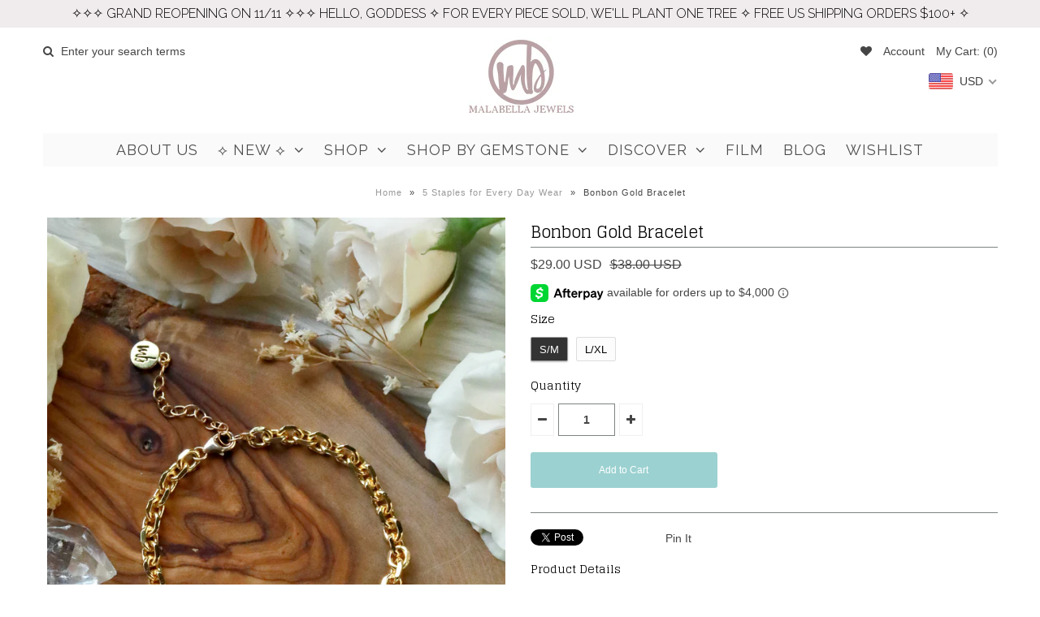

--- FILE ---
content_type: text/html; charset=utf-8
request_url: https://www.malabellajewels.com/products/bonbon-gold-bracelet
body_size: 41555
content:
<!DOCTYPE html>
<!--[if lt IE 7 ]><html class="ie ie6" lang="en"> <![endif]-->
<!--[if IE 7 ]><html class="ie ie7" lang="en"> <![endif]-->
<!--[if IE 8 ]><html class="ie ie8" lang="en"> <![endif]-->
<!--[if (gte IE 9)|!(IE)]><!--><html lang="en"> <!--<![endif]-->
<head>

<meta name="p:domain_verify" content="6ffeb0a671b837d2e91883547fa669f8"/>
  <!-- Google Web Fonts
================================================== -->

  
  
  <link href='//fonts.googleapis.com/css?family=Arvo:400,700' rel='stylesheet' type='text/css'>
    

  
  
  <link href='//fonts.googleapis.com/css?family=Glegoo' rel='stylesheet' type='text/css'>
  

  
  
  <link href='//fonts.googleapis.com/css?family=Lato:300,400,700' rel='stylesheet' type='text/css'>
    

  
  
  <link href='//fonts.googleapis.com/css?family=Lobster' rel='stylesheet' type='text/css'>
     

  
  
  <link href='//fonts.googleapis.com/css?family=Lobster+Two:400,700' rel='stylesheet' type='text/css'>
     

  
  
  <link href='//fonts.googleapis.com/css?family=Montserrat:400,700' rel='stylesheet' type='text/css'>
    

  
  
  <link href='//fonts.googleapis.com/css?family=Noticia+Text:400,700' rel='stylesheet' type='text/css'>
       

  
  
  <link href='//fonts.googleapis.com/css?family=Open+Sans:400,300,700' rel='stylesheet' type='text/css'>
    

  
  
  <link href='//fonts.googleapis.com/css?family=Open+Sans+Condensed:300,700' rel='stylesheet' type='text/css'>
  

  
  
  <link href='//fonts.googleapis.com/css?family=Oswald:400,300,700' rel='stylesheet' type='text/css'>
  

  
  
  <link href='//fonts.googleapis.com/css?family=PT+Sans:400,700' rel='stylesheet' type='text/css'>
      

  
  
  <link href='//fonts.googleapis.com/css?family=PT+Sans+Narrow:400,700' rel='stylesheet' type='text/css'>
   

  
  
  <link href='//fonts.googleapis.com/css?family=Questrial' rel='stylesheet' type='text/css'>
     

  
  
  <link href='//fonts.googleapis.com/css?family=Raleway:400,300,700' rel='stylesheet' type='text/css'>
    

  <!-- Meta 
================================================== -->
  <title>
    Bonbon Gold Bracelet &ndash; Malabella Jewels
  </title>
  
  <meta name="description" content="Sweet like candy, our Bonbon Gold Bracelet is a simple little treat. Perfectly thick and shiney she&#39;s a beautiful piece for everyday or on your getaway! High quality 24k Gold Plated Brass is lead free and nickel free and will last for several years with proper care. Extend life span by avoiding water, chemicals, and fr" />
  
  <link rel="canonical" href="https://www.malabellajewels.com/products/bonbon-gold-bracelet" />


  <!-- Mobile Specific Metas
================================================== -->
  <meta name="viewport" content="width=device-width, initial-scale=1, maximum-scale=1">

  <!-- CSS
================================================== -->

  <link href="//www.malabellajewels.com/cdn/shop/t/15/assets/stylesheet.css?v=110782015833119920031697756037" rel="stylesheet" type="text/css" media="all" />  
  <link href="//www.malabellajewels.com/cdn/shop/t/15/assets/layout.css?v=148571824256927408031548182970" rel="stylesheet" type="text/css" media="all" />
  <link href="//www.malabellajewels.com/cdn/shop/t/15/assets/flexslider.css?v=121174153884493612991548182970" rel="stylesheet" type="text/css" media="all" />
  <link href="//www.malabellajewels.com/cdn/shop/t/15/assets/jquery.fs.selecter.css?v=153310882444283559811548182955" rel="stylesheet" type="text/css" media="all" />
  <link href="//www.malabellajewels.com/cdn/shop/t/15/assets/jquery.fancybox.css?v=14826711505579724211762814401" rel="stylesheet" type="text/css" media="all" />
  <link href="//www.malabellajewels.com/cdn/shop/t/15/assets/font-awesome.css?v=79408481144322136341548182949" rel="stylesheet" type="text/css" media="all" />


  <!--[if IE 7]>
<link href="//www.malabellajewels.com/cdn/shop/t/15/assets/ie7.css?v=173202355345939848621548182952" rel="stylesheet" type="text/css" media="all" />
<![endif]-->

  <!--[if lt IE 9]>
<script src="//html5shim.googlecode.com/svn/trunk/html5.js"></script>
<![endif]-->

  <!-- JS
================================================= -->

  <script type="text/javascript" src="//ajax.googleapis.com/ajax/libs/jquery/1.11.0/jquery.min.js"></script>

  <script src="//www.malabellajewels.com/cdn/shop/t/15/assets/theme.js?v=59171374174829265851701463463" type="text/javascript"></script>  
  <script src="//www.malabellajewels.com/cdn/shopifycloud/storefront/assets/themes_support/option_selection-b017cd28.js" type="text/javascript"></script>
  <script src="//www.malabellajewels.com/cdn/shop/t/15/assets/jquery.flexslider.js?v=87967274170219106311548182955" type="text/javascript"></script>
  <script src="//www.malabellajewels.com/cdn/shop/t/15/assets/jquery.easing.1.3.js?v=172541285191835633401548182953" type="text/javascript"></script>
  <script src="//www.malabellajewels.com/cdn/shop/t/15/assets/jquery.fs.selecter.min.js?v=121112644360495546941548182955" type="text/javascript"></script>
  <script src="//www.malabellajewels.com/cdn/shop/t/15/assets/jquery.fs.shifter.js?v=83991736618713281761548182956" type="text/javascript"></script>
  <script src="//www.malabellajewels.com/cdn/shop/t/15/assets/jquery.fancybox.pack.js?v=98388074616830255951548182954" type="text/javascript"></script> 
  <script src="//www.malabellajewels.com/cdn/shop/t/15/assets/jquery.elevatezoom.js?v=92954911247734776201548182954" type="text/javascript"></script>  
  <script src="//www.malabellajewels.com/cdn/shop/t/15/assets/jquery.placeholder.js?v=23817066470502801731548182956" type="text/javascript"></script>  
  <script src="//www.malabellajewels.com/cdn/shop/t/15/assets/jquery.cookie.js?v=61671871682430135081548182953" type="text/javascript"></script>

      


  <!--[if (gte IE 6)&(lte IE 8)]>
  <script src="//www.malabellajewels.com/cdn/shop/t/15/assets/selectivizr-min.js?v=53916545486504562791548182964" type="text/javascript"></script>
  <![endif]-->   
  
  

  <script>window.performance && window.performance.mark && window.performance.mark('shopify.content_for_header.start');</script><meta id="shopify-digital-wallet" name="shopify-digital-wallet" content="/8067653/digital_wallets/dialog">
<meta name="shopify-checkout-api-token" content="e7694ff25f9627af670eb1e5287c670b">
<meta id="in-context-paypal-metadata" data-shop-id="8067653" data-venmo-supported="false" data-environment="production" data-locale="en_US" data-paypal-v4="true" data-currency="USD">
<link rel="alternate" type="application/json+oembed" href="https://www.malabellajewels.com/products/bonbon-gold-bracelet.oembed">
<script async="async" src="/checkouts/internal/preloads.js?locale=en-US"></script>
<link rel="preconnect" href="https://shop.app" crossorigin="anonymous">
<script async="async" src="https://shop.app/checkouts/internal/preloads.js?locale=en-US&shop_id=8067653" crossorigin="anonymous"></script>
<script id="apple-pay-shop-capabilities" type="application/json">{"shopId":8067653,"countryCode":"US","currencyCode":"USD","merchantCapabilities":["supports3DS"],"merchantId":"gid:\/\/shopify\/Shop\/8067653","merchantName":"Malabella Jewels","requiredBillingContactFields":["postalAddress","email"],"requiredShippingContactFields":["postalAddress","email"],"shippingType":"shipping","supportedNetworks":["visa","masterCard","amex","discover","elo","jcb"],"total":{"type":"pending","label":"Malabella Jewels","amount":"1.00"},"shopifyPaymentsEnabled":true,"supportsSubscriptions":true}</script>
<script id="shopify-features" type="application/json">{"accessToken":"e7694ff25f9627af670eb1e5287c670b","betas":["rich-media-storefront-analytics"],"domain":"www.malabellajewels.com","predictiveSearch":true,"shopId":8067653,"locale":"en"}</script>
<script>var Shopify = Shopify || {};
Shopify.shop = "malabella-jewels.myshopify.com";
Shopify.locale = "en";
Shopify.currency = {"active":"USD","rate":"1.0"};
Shopify.country = "US";
Shopify.theme = {"name":"Vantage(Afterpay Edits)","id":44305481782,"schema_name":null,"schema_version":null,"theme_store_id":459,"role":"main"};
Shopify.theme.handle = "null";
Shopify.theme.style = {"id":null,"handle":null};
Shopify.cdnHost = "www.malabellajewels.com/cdn";
Shopify.routes = Shopify.routes || {};
Shopify.routes.root = "/";</script>
<script type="module">!function(o){(o.Shopify=o.Shopify||{}).modules=!0}(window);</script>
<script>!function(o){function n(){var o=[];function n(){o.push(Array.prototype.slice.apply(arguments))}return n.q=o,n}var t=o.Shopify=o.Shopify||{};t.loadFeatures=n(),t.autoloadFeatures=n()}(window);</script>
<script>
  window.ShopifyPay = window.ShopifyPay || {};
  window.ShopifyPay.apiHost = "shop.app\/pay";
  window.ShopifyPay.redirectState = null;
</script>
<script id="shop-js-analytics" type="application/json">{"pageType":"product"}</script>
<script defer="defer" async type="module" src="//www.malabellajewels.com/cdn/shopifycloud/shop-js/modules/v2/client.init-shop-cart-sync_BT-GjEfc.en.esm.js"></script>
<script defer="defer" async type="module" src="//www.malabellajewels.com/cdn/shopifycloud/shop-js/modules/v2/chunk.common_D58fp_Oc.esm.js"></script>
<script defer="defer" async type="module" src="//www.malabellajewels.com/cdn/shopifycloud/shop-js/modules/v2/chunk.modal_xMitdFEc.esm.js"></script>
<script type="module">
  await import("//www.malabellajewels.com/cdn/shopifycloud/shop-js/modules/v2/client.init-shop-cart-sync_BT-GjEfc.en.esm.js");
await import("//www.malabellajewels.com/cdn/shopifycloud/shop-js/modules/v2/chunk.common_D58fp_Oc.esm.js");
await import("//www.malabellajewels.com/cdn/shopifycloud/shop-js/modules/v2/chunk.modal_xMitdFEc.esm.js");

  window.Shopify.SignInWithShop?.initShopCartSync?.({"fedCMEnabled":true,"windoidEnabled":true});

</script>
<script>
  window.Shopify = window.Shopify || {};
  if (!window.Shopify.featureAssets) window.Shopify.featureAssets = {};
  window.Shopify.featureAssets['shop-js'] = {"shop-cart-sync":["modules/v2/client.shop-cart-sync_DZOKe7Ll.en.esm.js","modules/v2/chunk.common_D58fp_Oc.esm.js","modules/v2/chunk.modal_xMitdFEc.esm.js"],"init-fed-cm":["modules/v2/client.init-fed-cm_B6oLuCjv.en.esm.js","modules/v2/chunk.common_D58fp_Oc.esm.js","modules/v2/chunk.modal_xMitdFEc.esm.js"],"shop-cash-offers":["modules/v2/client.shop-cash-offers_D2sdYoxE.en.esm.js","modules/v2/chunk.common_D58fp_Oc.esm.js","modules/v2/chunk.modal_xMitdFEc.esm.js"],"shop-login-button":["modules/v2/client.shop-login-button_QeVjl5Y3.en.esm.js","modules/v2/chunk.common_D58fp_Oc.esm.js","modules/v2/chunk.modal_xMitdFEc.esm.js"],"pay-button":["modules/v2/client.pay-button_DXTOsIq6.en.esm.js","modules/v2/chunk.common_D58fp_Oc.esm.js","modules/v2/chunk.modal_xMitdFEc.esm.js"],"shop-button":["modules/v2/client.shop-button_DQZHx9pm.en.esm.js","modules/v2/chunk.common_D58fp_Oc.esm.js","modules/v2/chunk.modal_xMitdFEc.esm.js"],"avatar":["modules/v2/client.avatar_BTnouDA3.en.esm.js"],"init-windoid":["modules/v2/client.init-windoid_CR1B-cfM.en.esm.js","modules/v2/chunk.common_D58fp_Oc.esm.js","modules/v2/chunk.modal_xMitdFEc.esm.js"],"init-shop-for-new-customer-accounts":["modules/v2/client.init-shop-for-new-customer-accounts_C_vY_xzh.en.esm.js","modules/v2/client.shop-login-button_QeVjl5Y3.en.esm.js","modules/v2/chunk.common_D58fp_Oc.esm.js","modules/v2/chunk.modal_xMitdFEc.esm.js"],"init-shop-email-lookup-coordinator":["modules/v2/client.init-shop-email-lookup-coordinator_BI7n9ZSv.en.esm.js","modules/v2/chunk.common_D58fp_Oc.esm.js","modules/v2/chunk.modal_xMitdFEc.esm.js"],"init-shop-cart-sync":["modules/v2/client.init-shop-cart-sync_BT-GjEfc.en.esm.js","modules/v2/chunk.common_D58fp_Oc.esm.js","modules/v2/chunk.modal_xMitdFEc.esm.js"],"shop-toast-manager":["modules/v2/client.shop-toast-manager_DiYdP3xc.en.esm.js","modules/v2/chunk.common_D58fp_Oc.esm.js","modules/v2/chunk.modal_xMitdFEc.esm.js"],"init-customer-accounts":["modules/v2/client.init-customer-accounts_D9ZNqS-Q.en.esm.js","modules/v2/client.shop-login-button_QeVjl5Y3.en.esm.js","modules/v2/chunk.common_D58fp_Oc.esm.js","modules/v2/chunk.modal_xMitdFEc.esm.js"],"init-customer-accounts-sign-up":["modules/v2/client.init-customer-accounts-sign-up_iGw4briv.en.esm.js","modules/v2/client.shop-login-button_QeVjl5Y3.en.esm.js","modules/v2/chunk.common_D58fp_Oc.esm.js","modules/v2/chunk.modal_xMitdFEc.esm.js"],"shop-follow-button":["modules/v2/client.shop-follow-button_CqMgW2wH.en.esm.js","modules/v2/chunk.common_D58fp_Oc.esm.js","modules/v2/chunk.modal_xMitdFEc.esm.js"],"checkout-modal":["modules/v2/client.checkout-modal_xHeaAweL.en.esm.js","modules/v2/chunk.common_D58fp_Oc.esm.js","modules/v2/chunk.modal_xMitdFEc.esm.js"],"shop-login":["modules/v2/client.shop-login_D91U-Q7h.en.esm.js","modules/v2/chunk.common_D58fp_Oc.esm.js","modules/v2/chunk.modal_xMitdFEc.esm.js"],"lead-capture":["modules/v2/client.lead-capture_BJmE1dJe.en.esm.js","modules/v2/chunk.common_D58fp_Oc.esm.js","modules/v2/chunk.modal_xMitdFEc.esm.js"],"payment-terms":["modules/v2/client.payment-terms_Ci9AEqFq.en.esm.js","modules/v2/chunk.common_D58fp_Oc.esm.js","modules/v2/chunk.modal_xMitdFEc.esm.js"]};
</script>
<script>(function() {
  var isLoaded = false;
  function asyncLoad() {
    if (isLoaded) return;
    isLoaded = true;
    var urls = ["https:\/\/www.improvedcontactform.com\/icf.js?shop=malabella-jewels.myshopify.com","\/\/cdn.shopify.com\/proxy\/eac532af4ee1ffe25204b2ee2931b39306b7d9c98b0f494f67d13a7760f3e5f9\/api.goaffpro.com\/loader.js?shop=malabella-jewels.myshopify.com\u0026sp-cache-control=cHVibGljLCBtYXgtYWdlPTkwMA","https:\/\/assets1.adroll.com\/shopify\/latest\/j\/shopify_rolling_bootstrap_v2.js?adroll_adv_id=EXX7U7NJDFH33OL45K7VSD\u0026adroll_pix_id=53OWSN2YOFBHZMKQD5GWPH\u0026shop=malabella-jewels.myshopify.com","https:\/\/static.klaviyo.com\/onsite\/js\/klaviyo.js?company_id=RcqUUk\u0026shop=malabella-jewels.myshopify.com","https:\/\/static.klaviyo.com\/onsite\/js\/klaviyo.js?company_id=RcqUUk\u0026shop=malabella-jewels.myshopify.com","https:\/\/static.klaviyo.com\/onsite\/js\/klaviyo.js?company_id=SAUUNA\u0026shop=malabella-jewels.myshopify.com","https:\/\/static.klaviyo.com\/onsite\/js\/klaviyo.js?company_id=SAUUNA\u0026shop=malabella-jewels.myshopify.com","https:\/\/loox.io\/widget\/CBDaRlbwMS\/loox.1676319069957.js?shop=malabella-jewels.myshopify.com","https:\/\/chimpstatic.com\/mcjs-connected\/js\/users\/cb7ccca9a12692d03c9f64956\/6f350ef78ef6de155b77c4dc4.js?shop=malabella-jewels.myshopify.com"];
    for (var i = 0; i < urls.length; i++) {
      var s = document.createElement('script');
      s.type = 'text/javascript';
      s.async = true;
      s.src = urls[i];
      var x = document.getElementsByTagName('script')[0];
      x.parentNode.insertBefore(s, x);
    }
  };
  if(window.attachEvent) {
    window.attachEvent('onload', asyncLoad);
  } else {
    window.addEventListener('load', asyncLoad, false);
  }
})();</script>
<script id="__st">var __st={"a":8067653,"offset":-18000,"reqid":"7476c144-4ae1-4403-854b-af4ccde6022d-1769119358","pageurl":"www.malabellajewels.com\/products\/bonbon-gold-bracelet","u":"ca960fe84085","p":"product","rtyp":"product","rid":6632560951350};</script>
<script>window.ShopifyPaypalV4VisibilityTracking = true;</script>
<script id="captcha-bootstrap">!function(){'use strict';const t='contact',e='account',n='new_comment',o=[[t,t],['blogs',n],['comments',n],[t,'customer']],c=[[e,'customer_login'],[e,'guest_login'],[e,'recover_customer_password'],[e,'create_customer']],r=t=>t.map((([t,e])=>`form[action*='/${t}']:not([data-nocaptcha='true']) input[name='form_type'][value='${e}']`)).join(','),a=t=>()=>t?[...document.querySelectorAll(t)].map((t=>t.form)):[];function s(){const t=[...o],e=r(t);return a(e)}const i='password',u='form_key',d=['recaptcha-v3-token','g-recaptcha-response','h-captcha-response',i],f=()=>{try{return window.sessionStorage}catch{return}},m='__shopify_v',_=t=>t.elements[u];function p(t,e,n=!1){try{const o=window.sessionStorage,c=JSON.parse(o.getItem(e)),{data:r}=function(t){const{data:e,action:n}=t;return t[m]||n?{data:e,action:n}:{data:t,action:n}}(c);for(const[e,n]of Object.entries(r))t.elements[e]&&(t.elements[e].value=n);n&&o.removeItem(e)}catch(o){console.error('form repopulation failed',{error:o})}}const l='form_type',E='cptcha';function T(t){t.dataset[E]=!0}const w=window,h=w.document,L='Shopify',v='ce_forms',y='captcha';let A=!1;((t,e)=>{const n=(g='f06e6c50-85a8-45c8-87d0-21a2b65856fe',I='https://cdn.shopify.com/shopifycloud/storefront-forms-hcaptcha/ce_storefront_forms_captcha_hcaptcha.v1.5.2.iife.js',D={infoText:'Protected by hCaptcha',privacyText:'Privacy',termsText:'Terms'},(t,e,n)=>{const o=w[L][v],c=o.bindForm;if(c)return c(t,g,e,D).then(n);var r;o.q.push([[t,g,e,D],n]),r=I,A||(h.body.append(Object.assign(h.createElement('script'),{id:'captcha-provider',async:!0,src:r})),A=!0)});var g,I,D;w[L]=w[L]||{},w[L][v]=w[L][v]||{},w[L][v].q=[],w[L][y]=w[L][y]||{},w[L][y].protect=function(t,e){n(t,void 0,e),T(t)},Object.freeze(w[L][y]),function(t,e,n,w,h,L){const[v,y,A,g]=function(t,e,n){const i=e?o:[],u=t?c:[],d=[...i,...u],f=r(d),m=r(i),_=r(d.filter((([t,e])=>n.includes(e))));return[a(f),a(m),a(_),s()]}(w,h,L),I=t=>{const e=t.target;return e instanceof HTMLFormElement?e:e&&e.form},D=t=>v().includes(t);t.addEventListener('submit',(t=>{const e=I(t);if(!e)return;const n=D(e)&&!e.dataset.hcaptchaBound&&!e.dataset.recaptchaBound,o=_(e),c=g().includes(e)&&(!o||!o.value);(n||c)&&t.preventDefault(),c&&!n&&(function(t){try{if(!f())return;!function(t){const e=f();if(!e)return;const n=_(t);if(!n)return;const o=n.value;o&&e.removeItem(o)}(t);const e=Array.from(Array(32),(()=>Math.random().toString(36)[2])).join('');!function(t,e){_(t)||t.append(Object.assign(document.createElement('input'),{type:'hidden',name:u})),t.elements[u].value=e}(t,e),function(t,e){const n=f();if(!n)return;const o=[...t.querySelectorAll(`input[type='${i}']`)].map((({name:t})=>t)),c=[...d,...o],r={};for(const[a,s]of new FormData(t).entries())c.includes(a)||(r[a]=s);n.setItem(e,JSON.stringify({[m]:1,action:t.action,data:r}))}(t,e)}catch(e){console.error('failed to persist form',e)}}(e),e.submit())}));const S=(t,e)=>{t&&!t.dataset[E]&&(n(t,e.some((e=>e===t))),T(t))};for(const o of['focusin','change'])t.addEventListener(o,(t=>{const e=I(t);D(e)&&S(e,y())}));const B=e.get('form_key'),M=e.get(l),P=B&&M;t.addEventListener('DOMContentLoaded',(()=>{const t=y();if(P)for(const e of t)e.elements[l].value===M&&p(e,B);[...new Set([...A(),...v().filter((t=>'true'===t.dataset.shopifyCaptcha))])].forEach((e=>S(e,t)))}))}(h,new URLSearchParams(w.location.search),n,t,e,['guest_login'])})(!0,!0)}();</script>
<script integrity="sha256-4kQ18oKyAcykRKYeNunJcIwy7WH5gtpwJnB7kiuLZ1E=" data-source-attribution="shopify.loadfeatures" defer="defer" src="//www.malabellajewels.com/cdn/shopifycloud/storefront/assets/storefront/load_feature-a0a9edcb.js" crossorigin="anonymous"></script>
<script crossorigin="anonymous" defer="defer" src="//www.malabellajewels.com/cdn/shopifycloud/storefront/assets/shopify_pay/storefront-65b4c6d7.js?v=20250812"></script>
<script data-source-attribution="shopify.dynamic_checkout.dynamic.init">var Shopify=Shopify||{};Shopify.PaymentButton=Shopify.PaymentButton||{isStorefrontPortableWallets:!0,init:function(){window.Shopify.PaymentButton.init=function(){};var t=document.createElement("script");t.src="https://www.malabellajewels.com/cdn/shopifycloud/portable-wallets/latest/portable-wallets.en.js",t.type="module",document.head.appendChild(t)}};
</script>
<script data-source-attribution="shopify.dynamic_checkout.buyer_consent">
  function portableWalletsHideBuyerConsent(e){var t=document.getElementById("shopify-buyer-consent"),n=document.getElementById("shopify-subscription-policy-button");t&&n&&(t.classList.add("hidden"),t.setAttribute("aria-hidden","true"),n.removeEventListener("click",e))}function portableWalletsShowBuyerConsent(e){var t=document.getElementById("shopify-buyer-consent"),n=document.getElementById("shopify-subscription-policy-button");t&&n&&(t.classList.remove("hidden"),t.removeAttribute("aria-hidden"),n.addEventListener("click",e))}window.Shopify?.PaymentButton&&(window.Shopify.PaymentButton.hideBuyerConsent=portableWalletsHideBuyerConsent,window.Shopify.PaymentButton.showBuyerConsent=portableWalletsShowBuyerConsent);
</script>
<script data-source-attribution="shopify.dynamic_checkout.cart.bootstrap">document.addEventListener("DOMContentLoaded",(function(){function t(){return document.querySelector("shopify-accelerated-checkout-cart, shopify-accelerated-checkout")}if(t())Shopify.PaymentButton.init();else{new MutationObserver((function(e,n){t()&&(Shopify.PaymentButton.init(),n.disconnect())})).observe(document.body,{childList:!0,subtree:!0})}}));
</script>
<link id="shopify-accelerated-checkout-styles" rel="stylesheet" media="screen" href="https://www.malabellajewels.com/cdn/shopifycloud/portable-wallets/latest/accelerated-checkout-backwards-compat.css" crossorigin="anonymous">
<style id="shopify-accelerated-checkout-cart">
        #shopify-buyer-consent {
  margin-top: 1em;
  display: inline-block;
  width: 100%;
}

#shopify-buyer-consent.hidden {
  display: none;
}

#shopify-subscription-policy-button {
  background: none;
  border: none;
  padding: 0;
  text-decoration: underline;
  font-size: inherit;
  cursor: pointer;
}

#shopify-subscription-policy-button::before {
  box-shadow: none;
}

      </style>

<script>window.performance && window.performance.mark && window.performance.mark('shopify.content_for_header.end');</script>

  

  <!-- Favicons
================================================== -->
  <link rel="shortcut icon" href="//www.malabellajewels.com/cdn/shop/t/15/assets/favicon.png?v=173003182965134805961548182949">

	<script>var loox_global_hash = '1766174605722';</script><script>var loox_pop_active = true;var loox_pop_display = {"home_page":true,"product_page":true,"cart_page":true,"other_pages":true};</script><style>.loox-reviews-default { max-width: 1200px; margin: 0 auto; }.loox-rating .loox-icon { color:#7EA4A2; }
:root { --lxs-rating-icon-color: #7EA4A2; }</style>

  
<!-- BEGIN app block: shopify://apps/beast-currency-converter/blocks/doubly/267afa86-a419-4d5b-a61b-556038e7294d -->


	<script>
		var DoublyGlobalCurrency, catchXHR = true, bccAppVersion = 1;
       	var DoublyGlobal = {
			theme : 'flags_theme',
			spanClass : 'money',
			cookieName : '_g1490713753',
			ratesUrl :  'https://init.grizzlyapps.com/9e32c84f0db4f7b1eb40c32bdb0bdea9',
			geoUrl : 'https://currency.grizzlyapps.com/83d400c612f9a099fab8f76dcab73a48',
			shopCurrency : 'USD',
            allowedCurrencies : '["USD","EUR","GBP","CAD","AUD"]',
			countriesJSON : '[]',
			currencyMessage : 'All orders are processed in USD. While the content of your cart is currently displayed in <span class="selected-currency"></span>, you will checkout using USD at the most current exchange rate.',
            currencyFormat : 'money_with_currency_format',
			euroFormat : 'amount',
            removeDecimals : 0,
            roundDecimals : 0,
            roundTo : '99',
            autoSwitch : 0,
			showPriceOnHover : 0,
            showCurrencyMessage : false,
			hideConverter : '',
			forceJqueryLoad : false,
			beeketing : true,
			themeScript : '',
			customerScriptBefore : '',
			customerScriptAfter : '',
			debug: false
		};

		<!-- inline script: fixes + various plugin js functions -->
		DoublyGlobal.themeScript = "if(DoublyGlobal.debug) debugger;jQueryGrizzly('head').append('<style> .doubly-wrapper .doubly-nice-select { margin:8px 0 0 8px; } #mobile-menu .doubly-wrapper .doubly-nice-select { margin:0px; } #mobile-menu .doubly-wrapper { width:95px !important; float:none !important; } #mobile-menu .doubly-wrapper .doubly-nice-select .list { min-width:300px !important; left:-135px; right:auto; } #mobile-menu .doubly-wrapper .doubly-nice-select .list li { width:100% !important; margin:0px; } .doubly-message { margin-top:15px; margin-bottom:0px; } <\/style>'); jQueryGrizzly('#cart').append('<li class=\"doubly-wrapper\"><\/li>'); jQueryGrizzly('#mobile-menu .fa-shopping-cart').parent().parent().after('<li class=\"doubly-wrapper\"><\/li>'); function afterCurrencySwitcherInit() { jQueryGrizzly('.doubly-nice-select').addClass('slim'); } if (jQueryGrizzly('#cartform .doubly-message').length==0) { jQueryGrizzly('#cartform #basket-right').after('<div class=\"doubly-message desktop-12\"><\/div>'); }";
                    DoublyGlobal.initNiceSelect = function(){
                        !function(e) {
                            e.fn.niceSelect = function() {
                                this.each(function() {
                                    var s = e(this);
                                    var t = s.next()
                                    , n = s.find('option')
                                    , a = s.find('option:selected');
                                    t.find('.current').html('<span class="flags flags-' + a.data('country') + '"></span> &nbsp;' + a.data('display') || a.text());
                                }),
                                e(document).off('.nice_select'),
                                e(document).on('click.nice_select', '.doubly-nice-select.doubly-nice-select', function(s) {
                                    var t = e(this);
                                    e('.doubly-nice-select').not(t).removeClass('open'),
                                    t.toggleClass('open'),
                                    t.hasClass('open') ? (t.find('.option'),
                                    t.find('.focus').removeClass('focus'),
                                    t.find('.selected').addClass('focus')) : t.focus()
                                }),
                                e(document).on('click.nice_select', function(s) {
                                    0 === e(s.target).closest('.doubly-nice-select').length && e('.doubly-nice-select').removeClass('open').find('.option')
                                }),
                                e(document).on('click.nice_select', '.doubly-nice-select .option', function(s) {
                                    var t = e(this);
                                    e('.doubly-nice-select').each(function() {
                                        var s = e(this).find('.option[data-value="' + t.data('value') + '"]')
                                        , n = s.closest('.doubly-nice-select');
                                        n.find('.selected').removeClass('selected'),
                                        s.addClass('selected');
                                        var a = '<span class="flags flags-' + s.data('country') + '"></span> &nbsp;' + s.data('display') || s.text();
                                        n.find('.current').html(a),
                                        n.prev('select').val(s.data('value')).trigger('change')
                                    })
                                }),
                                e(document).on('keydown.nice_select', '.doubly-nice-select', function(s) {
                                    var t = e(this)
                                    , n = e(t.find('.focus') || t.find('.list .option.selected'));
                                    if (32 == s.keyCode || 13 == s.keyCode)
                                        return t.hasClass('open') ? n.trigger('click') : t.trigger('click'),
                                        !1;
                                    if (40 == s.keyCode)
                                        return t.hasClass('open') ? n.next().length > 0 && (t.find('.focus').removeClass('focus'),
                                        n.next().addClass('focus')) : t.trigger('click'),
                                        !1;
                                    if (38 == s.keyCode)
                                        return t.hasClass('open') ? n.prev().length > 0 && (t.find('.focus').removeClass('focus'),
                                        n.prev().addClass('focus')) : t.trigger('click'),
                                        !1;
                                    if (27 == s.keyCode)
                                        t.hasClass('open') && t.trigger('click');
                                    else if (9 == s.keyCode && t.hasClass('open'))
                                        return !1
                                })
                            }
                        }(jQueryGrizzly);
                    };
                DoublyGlobal.addSelect = function(){
                    /* add select in select wrapper or body */  
                    if (jQueryGrizzly('.doubly-wrapper').length>0) { 
                        var doublyWrapper = '.doubly-wrapper';
                    } else if (jQueryGrizzly('.doubly-float').length==0) {
                        var doublyWrapper = '.doubly-float';
                        jQueryGrizzly('body').append('<div class="doubly-float"></div>');
                    }
                    document.querySelectorAll(doublyWrapper).forEach(function(el) {
                        el.insertAdjacentHTML('afterbegin', '<select class="currency-switcher right" name="doubly-currencies"><option value="USD" data-country="United-States" data-currency-symbol="&#36;" data-display="USD">US Dollar</option><option value="EUR" data-country="European-Union" data-currency-symbol="&#8364;" data-display="EUR">Euro</option><option value="GBP" data-country="United-Kingdom" data-currency-symbol="&#163;" data-display="GBP">British Pound Sterling</option><option value="CAD" data-country="Canada" data-currency-symbol="&#36;" data-display="CAD">Canadian Dollar</option><option value="AUD" data-country="Australia" data-currency-symbol="&#36;" data-display="AUD">Australian Dollar</option></select> <div class="doubly-nice-select currency-switcher right" data-nosnippet> <span class="current notranslate"></span> <ul class="list"> <li class="option notranslate" data-value="USD" data-country="United-States" data-currency-symbol="&#36;" data-display="USD"><span class="flags flags-United-States"></span> &nbsp;US Dollar</li><li class="option notranslate" data-value="EUR" data-country="European-Union" data-currency-symbol="&#8364;" data-display="EUR"><span class="flags flags-European-Union"></span> &nbsp;Euro</li><li class="option notranslate" data-value="GBP" data-country="United-Kingdom" data-currency-symbol="&#163;" data-display="GBP"><span class="flags flags-United-Kingdom"></span> &nbsp;British Pound Sterling</li><li class="option notranslate" data-value="CAD" data-country="Canada" data-currency-symbol="&#36;" data-display="CAD"><span class="flags flags-Canada"></span> &nbsp;Canadian Dollar</li><li class="option notranslate" data-value="AUD" data-country="Australia" data-currency-symbol="&#36;" data-display="AUD"><span class="flags flags-Australia"></span> &nbsp;Australian Dollar</li> </ul> </div>');
                    });
                }
		var bbb = "";
	</script>
	
	
	<!-- inline styles -->
	<style> 
		
		.flags{background-image:url("https://cdn.shopify.com/extensions/01997e3d-dbe8-7f57-a70f-4120f12c2b07/currency-54/assets/currency-flags.png")}
		.flags-small{background-image:url("https://cdn.shopify.com/extensions/01997e3d-dbe8-7f57-a70f-4120f12c2b07/currency-54/assets/currency-flags-small.png")}
		select.currency-switcher{display:none}.doubly-nice-select{-webkit-tap-highlight-color:transparent;background-color:#fff;border-radius:5px;border:1px solid #e8e8e8;box-sizing:border-box;cursor:pointer;display:block;float:left;font-family:"Helvetica Neue",Arial;font-size:14px;font-weight:400;height:42px;line-height:40px;outline:0;padding-left:12px;padding-right:30px;position:relative;text-align:left!important;transition:none;/*transition:all .2s ease-in-out;*/-webkit-user-select:none;-moz-user-select:none;-ms-user-select:none;user-select:none;white-space:nowrap;width:auto}.doubly-nice-select:hover{border-color:#dbdbdb}.doubly-nice-select.open,.doubly-nice-select:active,.doubly-nice-select:focus{border-color:#88bfff}.doubly-nice-select:after{border-bottom:2px solid #999;border-right:2px solid #999;content:"";display:block;height:5px;box-sizing:content-box;pointer-events:none;position:absolute;right:14px;top:16px;-webkit-transform-origin:66% 66%;transform-origin:66% 66%;-webkit-transform:rotate(45deg);transform:rotate(45deg);transition:transform .15s ease-in-out;width:5px}.doubly-nice-select.open:after{-webkit-transform:rotate(-135deg);transform:rotate(-135deg)}.doubly-nice-select.open .list{opacity:1;pointer-events:auto;-webkit-transform:scale(1) translateY(0);transform:scale(1) translateY(0); z-index:1000000 !important;}.doubly-nice-select.disabled{border-color:#ededed;color:#999;pointer-events:none}.doubly-nice-select.disabled:after{border-color:#ccc}.doubly-nice-select.wide{width:100%}.doubly-nice-select.wide .list{left:0!important;right:0!important}.doubly-nice-select.right{float:right}.doubly-nice-select.right .list{left:auto;right:0}.doubly-nice-select.small{font-size:12px;height:36px;line-height:34px}.doubly-nice-select.small:after{height:4px;width:4px}.flags-Afghanistan,.flags-Albania,.flags-Algeria,.flags-Andorra,.flags-Angola,.flags-Antigua-and-Barbuda,.flags-Argentina,.flags-Armenia,.flags-Aruba,.flags-Australia,.flags-Austria,.flags-Azerbaijan,.flags-Bahamas,.flags-Bahrain,.flags-Bangladesh,.flags-Barbados,.flags-Belarus,.flags-Belgium,.flags-Belize,.flags-Benin,.flags-Bermuda,.flags-Bhutan,.flags-Bitcoin,.flags-Bolivia,.flags-Bosnia-and-Herzegovina,.flags-Botswana,.flags-Brazil,.flags-Brunei,.flags-Bulgaria,.flags-Burkina-Faso,.flags-Burundi,.flags-Cambodia,.flags-Cameroon,.flags-Canada,.flags-Cape-Verde,.flags-Cayman-Islands,.flags-Central-African-Republic,.flags-Chad,.flags-Chile,.flags-China,.flags-Colombia,.flags-Comoros,.flags-Congo-Democratic,.flags-Congo-Republic,.flags-Costa-Rica,.flags-Cote-d_Ivoire,.flags-Croatia,.flags-Cuba,.flags-Curacao,.flags-Cyprus,.flags-Czech-Republic,.flags-Denmark,.flags-Djibouti,.flags-Dominica,.flags-Dominican-Republic,.flags-East-Timor,.flags-Ecuador,.flags-Egypt,.flags-El-Salvador,.flags-Equatorial-Guinea,.flags-Eritrea,.flags-Estonia,.flags-Ethiopia,.flags-European-Union,.flags-Falkland-Islands,.flags-Fiji,.flags-Finland,.flags-France,.flags-Gabon,.flags-Gambia,.flags-Georgia,.flags-Germany,.flags-Ghana,.flags-Gibraltar,.flags-Grecee,.flags-Grenada,.flags-Guatemala,.flags-Guernsey,.flags-Guinea,.flags-Guinea-Bissau,.flags-Guyana,.flags-Haiti,.flags-Honduras,.flags-Hong-Kong,.flags-Hungary,.flags-IMF,.flags-Iceland,.flags-India,.flags-Indonesia,.flags-Iran,.flags-Iraq,.flags-Ireland,.flags-Isle-of-Man,.flags-Israel,.flags-Italy,.flags-Jamaica,.flags-Japan,.flags-Jersey,.flags-Jordan,.flags-Kazakhstan,.flags-Kenya,.flags-Korea-North,.flags-Korea-South,.flags-Kosovo,.flags-Kuwait,.flags-Kyrgyzstan,.flags-Laos,.flags-Latvia,.flags-Lebanon,.flags-Lesotho,.flags-Liberia,.flags-Libya,.flags-Liechtenstein,.flags-Lithuania,.flags-Luxembourg,.flags-Macao,.flags-Macedonia,.flags-Madagascar,.flags-Malawi,.flags-Malaysia,.flags-Maldives,.flags-Mali,.flags-Malta,.flags-Marshall-Islands,.flags-Mauritania,.flags-Mauritius,.flags-Mexico,.flags-Micronesia-_Federated_,.flags-Moldova,.flags-Monaco,.flags-Mongolia,.flags-Montenegro,.flags-Morocco,.flags-Mozambique,.flags-Myanmar,.flags-Namibia,.flags-Nauru,.flags-Nepal,.flags-Netherlands,.flags-New-Zealand,.flags-Nicaragua,.flags-Niger,.flags-Nigeria,.flags-Norway,.flags-Oman,.flags-Pakistan,.flags-Palau,.flags-Panama,.flags-Papua-New-Guinea,.flags-Paraguay,.flags-Peru,.flags-Philippines,.flags-Poland,.flags-Portugal,.flags-Qatar,.flags-Romania,.flags-Russia,.flags-Rwanda,.flags-Saint-Helena,.flags-Saint-Kitts-and-Nevis,.flags-Saint-Lucia,.flags-Saint-Vincent-and-the-Grenadines,.flags-Samoa,.flags-San-Marino,.flags-Sao-Tome-and-Principe,.flags-Saudi-Arabia,.flags-Seborga,.flags-Senegal,.flags-Serbia,.flags-Seychelles,.flags-Sierra-Leone,.flags-Singapore,.flags-Slovakia,.flags-Slovenia,.flags-Solomon-Islands,.flags-Somalia,.flags-South-Africa,.flags-South-Sudan,.flags-Spain,.flags-Sri-Lanka,.flags-Sudan,.flags-Suriname,.flags-Swaziland,.flags-Sweden,.flags-Switzerland,.flags-Syria,.flags-Taiwan,.flags-Tajikistan,.flags-Tanzania,.flags-Thailand,.flags-Togo,.flags-Tonga,.flags-Trinidad-and-Tobago,.flags-Tunisia,.flags-Turkey,.flags-Turkmenistan,.flags-Tuvalu,.flags-Uganda,.flags-Ukraine,.flags-United-Arab-Emirates,.flags-United-Kingdom,.flags-United-States,.flags-Uruguay,.flags-Uzbekistan,.flags-Vanuatu,.flags-Vatican-City,.flags-Venezuela,.flags-Vietnam,.flags-Wallis-and-Futuna,.flags-XAG,.flags-XAU,.flags-XPT,.flags-Yemen,.flags-Zambia,.flags-Zimbabwe{width:30px;height:20px}.doubly-nice-select.small .option{line-height:34px;min-height:34px}.doubly-nice-select .list{background-color:#fff;border-radius:5px;box-shadow:0 0 0 1px rgba(68,68,68,.11);box-sizing:border-box;margin:4px 0 0!important;opacity:0;overflow:scroll;overflow-x:hidden;padding:0;pointer-events:none;position:absolute;top:100%;max-height:260px;left:0;-webkit-transform-origin:50% 0;transform-origin:50% 0;-webkit-transform:scale(.75) translateY(-21px);transform:scale(.75) translateY(-21px);transition:all .2s cubic-bezier(.5,0,0,1.25),opacity .15s ease-out;z-index:100000}.doubly-nice-select .current img,.doubly-nice-select .option img{vertical-align:top;padding-top:10px}.doubly-nice-select .list:hover .option:not(:hover){background-color:transparent!important}.doubly-nice-select .option{font-size:13px !important;float:none!important;text-align:left !important;margin:0px !important;font-family:Helvetica Neue,Arial !important;letter-spacing:normal;text-transform:none;display:block!important;cursor:pointer;font-weight:400;line-height:40px!important;list-style:none;min-height:40px;min-width:55px;margin-bottom:0;outline:0;padding-left:18px!important;padding-right:52px!important;text-align:left;transition:all .2s}.doubly-nice-select .option.focus,.doubly-nice-select .option.selected.focus,.doubly-nice-select .option:hover{background-color:#f6f6f6}.doubly-nice-select .option.selected{font-weight:700}.doubly-nice-select .current img{line-height:45px}.doubly-nice-select.slim{padding:0 18px 0 0;height:20px;line-height:20px;border:0;background:0 0!important}.doubly-nice-select.slim .current .flags{margin-top:0 !important}.doubly-nice-select.slim:after{right:4px;top:6px}.flags{background-repeat:no-repeat;display:block;margin:10px 4px 0 0 !important;float:left}.flags-Zimbabwe{background-position:-5px -5px}.flags-Zambia{background-position:-45px -5px}.flags-Yemen{background-position:-85px -5px}.flags-Vietnam{background-position:-125px -5px}.flags-Venezuela{background-position:-165px -5px}.flags-Vatican-City{background-position:-205px -5px}.flags-Vanuatu{background-position:-245px -5px}.flags-Uzbekistan{background-position:-285px -5px}.flags-Uruguay{background-position:-325px -5px}.flags-United-States{background-position:-365px -5px}.flags-United-Kingdom{background-position:-405px -5px}.flags-United-Arab-Emirates{background-position:-445px -5px}.flags-Ukraine{background-position:-5px -35px}.flags-Uganda{background-position:-45px -35px}.flags-Tuvalu{background-position:-85px -35px}.flags-Turkmenistan{background-position:-125px -35px}.flags-Turkey{background-position:-165px -35px}.flags-Tunisia{background-position:-205px -35px}.flags-Trinidad-and-Tobago{background-position:-245px -35px}.flags-Tonga{background-position:-285px -35px}.flags-Togo{background-position:-325px -35px}.flags-Thailand{background-position:-365px -35px}.flags-Tanzania{background-position:-405px -35px}.flags-Tajikistan{background-position:-445px -35px}.flags-Taiwan{background-position:-5px -65px}.flags-Syria{background-position:-45px -65px}.flags-Switzerland{background-position:-85px -65px}.flags-Sweden{background-position:-125px -65px}.flags-Swaziland{background-position:-165px -65px}.flags-Suriname{background-position:-205px -65px}.flags-Sudan{background-position:-245px -65px}.flags-Sri-Lanka{background-position:-285px -65px}.flags-Spain{background-position:-325px -65px}.flags-South-Sudan{background-position:-365px -65px}.flags-South-Africa{background-position:-405px -65px}.flags-Somalia{background-position:-445px -65px}.flags-Solomon-Islands{background-position:-5px -95px}.flags-Slovenia{background-position:-45px -95px}.flags-Slovakia{background-position:-85px -95px}.flags-Singapore{background-position:-125px -95px}.flags-Sierra-Leone{background-position:-165px -95px}.flags-Seychelles{background-position:-205px -95px}.flags-Serbia{background-position:-245px -95px}.flags-Senegal{background-position:-285px -95px}.flags-Saudi-Arabia{background-position:-325px -95px}.flags-Sao-Tome-and-Principe{background-position:-365px -95px}.flags-San-Marino{background-position:-405px -95px}.flags-Samoa{background-position:-445px -95px}.flags-Saint-Vincent-and-the-Grenadines{background-position:-5px -125px}.flags-Saint-Lucia{background-position:-45px -125px}.flags-Saint-Kitts-and-Nevis{background-position:-85px -125px}.flags-Rwanda{background-position:-125px -125px}.flags-Russia{background-position:-165px -125px}.flags-Romania{background-position:-205px -125px}.flags-Qatar{background-position:-245px -125px}.flags-Portugal{background-position:-285px -125px}.flags-Poland{background-position:-325px -125px}.flags-Philippines{background-position:-365px -125px}.flags-Peru{background-position:-405px -125px}.flags-Paraguay{background-position:-445px -125px}.flags-Papua-New-Guinea{background-position:-5px -155px}.flags-Panama{background-position:-45px -155px}.flags-Palau{background-position:-85px -155px}.flags-Pakistan{background-position:-125px -155px}.flags-Oman{background-position:-165px -155px}.flags-Norway{background-position:-205px -155px}.flags-Nigeria{background-position:-245px -155px}.flags-Niger{background-position:-285px -155px}.flags-Nicaragua{background-position:-325px -155px}.flags-New-Zealand{background-position:-365px -155px}.flags-Netherlands{background-position:-405px -155px}.flags-Nepal{background-position:-445px -155px}.flags-Nauru{background-position:-5px -185px}.flags-Namibia{background-position:-45px -185px}.flags-Myanmar{background-position:-85px -185px}.flags-Mozambique{background-position:-125px -185px}.flags-Morocco{background-position:-165px -185px}.flags-Montenegro{background-position:-205px -185px}.flags-Mongolia{background-position:-245px -185px}.flags-Monaco{background-position:-285px -185px}.flags-Moldova{background-position:-325px -185px}.flags-Micronesia-_Federated_{background-position:-365px -185px}.flags-Mexico{background-position:-405px -185px}.flags-Mauritius{background-position:-445px -185px}.flags-Mauritania{background-position:-5px -215px}.flags-Marshall-Islands{background-position:-45px -215px}.flags-Malta{background-position:-85px -215px}.flags-Mali{background-position:-125px -215px}.flags-Maldives{background-position:-165px -215px}.flags-Malaysia{background-position:-205px -215px}.flags-Malawi{background-position:-245px -215px}.flags-Madagascar{background-position:-285px -215px}.flags-Macedonia{background-position:-325px -215px}.flags-Luxembourg{background-position:-365px -215px}.flags-Lithuania{background-position:-405px -215px}.flags-Liechtenstein{background-position:-445px -215px}.flags-Libya{background-position:-5px -245px}.flags-Liberia{background-position:-45px -245px}.flags-Lesotho{background-position:-85px -245px}.flags-Lebanon{background-position:-125px -245px}.flags-Latvia{background-position:-165px -245px}.flags-Laos{background-position:-205px -245px}.flags-Kyrgyzstan{background-position:-245px -245px}.flags-Kuwait{background-position:-285px -245px}.flags-Kosovo{background-position:-325px -245px}.flags-Korea-South{background-position:-365px -245px}.flags-Korea-North{background-position:-405px -245px}.flags-Kiribati{width:30px;height:20px;background-position:-445px -245px}.flags-Kenya{background-position:-5px -275px}.flags-Kazakhstan{background-position:-45px -275px}.flags-Jordan{background-position:-85px -275px}.flags-Japan{background-position:-125px -275px}.flags-Jamaica{background-position:-165px -275px}.flags-Italy{background-position:-205px -275px}.flags-Israel{background-position:-245px -275px}.flags-Ireland{background-position:-285px -275px}.flags-Iraq{background-position:-325px -275px}.flags-Iran{background-position:-365px -275px}.flags-Indonesia{background-position:-405px -275px}.flags-India{background-position:-445px -275px}.flags-Iceland{background-position:-5px -305px}.flags-Hungary{background-position:-45px -305px}.flags-Honduras{background-position:-85px -305px}.flags-Haiti{background-position:-125px -305px}.flags-Guyana{background-position:-165px -305px}.flags-Guinea{background-position:-205px -305px}.flags-Guinea-Bissau{background-position:-245px -305px}.flags-Guatemala{background-position:-285px -305px}.flags-Grenada{background-position:-325px -305px}.flags-Grecee{background-position:-365px -305px}.flags-Ghana{background-position:-405px -305px}.flags-Germany{background-position:-445px -305px}.flags-Georgia{background-position:-5px -335px}.flags-Gambia{background-position:-45px -335px}.flags-Gabon{background-position:-85px -335px}.flags-France{background-position:-125px -335px}.flags-Finland{background-position:-165px -335px}.flags-Fiji{background-position:-205px -335px}.flags-Ethiopia{background-position:-245px -335px}.flags-Estonia{background-position:-285px -335px}.flags-Eritrea{background-position:-325px -335px}.flags-Equatorial-Guinea{background-position:-365px -335px}.flags-El-Salvador{background-position:-405px -335px}.flags-Egypt{background-position:-445px -335px}.flags-Ecuador{background-position:-5px -365px}.flags-East-Timor{background-position:-45px -365px}.flags-Dominican-Republic{background-position:-85px -365px}.flags-Dominica{background-position:-125px -365px}.flags-Djibouti{background-position:-165px -365px}.flags-Denmark{background-position:-205px -365px}.flags-Czech-Republic{background-position:-245px -365px}.flags-Cyprus{background-position:-285px -365px}.flags-Cuba{background-position:-325px -365px}.flags-Croatia{background-position:-365px -365px}.flags-Cote-d_Ivoire{background-position:-405px -365px}.flags-Costa-Rica{background-position:-445px -365px}.flags-Congo-Republic{background-position:-5px -395px}.flags-Congo-Democratic{background-position:-45px -395px}.flags-Comoros{background-position:-85px -395px}.flags-Colombia{background-position:-125px -395px}.flags-China{background-position:-165px -395px}.flags-Chile{background-position:-205px -395px}.flags-Chad{background-position:-245px -395px}.flags-Central-African-Republic{background-position:-285px -395px}.flags-Cape-Verde{background-position:-325px -395px}.flags-Canada{background-position:-365px -395px}.flags-Cameroon{background-position:-405px -395px}.flags-Cambodia{background-position:-445px -395px}.flags-Burundi{background-position:-5px -425px}.flags-Burkina-Faso{background-position:-45px -425px}.flags-Bulgaria{background-position:-85px -425px}.flags-Brunei{background-position:-125px -425px}.flags-Brazil{background-position:-165px -425px}.flags-Botswana{background-position:-205px -425px}.flags-Bosnia-and-Herzegovina{background-position:-245px -425px}.flags-Bolivia{background-position:-285px -425px}.flags-Bhutan{background-position:-325px -425px}.flags-Benin{background-position:-365px -425px}.flags-Belize{background-position:-405px -425px}.flags-Belgium{background-position:-445px -425px}.flags-Belarus{background-position:-5px -455px}.flags-Barbados{background-position:-45px -455px}.flags-Bangladesh{background-position:-85px -455px}.flags-Bahrain{background-position:-125px -455px}.flags-Bahamas{background-position:-165px -455px}.flags-Azerbaijan{background-position:-205px -455px}.flags-Austria{background-position:-245px -455px}.flags-Australia{background-position:-285px -455px}.flags-Armenia{background-position:-325px -455px}.flags-Argentina{background-position:-365px -455px}.flags-Antigua-and-Barbuda{background-position:-405px -455px}.flags-Andorra{background-position:-445px -455px}.flags-Algeria{background-position:-5px -485px}.flags-Albania{background-position:-45px -485px}.flags-Afghanistan{background-position:-85px -485px}.flags-Bermuda{background-position:-125px -485px}.flags-European-Union{background-position:-165px -485px}.flags-XPT{background-position:-205px -485px}.flags-XAU{background-position:-245px -485px}.flags-XAG{background-position:-285px -485px}.flags-Wallis-and-Futuna{background-position:-325px -485px}.flags-Seborga{background-position:-365px -485px}.flags-Aruba{background-position:-405px -485px}.flags-Angola{background-position:-445px -485px}.flags-Saint-Helena{background-position:-485px -5px}.flags-Macao{background-position:-485px -35px}.flags-Jersey{background-position:-485px -65px}.flags-Isle-of-Man{background-position:-485px -95px}.flags-IMF{background-position:-485px -125px}.flags-Hong-Kong{background-position:-485px -155px}.flags-Guernsey{background-position:-485px -185px}.flags-Gibraltar{background-position:-485px -215px}.flags-Falkland-Islands{background-position:-485px -245px}.flags-Curacao{background-position:-485px -275px}.flags-Cayman-Islands{background-position:-485px -305px}.flags-Bitcoin{background-position:-485px -335px}.flags-small{background-repeat:no-repeat;display:block;margin:5px 3px 0 0 !important;border:1px solid #fff;box-sizing:content-box;float:left}.doubly-nice-select.open .list .flags-small{margin-top:15px  !important}.flags-small.flags-Zimbabwe{width:15px;height:10px;background-position:0 0}.flags-small.flags-Zambia{width:15px;height:10px;background-position:-15px 0}.flags-small.flags-Yemen{width:15px;height:10px;background-position:-30px 0}.flags-small.flags-Vietnam{width:15px;height:10px;background-position:-45px 0}.flags-small.flags-Venezuela{width:15px;height:10px;background-position:-60px 0}.flags-small.flags-Vatican-City{width:15px;height:10px;background-position:-75px 0}.flags-small.flags-Vanuatu{width:15px;height:10px;background-position:-90px 0}.flags-small.flags-Uzbekistan{width:15px;height:10px;background-position:-105px 0}.flags-small.flags-Uruguay{width:15px;height:10px;background-position:-120px 0}.flags-small.flags-United-Kingdom{width:15px;height:10px;background-position:-150px 0}.flags-small.flags-United-Arab-Emirates{width:15px;height:10px;background-position:-165px 0}.flags-small.flags-Ukraine{width:15px;height:10px;background-position:0 -10px}.flags-small.flags-Uganda{width:15px;height:10px;background-position:-15px -10px}.flags-small.flags-Tuvalu{width:15px;height:10px;background-position:-30px -10px}.flags-small.flags-Turkmenistan{width:15px;height:10px;background-position:-45px -10px}.flags-small.flags-Turkey{width:15px;height:10px;background-position:-60px -10px}.flags-small.flags-Tunisia{width:15px;height:10px;background-position:-75px -10px}.flags-small.flags-Trinidad-and-Tobago{width:15px;height:10px;background-position:-90px -10px}.flags-small.flags-Tonga{width:15px;height:10px;background-position:-105px -10px}.flags-small.flags-Togo{width:15px;height:10px;background-position:-120px -10px}.flags-small.flags-Thailand{width:15px;height:10px;background-position:-135px -10px}.flags-small.flags-Tanzania{width:15px;height:10px;background-position:-150px -10px}.flags-small.flags-Tajikistan{width:15px;height:10px;background-position:-165px -10px}.flags-small.flags-Taiwan{width:15px;height:10px;background-position:0 -20px}.flags-small.flags-Syria{width:15px;height:10px;background-position:-15px -20px}.flags-small.flags-Switzerland{width:15px;height:10px;background-position:-30px -20px}.flags-small.flags-Sweden{width:15px;height:10px;background-position:-45px -20px}.flags-small.flags-Swaziland{width:15px;height:10px;background-position:-60px -20px}.flags-small.flags-Suriname{width:15px;height:10px;background-position:-75px -20px}.flags-small.flags-Sudan{width:15px;height:10px;background-position:-90px -20px}.flags-small.flags-Sri-Lanka{width:15px;height:10px;background-position:-105px -20px}.flags-small.flags-Spain{width:15px;height:10px;background-position:-120px -20px}.flags-small.flags-South-Sudan{width:15px;height:10px;background-position:-135px -20px}.flags-small.flags-South-Africa{width:15px;height:10px;background-position:-150px -20px}.flags-small.flags-Somalia{width:15px;height:10px;background-position:-165px -20px}.flags-small.flags-Solomon-Islands{width:15px;height:10px;background-position:0 -30px}.flags-small.flags-Slovenia{width:15px;height:10px;background-position:-15px -30px}.flags-small.flags-Slovakia{width:15px;height:10px;background-position:-30px -30px}.flags-small.flags-Singapore{width:15px;height:10px;background-position:-45px -30px}.flags-small.flags-Sierra-Leone{width:15px;height:10px;background-position:-60px -30px}.flags-small.flags-Seychelles{width:15px;height:10px;background-position:-75px -30px}.flags-small.flags-Serbia{width:15px;height:10px;background-position:-90px -30px}.flags-small.flags-Senegal{width:15px;height:10px;background-position:-105px -30px}.flags-small.flags-Saudi-Arabia{width:15px;height:10px;background-position:-120px -30px}.flags-small.flags-Sao-Tome-and-Principe{width:15px;height:10px;background-position:-135px -30px}.flags-small.flags-San-Marino{width:15px;height:10px;background-position:-150px -30px}.flags-small.flags-Samoa{width:15px;height:10px;background-position:-165px -30px}.flags-small.flags-Saint-Vincent-and-the-Grenadines{width:15px;height:10px;background-position:0 -40px}.flags-small.flags-Saint-Lucia{width:15px;height:10px;background-position:-15px -40px}.flags-small.flags-Saint-Kitts-and-Nevis{width:15px;height:10px;background-position:-30px -40px}.flags-small.flags-Rwanda{width:15px;height:10px;background-position:-45px -40px}.flags-small.flags-Russia{width:15px;height:10px;background-position:-60px -40px}.flags-small.flags-Romania{width:15px;height:10px;background-position:-75px -40px}.flags-small.flags-Qatar{width:15px;height:10px;background-position:-90px -40px}.flags-small.flags-Portugal{width:15px;height:10px;background-position:-105px -40px}.flags-small.flags-Poland{width:15px;height:10px;background-position:-120px -40px}.flags-small.flags-Philippines{width:15px;height:10px;background-position:-135px -40px}.flags-small.flags-Peru{width:15px;height:10px;background-position:-150px -40px}.flags-small.flags-Paraguay{width:15px;height:10px;background-position:-165px -40px}.flags-small.flags-Papua-New-Guinea{width:15px;height:10px;background-position:0 -50px}.flags-small.flags-Panama{width:15px;height:10px;background-position:-15px -50px}.flags-small.flags-Palau{width:15px;height:10px;background-position:-30px -50px}.flags-small.flags-Pakistan{width:15px;height:10px;background-position:-45px -50px}.flags-small.flags-Oman{width:15px;height:10px;background-position:-60px -50px}.flags-small.flags-Norway{width:15px;height:10px;background-position:-75px -50px}.flags-small.flags-Nigeria{width:15px;height:10px;background-position:-90px -50px}.flags-small.flags-Niger{width:15px;height:10px;background-position:-105px -50px}.flags-small.flags-Nicaragua{width:15px;height:10px;background-position:-120px -50px}.flags-small.flags-New-Zealand{width:15px;height:10px;background-position:-135px -50px}.flags-small.flags-Netherlands{width:15px;height:10px;background-position:-150px -50px}.flags-small.flags-Nepal{width:15px;height:10px;background-position:-165px -50px}.flags-small.flags-Nauru{width:15px;height:10px;background-position:0 -60px}.flags-small.flags-Namibia{width:15px;height:10px;background-position:-15px -60px}.flags-small.flags-Myanmar{width:15px;height:10px;background-position:-30px -60px}.flags-small.flags-Mozambique{width:15px;height:10px;background-position:-45px -60px}.flags-small.flags-Morocco{width:15px;height:10px;background-position:-60px -60px}.flags-small.flags-Montenegro{width:15px;height:10px;background-position:-75px -60px}.flags-small.flags-Mongolia{width:15px;height:10px;background-position:-90px -60px}.flags-small.flags-Monaco{width:15px;height:10px;background-position:-105px -60px}.flags-small.flags-Moldova{width:15px;height:10px;background-position:-120px -60px}.flags-small.flags-Micronesia-_Federated_{width:15px;height:10px;background-position:-135px -60px}.flags-small.flags-Mexico{width:15px;height:10px;background-position:-150px -60px}.flags-small.flags-Mauritius{width:15px;height:10px;background-position:-165px -60px}.flags-small.flags-Mauritania{width:15px;height:10px;background-position:0 -70px}.flags-small.flags-Marshall-Islands{width:15px;height:10px;background-position:-15px -70px}.flags-small.flags-Malta{width:15px;height:10px;background-position:-30px -70px}.flags-small.flags-Mali{width:15px;height:10px;background-position:-45px -70px}.flags-small.flags-Maldives{width:15px;height:10px;background-position:-60px -70px}.flags-small.flags-Malaysia{width:15px;height:10px;background-position:-75px -70px}.flags-small.flags-Malawi{width:15px;height:10px;background-position:-90px -70px}.flags-small.flags-Madagascar{width:15px;height:10px;background-position:-105px -70px}.flags-small.flags-Macedonia{width:15px;height:10px;background-position:-120px -70px}.flags-small.flags-Luxembourg{width:15px;height:10px;background-position:-135px -70px}.flags-small.flags-Lithuania{width:15px;height:10px;background-position:-150px -70px}.flags-small.flags-Liechtenstein{width:15px;height:10px;background-position:-165px -70px}.flags-small.flags-Libya{width:15px;height:10px;background-position:0 -80px}.flags-small.flags-Liberia{width:15px;height:10px;background-position:-15px -80px}.flags-small.flags-Lesotho{width:15px;height:10px;background-position:-30px -80px}.flags-small.flags-Lebanon{width:15px;height:10px;background-position:-45px -80px}.flags-small.flags-Latvia{width:15px;height:10px;background-position:-60px -80px}.flags-small.flags-Laos{width:15px;height:10px;background-position:-75px -80px}.flags-small.flags-Kyrgyzstan{width:15px;height:10px;background-position:-90px -80px}.flags-small.flags-Kuwait{width:15px;height:10px;background-position:-105px -80px}.flags-small.flags-Kosovo{width:15px;height:10px;background-position:-120px -80px}.flags-small.flags-Korea-South{width:15px;height:10px;background-position:-135px -80px}.flags-small.flags-Korea-North{width:15px;height:10px;background-position:-150px -80px}.flags-small.flags-Kiribati{width:15px;height:10px;background-position:-165px -80px}.flags-small.flags-Kenya{width:15px;height:10px;background-position:0 -90px}.flags-small.flags-Kazakhstan{width:15px;height:10px;background-position:-15px -90px}.flags-small.flags-Jordan{width:15px;height:10px;background-position:-30px -90px}.flags-small.flags-Japan{width:15px;height:10px;background-position:-45px -90px}.flags-small.flags-Jamaica{width:15px;height:10px;background-position:-60px -90px}.flags-small.flags-Italy{width:15px;height:10px;background-position:-75px -90px}.flags-small.flags-Israel{width:15px;height:10px;background-position:-90px -90px}.flags-small.flags-Ireland{width:15px;height:10px;background-position:-105px -90px}.flags-small.flags-Iraq{width:15px;height:10px;background-position:-120px -90px}.flags-small.flags-Iran{width:15px;height:10px;background-position:-135px -90px}.flags-small.flags-Indonesia{width:15px;height:10px;background-position:-150px -90px}.flags-small.flags-India{width:15px;height:10px;background-position:-165px -90px}.flags-small.flags-Iceland{width:15px;height:10px;background-position:0 -100px}.flags-small.flags-Hungary{width:15px;height:10px;background-position:-15px -100px}.flags-small.flags-Honduras{width:15px;height:10px;background-position:-30px -100px}.flags-small.flags-Haiti{width:15px;height:10px;background-position:-45px -100px}.flags-small.flags-Guyana{width:15px;height:10px;background-position:-60px -100px}.flags-small.flags-Guinea{width:15px;height:10px;background-position:-75px -100px}.flags-small.flags-Guinea-Bissau{width:15px;height:10px;background-position:-90px -100px}.flags-small.flags-Guatemala{width:15px;height:10px;background-position:-105px -100px}.flags-small.flags-Grenada{width:15px;height:10px;background-position:-120px -100px}.flags-small.flags-Grecee{width:15px;height:10px;background-position:-135px -100px}.flags-small.flags-Ghana{width:15px;height:10px;background-position:-150px -100px}.flags-small.flags-Germany{width:15px;height:10px;background-position:-165px -100px}.flags-small.flags-Georgia{width:15px;height:10px;background-position:0 -110px}.flags-small.flags-Gambia{width:15px;height:10px;background-position:-15px -110px}.flags-small.flags-Gabon{width:15px;height:10px;background-position:-30px -110px}.flags-small.flags-France{width:15px;height:10px;background-position:-45px -110px}.flags-small.flags-Finland{width:15px;height:10px;background-position:-60px -110px}.flags-small.flags-Fiji{width:15px;height:10px;background-position:-75px -110px}.flags-small.flags-Ethiopia{width:15px;height:10px;background-position:-90px -110px}.flags-small.flags-Estonia{width:15px;height:10px;background-position:-105px -110px}.flags-small.flags-Eritrea{width:15px;height:10px;background-position:-120px -110px}.flags-small.flags-Equatorial-Guinea{width:15px;height:10px;background-position:-135px -110px}.flags-small.flags-El-Salvador{width:15px;height:10px;background-position:-150px -110px}.flags-small.flags-Egypt{width:15px;height:10px;background-position:-165px -110px}.flags-small.flags-Ecuador{width:15px;height:10px;background-position:0 -120px}.flags-small.flags-East-Timor{width:15px;height:10px;background-position:-15px -120px}.flags-small.flags-Dominican-Republic{width:15px;height:10px;background-position:-30px -120px}.flags-small.flags-Dominica{width:15px;height:10px;background-position:-45px -120px}.flags-small.flags-Djibouti{width:15px;height:10px;background-position:-60px -120px}.flags-small.flags-Denmark{width:15px;height:10px;background-position:-75px -120px}.flags-small.flags-Czech-Republic{width:15px;height:10px;background-position:-90px -120px}.flags-small.flags-Cyprus{width:15px;height:10px;background-position:-105px -120px}.flags-small.flags-Cuba{width:15px;height:10px;background-position:-120px -120px}.flags-small.flags-Croatia{width:15px;height:10px;background-position:-135px -120px}.flags-small.flags-Cote-d_Ivoire{width:15px;height:10px;background-position:-150px -120px}.flags-small.flags-Costa-Rica{width:15px;height:10px;background-position:-165px -120px}.flags-small.flags-Congo-Republic{width:15px;height:10px;background-position:0 -130px}.flags-small.flags-Congo-Democratic{width:15px;height:10px;background-position:-15px -130px}.flags-small.flags-Comoros{width:15px;height:10px;background-position:-30px -130px}.flags-small.flags-Colombia{width:15px;height:10px;background-position:-45px -130px}.flags-small.flags-China{width:15px;height:10px;background-position:-60px -130px}.flags-small.flags-Chile{width:15px;height:10px;background-position:-75px -130px}.flags-small.flags-Chad{width:15px;height:10px;background-position:-90px -130px}.flags-small.flags-Central-African-Republic{width:15px;height:10px;background-position:-105px -130px}.flags-small.flags-Cape-Verde{width:15px;height:10px;background-position:-120px -130px}.flags-small.flags-Canada{width:15px;height:10px;background-position:-135px -130px}.flags-small.flags-Cameroon{width:15px;height:10px;background-position:-150px -130px}.flags-small.flags-Cambodia{width:15px;height:10px;background-position:-165px -130px}.flags-small.flags-Burundi{width:15px;height:10px;background-position:0 -140px}.flags-small.flags-Burkina-Faso{width:15px;height:10px;background-position:-15px -140px}.flags-small.flags-Bulgaria{width:15px;height:10px;background-position:-30px -140px}.flags-small.flags-Brunei{width:15px;height:10px;background-position:-45px -140px}.flags-small.flags-Brazil{width:15px;height:10px;background-position:-60px -140px}.flags-small.flags-Botswana{width:15px;height:10px;background-position:-75px -140px}.flags-small.flags-Bosnia-and-Herzegovina{width:15px;height:10px;background-position:-90px -140px}.flags-small.flags-Bolivia{width:15px;height:10px;background-position:-105px -140px}.flags-small.flags-Bhutan{width:15px;height:10px;background-position:-120px -140px}.flags-small.flags-Benin{width:15px;height:10px;background-position:-135px -140px}.flags-small.flags-Belize{width:15px;height:10px;background-position:-150px -140px}.flags-small.flags-Belgium{width:15px;height:10px;background-position:-165px -140px}.flags-small.flags-Belarus{width:15px;height:10px;background-position:0 -150px}.flags-small.flags-Barbados{width:15px;height:10px;background-position:-15px -150px}.flags-small.flags-Bangladesh{width:15px;height:10px;background-position:-30px -150px}.flags-small.flags-Bahrain{width:15px;height:10px;background-position:-45px -150px}.flags-small.flags-Bahamas{width:15px;height:10px;background-position:-60px -150px}.flags-small.flags-Azerbaijan{width:15px;height:10px;background-position:-75px -150px}.flags-small.flags-Austria{width:15px;height:10px;background-position:-90px -150px}.flags-small.flags-Australia{width:15px;height:10px;background-position:-105px -150px}.flags-small.flags-Armenia{width:15px;height:10px;background-position:-120px -150px}.flags-small.flags-Argentina{width:15px;height:10px;background-position:-135px -150px}.flags-small.flags-Antigua-and-Barbuda{width:15px;height:10px;background-position:-150px -150px}.flags-small.flags-Andorra{width:15px;height:10px;background-position:-165px -150px}.flags-small.flags-Algeria{width:15px;height:10px;background-position:0 -160px}.flags-small.flags-Albania{width:15px;height:10px;background-position:-15px -160px}.flags-small.flags-Afghanistan{width:15px;height:10px;background-position:-30px -160px}.flags-small.flags-Bermuda{width:15px;height:10px;background-position:-45px -160px}.flags-small.flags-European-Union{width:15px;height:10px;background-position:-60px -160px}.flags-small.flags-United-States{width:15px;height:9px;background-position:-75px -160px}.flags-small.flags-XPT{width:15px;height:10px;background-position:-90px -160px}.flags-small.flags-XAU{width:15px;height:10px;background-position:-105px -160px}.flags-small.flags-XAG{width:15px;height:10px;background-position:-120px -160px}.flags-small.flags-Wallis-and-Futuna{width:15px;height:10px;background-position:-135px -160px}.flags-small.flags-Seborga{width:15px;height:10px;background-position:-150px -160px}.flags-small.flags-Aruba{width:15px;height:10px;background-position:-165px -160px}.flags-small.flags-Angola{width:15px;height:10px;background-position:0 -170px}.flags-small.flags-Saint-Helena{width:15px;height:10px;background-position:-15px -170px}.flags-small.flags-Macao{width:15px;height:10px;background-position:-30px -170px}.flags-small.flags-Jersey{width:15px;height:10px;background-position:-45px -170px}.flags-small.flags-Isle-of-Man{width:15px;height:10px;background-position:-60px -170px}.flags-small.flags-IMF{width:15px;height:10px;background-position:-75px -170px}.flags-small.flags-Hong-Kong{width:15px;height:10px;background-position:-90px -170px}.flags-small.flags-Guernsey{width:15px;height:10px;background-position:-105px -170px}.flags-small.flags-Gibraltar{width:15px;height:10px;background-position:-120px -170px}.flags-small.flags-Falkland-Islands{width:15px;height:10px;background-position:-135px -170px}.flags-small.flags-Curacao{width:15px;height:10px;background-position:-150px -170px}.flags-small.flags-Cayman-Islands{width:15px;height:10px;background-position:-165px -170px}.flags-small.flags-Bitcoin{width:15px;height:10px;background-position:-180px 0}.doubly-float .doubly-nice-select .list{left:0;right:auto}
		
		
		.layered-currency-switcher{width:auto;float:right;padding:0 0 0 50px;margin:0px;}.layered-currency-switcher li{display:block;float:left;font-size:15px;margin:0px;}.layered-currency-switcher li button.currency-switcher-btn{width:auto;height:auto;margin-bottom:0px;background:#fff;font-family:Arial!important;line-height:18px;border:1px solid #dadada;border-radius:25px;color:#9a9a9a;float:left;font-weight:700;margin-left:-46px;min-width:90px;position:relative;text-align:center;text-decoration:none;padding:10px 11px 10px 49px}.price-on-hover,.price-on-hover-wrapper{font-size:15px!important;line-height:25px!important}.layered-currency-switcher li button.currency-switcher-btn:focus{outline:0;-webkit-outline:none;-moz-outline:none;-o-outline:none}.layered-currency-switcher li button.currency-switcher-btn:hover{background:#ddf6cf;border-color:#a9d092;color:#89b171}.layered-currency-switcher li button.currency-switcher-btn span{display:none}.layered-currency-switcher li button.currency-switcher-btn:first-child{border-radius:25px}.layered-currency-switcher li button.currency-switcher-btn.selected{background:#de4c39;border-color:#de4c39;color:#fff;z-index:99;padding-left:23px!important;padding-right:23px!important}.layered-currency-switcher li button.currency-switcher-btn.selected span{display:inline-block}.doubly,.money{position:relative; font-weight:inherit !important; font-size:inherit !important;text-decoration:inherit !important;}.price-on-hover-wrapper{position:absolute;left:-50%;text-align:center;width:200%;top:110%;z-index:100000000}.price-on-hover{background:#333;border-color:#FFF!important;padding:2px 5px 3px;font-weight:400;border-radius:5px;font-family:Helvetica Neue,Arial;color:#fff;border:0}.price-on-hover:after{content:\"\";position:absolute;left:50%;margin-left:-4px;margin-top:-2px;width:0;height:0;border-bottom:solid 4px #333;border-left:solid 4px transparent;border-right:solid 4px transparent}.doubly-message{margin:5px 0}.doubly-wrapper{float:right}.doubly-float{position:fixed;bottom:10px;left:10px;right:auto;z-index:100000;}select.currency-switcher{margin:0px; position:relative; top:auto;}.doubly-nice-select, .doubly-nice-select .list { background: #FFFFFF; } .doubly-nice-select .current, .doubly-nice-select .list .option { color: #403F3F; } .doubly-nice-select .option:hover, .doubly-nice-select .option.focus, .doubly-nice-select .option.selected.focus { background-color: #F6F6F6; } .price-on-hover { background-color: #333333 !important; color: #FFFFFF !important; } .price-on-hover:after { border-bottom-color: #333333 !important;} .doubly-float .doubly-nice-select .list{top:-210px;left:0;right:auto}
	</style>
	
	<script src="https://cdn.shopify.com/extensions/01997e3d-dbe8-7f57-a70f-4120f12c2b07/currency-54/assets/doubly.js" async data-no-instant></script>



<!-- END app block --><script src="https://cdn.shopify.com/extensions/019b0ca3-aa13-7aa2-a0b4-6cb667a1f6f7/essential-countdown-timer-55/assets/countdown_timer_essential_apps.min.js" type="text/javascript" defer="defer"></script>
<meta property="og:image" content="https://cdn.shopify.com/s/files/1/0806/7653/products/4small_b2269fbf-011c-4d46-92e3-7be8b8463e42.jpg?v=1633644538" />
<meta property="og:image:secure_url" content="https://cdn.shopify.com/s/files/1/0806/7653/products/4small_b2269fbf-011c-4d46-92e3-7be8b8463e42.jpg?v=1633644538" />
<meta property="og:image:width" content="1000" />
<meta property="og:image:height" content="1500" />
<link href="https://monorail-edge.shopifysvc.com" rel="dns-prefetch">
<script>(function(){if ("sendBeacon" in navigator && "performance" in window) {try {var session_token_from_headers = performance.getEntriesByType('navigation')[0].serverTiming.find(x => x.name == '_s').description;} catch {var session_token_from_headers = undefined;}var session_cookie_matches = document.cookie.match(/_shopify_s=([^;]*)/);var session_token_from_cookie = session_cookie_matches && session_cookie_matches.length === 2 ? session_cookie_matches[1] : "";var session_token = session_token_from_headers || session_token_from_cookie || "";function handle_abandonment_event(e) {var entries = performance.getEntries().filter(function(entry) {return /monorail-edge.shopifysvc.com/.test(entry.name);});if (!window.abandonment_tracked && entries.length === 0) {window.abandonment_tracked = true;var currentMs = Date.now();var navigation_start = performance.timing.navigationStart;var payload = {shop_id: 8067653,url: window.location.href,navigation_start,duration: currentMs - navigation_start,session_token,page_type: "product"};window.navigator.sendBeacon("https://monorail-edge.shopifysvc.com/v1/produce", JSON.stringify({schema_id: "online_store_buyer_site_abandonment/1.1",payload: payload,metadata: {event_created_at_ms: currentMs,event_sent_at_ms: currentMs}}));}}window.addEventListener('pagehide', handle_abandonment_event);}}());</script>
<script id="web-pixels-manager-setup">(function e(e,d,r,n,o){if(void 0===o&&(o={}),!Boolean(null===(a=null===(i=window.Shopify)||void 0===i?void 0:i.analytics)||void 0===a?void 0:a.replayQueue)){var i,a;window.Shopify=window.Shopify||{};var t=window.Shopify;t.analytics=t.analytics||{};var s=t.analytics;s.replayQueue=[],s.publish=function(e,d,r){return s.replayQueue.push([e,d,r]),!0};try{self.performance.mark("wpm:start")}catch(e){}var l=function(){var e={modern:/Edge?\/(1{2}[4-9]|1[2-9]\d|[2-9]\d{2}|\d{4,})\.\d+(\.\d+|)|Firefox\/(1{2}[4-9]|1[2-9]\d|[2-9]\d{2}|\d{4,})\.\d+(\.\d+|)|Chrom(ium|e)\/(9{2}|\d{3,})\.\d+(\.\d+|)|(Maci|X1{2}).+ Version\/(15\.\d+|(1[6-9]|[2-9]\d|\d{3,})\.\d+)([,.]\d+|)( \(\w+\)|)( Mobile\/\w+|) Safari\/|Chrome.+OPR\/(9{2}|\d{3,})\.\d+\.\d+|(CPU[ +]OS|iPhone[ +]OS|CPU[ +]iPhone|CPU IPhone OS|CPU iPad OS)[ +]+(15[._]\d+|(1[6-9]|[2-9]\d|\d{3,})[._]\d+)([._]\d+|)|Android:?[ /-](13[3-9]|1[4-9]\d|[2-9]\d{2}|\d{4,})(\.\d+|)(\.\d+|)|Android.+Firefox\/(13[5-9]|1[4-9]\d|[2-9]\d{2}|\d{4,})\.\d+(\.\d+|)|Android.+Chrom(ium|e)\/(13[3-9]|1[4-9]\d|[2-9]\d{2}|\d{4,})\.\d+(\.\d+|)|SamsungBrowser\/([2-9]\d|\d{3,})\.\d+/,legacy:/Edge?\/(1[6-9]|[2-9]\d|\d{3,})\.\d+(\.\d+|)|Firefox\/(5[4-9]|[6-9]\d|\d{3,})\.\d+(\.\d+|)|Chrom(ium|e)\/(5[1-9]|[6-9]\d|\d{3,})\.\d+(\.\d+|)([\d.]+$|.*Safari\/(?![\d.]+ Edge\/[\d.]+$))|(Maci|X1{2}).+ Version\/(10\.\d+|(1[1-9]|[2-9]\d|\d{3,})\.\d+)([,.]\d+|)( \(\w+\)|)( Mobile\/\w+|) Safari\/|Chrome.+OPR\/(3[89]|[4-9]\d|\d{3,})\.\d+\.\d+|(CPU[ +]OS|iPhone[ +]OS|CPU[ +]iPhone|CPU IPhone OS|CPU iPad OS)[ +]+(10[._]\d+|(1[1-9]|[2-9]\d|\d{3,})[._]\d+)([._]\d+|)|Android:?[ /-](13[3-9]|1[4-9]\d|[2-9]\d{2}|\d{4,})(\.\d+|)(\.\d+|)|Mobile Safari.+OPR\/([89]\d|\d{3,})\.\d+\.\d+|Android.+Firefox\/(13[5-9]|1[4-9]\d|[2-9]\d{2}|\d{4,})\.\d+(\.\d+|)|Android.+Chrom(ium|e)\/(13[3-9]|1[4-9]\d|[2-9]\d{2}|\d{4,})\.\d+(\.\d+|)|Android.+(UC? ?Browser|UCWEB|U3)[ /]?(15\.([5-9]|\d{2,})|(1[6-9]|[2-9]\d|\d{3,})\.\d+)\.\d+|SamsungBrowser\/(5\.\d+|([6-9]|\d{2,})\.\d+)|Android.+MQ{2}Browser\/(14(\.(9|\d{2,})|)|(1[5-9]|[2-9]\d|\d{3,})(\.\d+|))(\.\d+|)|K[Aa][Ii]OS\/(3\.\d+|([4-9]|\d{2,})\.\d+)(\.\d+|)/},d=e.modern,r=e.legacy,n=navigator.userAgent;return n.match(d)?"modern":n.match(r)?"legacy":"unknown"}(),u="modern"===l?"modern":"legacy",c=(null!=n?n:{modern:"",legacy:""})[u],f=function(e){return[e.baseUrl,"/wpm","/b",e.hashVersion,"modern"===e.buildTarget?"m":"l",".js"].join("")}({baseUrl:d,hashVersion:r,buildTarget:u}),m=function(e){var d=e.version,r=e.bundleTarget,n=e.surface,o=e.pageUrl,i=e.monorailEndpoint;return{emit:function(e){var a=e.status,t=e.errorMsg,s=(new Date).getTime(),l=JSON.stringify({metadata:{event_sent_at_ms:s},events:[{schema_id:"web_pixels_manager_load/3.1",payload:{version:d,bundle_target:r,page_url:o,status:a,surface:n,error_msg:t},metadata:{event_created_at_ms:s}}]});if(!i)return console&&console.warn&&console.warn("[Web Pixels Manager] No Monorail endpoint provided, skipping logging."),!1;try{return self.navigator.sendBeacon.bind(self.navigator)(i,l)}catch(e){}var u=new XMLHttpRequest;try{return u.open("POST",i,!0),u.setRequestHeader("Content-Type","text/plain"),u.send(l),!0}catch(e){return console&&console.warn&&console.warn("[Web Pixels Manager] Got an unhandled error while logging to Monorail."),!1}}}}({version:r,bundleTarget:l,surface:e.surface,pageUrl:self.location.href,monorailEndpoint:e.monorailEndpoint});try{o.browserTarget=l,function(e){var d=e.src,r=e.async,n=void 0===r||r,o=e.onload,i=e.onerror,a=e.sri,t=e.scriptDataAttributes,s=void 0===t?{}:t,l=document.createElement("script"),u=document.querySelector("head"),c=document.querySelector("body");if(l.async=n,l.src=d,a&&(l.integrity=a,l.crossOrigin="anonymous"),s)for(var f in s)if(Object.prototype.hasOwnProperty.call(s,f))try{l.dataset[f]=s[f]}catch(e){}if(o&&l.addEventListener("load",o),i&&l.addEventListener("error",i),u)u.appendChild(l);else{if(!c)throw new Error("Did not find a head or body element to append the script");c.appendChild(l)}}({src:f,async:!0,onload:function(){if(!function(){var e,d;return Boolean(null===(d=null===(e=window.Shopify)||void 0===e?void 0:e.analytics)||void 0===d?void 0:d.initialized)}()){var d=window.webPixelsManager.init(e)||void 0;if(d){var r=window.Shopify.analytics;r.replayQueue.forEach((function(e){var r=e[0],n=e[1],o=e[2];d.publishCustomEvent(r,n,o)})),r.replayQueue=[],r.publish=d.publishCustomEvent,r.visitor=d.visitor,r.initialized=!0}}},onerror:function(){return m.emit({status:"failed",errorMsg:"".concat(f," has failed to load")})},sri:function(e){var d=/^sha384-[A-Za-z0-9+/=]+$/;return"string"==typeof e&&d.test(e)}(c)?c:"",scriptDataAttributes:o}),m.emit({status:"loading"})}catch(e){m.emit({status:"failed",errorMsg:(null==e?void 0:e.message)||"Unknown error"})}}})({shopId: 8067653,storefrontBaseUrl: "https://www.malabellajewels.com",extensionsBaseUrl: "https://extensions.shopifycdn.com/cdn/shopifycloud/web-pixels-manager",monorailEndpoint: "https://monorail-edge.shopifysvc.com/unstable/produce_batch",surface: "storefront-renderer",enabledBetaFlags: ["2dca8a86"],webPixelsConfigList: [{"id":"1505296701","configuration":"{\"shop\":\"malabella-jewels.myshopify.com\",\"cookie_duration\":\"604800\"}","eventPayloadVersion":"v1","runtimeContext":"STRICT","scriptVersion":"a2e7513c3708f34b1f617d7ce88f9697","type":"APP","apiClientId":2744533,"privacyPurposes":["ANALYTICS","MARKETING"],"dataSharingAdjustments":{"protectedCustomerApprovalScopes":["read_customer_address","read_customer_email","read_customer_name","read_customer_personal_data","read_customer_phone"]}},{"id":"380797245","configuration":"{\"pixel_id\":\"2264010587222190\",\"pixel_type\":\"facebook_pixel\",\"metaapp_system_user_token\":\"-\"}","eventPayloadVersion":"v1","runtimeContext":"OPEN","scriptVersion":"ca16bc87fe92b6042fbaa3acc2fbdaa6","type":"APP","apiClientId":2329312,"privacyPurposes":["ANALYTICS","MARKETING","SALE_OF_DATA"],"dataSharingAdjustments":{"protectedCustomerApprovalScopes":["read_customer_address","read_customer_email","read_customer_name","read_customer_personal_data","read_customer_phone"]}},{"id":"159383869","configuration":"{\"tagID\":\"2613055888490\"}","eventPayloadVersion":"v1","runtimeContext":"STRICT","scriptVersion":"18031546ee651571ed29edbe71a3550b","type":"APP","apiClientId":3009811,"privacyPurposes":["ANALYTICS","MARKETING","SALE_OF_DATA"],"dataSharingAdjustments":{"protectedCustomerApprovalScopes":["read_customer_address","read_customer_email","read_customer_name","read_customer_personal_data","read_customer_phone"]}},{"id":"133988669","eventPayloadVersion":"v1","runtimeContext":"LAX","scriptVersion":"1","type":"CUSTOM","privacyPurposes":["MARKETING"],"name":"Meta pixel (migrated)"},{"id":"139002173","eventPayloadVersion":"v1","runtimeContext":"LAX","scriptVersion":"1","type":"CUSTOM","privacyPurposes":["ANALYTICS"],"name":"Google Analytics tag (migrated)"},{"id":"shopify-app-pixel","configuration":"{}","eventPayloadVersion":"v1","runtimeContext":"STRICT","scriptVersion":"0450","apiClientId":"shopify-pixel","type":"APP","privacyPurposes":["ANALYTICS","MARKETING"]},{"id":"shopify-custom-pixel","eventPayloadVersion":"v1","runtimeContext":"LAX","scriptVersion":"0450","apiClientId":"shopify-pixel","type":"CUSTOM","privacyPurposes":["ANALYTICS","MARKETING"]}],isMerchantRequest: false,initData: {"shop":{"name":"Malabella Jewels","paymentSettings":{"currencyCode":"USD"},"myshopifyDomain":"malabella-jewels.myshopify.com","countryCode":"US","storefrontUrl":"https:\/\/www.malabellajewels.com"},"customer":null,"cart":null,"checkout":null,"productVariants":[{"price":{"amount":29.0,"currencyCode":"USD"},"product":{"title":"Bonbon Gold Bracelet","vendor":"Malabella Jewels","id":"6632560951350","untranslatedTitle":"Bonbon Gold Bracelet","url":"\/products\/bonbon-gold-bracelet","type":""},"id":"39716954374198","image":{"src":"\/\/www.malabellajewels.com\/cdn\/shop\/products\/4small_b2269fbf-011c-4d46-92e3-7be8b8463e42.jpg?v=1633644538"},"sku":"","title":"S\/M","untranslatedTitle":"S\/M"},{"price":{"amount":29.0,"currencyCode":"USD"},"product":{"title":"Bonbon Gold Bracelet","vendor":"Malabella Jewels","id":"6632560951350","untranslatedTitle":"Bonbon Gold Bracelet","url":"\/products\/bonbon-gold-bracelet","type":""},"id":"39716954406966","image":{"src":"\/\/www.malabellajewels.com\/cdn\/shop\/products\/4small_b2269fbf-011c-4d46-92e3-7be8b8463e42.jpg?v=1633644538"},"sku":"","title":"L\/XL","untranslatedTitle":"L\/XL"}],"purchasingCompany":null},},"https://www.malabellajewels.com/cdn","fcfee988w5aeb613cpc8e4bc33m6693e112",{"modern":"","legacy":""},{"shopId":"8067653","storefrontBaseUrl":"https:\/\/www.malabellajewels.com","extensionBaseUrl":"https:\/\/extensions.shopifycdn.com\/cdn\/shopifycloud\/web-pixels-manager","surface":"storefront-renderer","enabledBetaFlags":"[\"2dca8a86\"]","isMerchantRequest":"false","hashVersion":"fcfee988w5aeb613cpc8e4bc33m6693e112","publish":"custom","events":"[[\"page_viewed\",{}],[\"product_viewed\",{\"productVariant\":{\"price\":{\"amount\":29.0,\"currencyCode\":\"USD\"},\"product\":{\"title\":\"Bonbon Gold Bracelet\",\"vendor\":\"Malabella Jewels\",\"id\":\"6632560951350\",\"untranslatedTitle\":\"Bonbon Gold Bracelet\",\"url\":\"\/products\/bonbon-gold-bracelet\",\"type\":\"\"},\"id\":\"39716954374198\",\"image\":{\"src\":\"\/\/www.malabellajewels.com\/cdn\/shop\/products\/4small_b2269fbf-011c-4d46-92e3-7be8b8463e42.jpg?v=1633644538\"},\"sku\":\"\",\"title\":\"S\/M\",\"untranslatedTitle\":\"S\/M\"}}]]"});</script><script>
  window.ShopifyAnalytics = window.ShopifyAnalytics || {};
  window.ShopifyAnalytics.meta = window.ShopifyAnalytics.meta || {};
  window.ShopifyAnalytics.meta.currency = 'USD';
  var meta = {"product":{"id":6632560951350,"gid":"gid:\/\/shopify\/Product\/6632560951350","vendor":"Malabella Jewels","type":"","handle":"bonbon-gold-bracelet","variants":[{"id":39716954374198,"price":2900,"name":"Bonbon Gold Bracelet - S\/M","public_title":"S\/M","sku":""},{"id":39716954406966,"price":2900,"name":"Bonbon Gold Bracelet - L\/XL","public_title":"L\/XL","sku":""}],"remote":false},"page":{"pageType":"product","resourceType":"product","resourceId":6632560951350,"requestId":"7476c144-4ae1-4403-854b-af4ccde6022d-1769119358"}};
  for (var attr in meta) {
    window.ShopifyAnalytics.meta[attr] = meta[attr];
  }
</script>
<script class="analytics">
  (function () {
    var customDocumentWrite = function(content) {
      var jquery = null;

      if (window.jQuery) {
        jquery = window.jQuery;
      } else if (window.Checkout && window.Checkout.$) {
        jquery = window.Checkout.$;
      }

      if (jquery) {
        jquery('body').append(content);
      }
    };

    var hasLoggedConversion = function(token) {
      if (token) {
        return document.cookie.indexOf('loggedConversion=' + token) !== -1;
      }
      return false;
    }

    var setCookieIfConversion = function(token) {
      if (token) {
        var twoMonthsFromNow = new Date(Date.now());
        twoMonthsFromNow.setMonth(twoMonthsFromNow.getMonth() + 2);

        document.cookie = 'loggedConversion=' + token + '; expires=' + twoMonthsFromNow;
      }
    }

    var trekkie = window.ShopifyAnalytics.lib = window.trekkie = window.trekkie || [];
    if (trekkie.integrations) {
      return;
    }
    trekkie.methods = [
      'identify',
      'page',
      'ready',
      'track',
      'trackForm',
      'trackLink'
    ];
    trekkie.factory = function(method) {
      return function() {
        var args = Array.prototype.slice.call(arguments);
        args.unshift(method);
        trekkie.push(args);
        return trekkie;
      };
    };
    for (var i = 0; i < trekkie.methods.length; i++) {
      var key = trekkie.methods[i];
      trekkie[key] = trekkie.factory(key);
    }
    trekkie.load = function(config) {
      trekkie.config = config || {};
      trekkie.config.initialDocumentCookie = document.cookie;
      var first = document.getElementsByTagName('script')[0];
      var script = document.createElement('script');
      script.type = 'text/javascript';
      script.onerror = function(e) {
        var scriptFallback = document.createElement('script');
        scriptFallback.type = 'text/javascript';
        scriptFallback.onerror = function(error) {
                var Monorail = {
      produce: function produce(monorailDomain, schemaId, payload) {
        var currentMs = new Date().getTime();
        var event = {
          schema_id: schemaId,
          payload: payload,
          metadata: {
            event_created_at_ms: currentMs,
            event_sent_at_ms: currentMs
          }
        };
        return Monorail.sendRequest("https://" + monorailDomain + "/v1/produce", JSON.stringify(event));
      },
      sendRequest: function sendRequest(endpointUrl, payload) {
        // Try the sendBeacon API
        if (window && window.navigator && typeof window.navigator.sendBeacon === 'function' && typeof window.Blob === 'function' && !Monorail.isIos12()) {
          var blobData = new window.Blob([payload], {
            type: 'text/plain'
          });

          if (window.navigator.sendBeacon(endpointUrl, blobData)) {
            return true;
          } // sendBeacon was not successful

        } // XHR beacon

        var xhr = new XMLHttpRequest();

        try {
          xhr.open('POST', endpointUrl);
          xhr.setRequestHeader('Content-Type', 'text/plain');
          xhr.send(payload);
        } catch (e) {
          console.log(e);
        }

        return false;
      },
      isIos12: function isIos12() {
        return window.navigator.userAgent.lastIndexOf('iPhone; CPU iPhone OS 12_') !== -1 || window.navigator.userAgent.lastIndexOf('iPad; CPU OS 12_') !== -1;
      }
    };
    Monorail.produce('monorail-edge.shopifysvc.com',
      'trekkie_storefront_load_errors/1.1',
      {shop_id: 8067653,
      theme_id: 44305481782,
      app_name: "storefront",
      context_url: window.location.href,
      source_url: "//www.malabellajewels.com/cdn/s/trekkie.storefront.46a754ac07d08c656eb845cfbf513dd9a18d4ced.min.js"});

        };
        scriptFallback.async = true;
        scriptFallback.src = '//www.malabellajewels.com/cdn/s/trekkie.storefront.46a754ac07d08c656eb845cfbf513dd9a18d4ced.min.js';
        first.parentNode.insertBefore(scriptFallback, first);
      };
      script.async = true;
      script.src = '//www.malabellajewels.com/cdn/s/trekkie.storefront.46a754ac07d08c656eb845cfbf513dd9a18d4ced.min.js';
      first.parentNode.insertBefore(script, first);
    };
    trekkie.load(
      {"Trekkie":{"appName":"storefront","development":false,"defaultAttributes":{"shopId":8067653,"isMerchantRequest":null,"themeId":44305481782,"themeCityHash":"1246186433725156192","contentLanguage":"en","currency":"USD","eventMetadataId":"17fbf539-8abe-4fa3-8345-cab2a8ef541b"},"isServerSideCookieWritingEnabled":true,"monorailRegion":"shop_domain","enabledBetaFlags":["65f19447"]},"Session Attribution":{},"S2S":{"facebookCapiEnabled":true,"source":"trekkie-storefront-renderer","apiClientId":580111}}
    );

    var loaded = false;
    trekkie.ready(function() {
      if (loaded) return;
      loaded = true;

      window.ShopifyAnalytics.lib = window.trekkie;

      var originalDocumentWrite = document.write;
      document.write = customDocumentWrite;
      try { window.ShopifyAnalytics.merchantGoogleAnalytics.call(this); } catch(error) {};
      document.write = originalDocumentWrite;

      window.ShopifyAnalytics.lib.page(null,{"pageType":"product","resourceType":"product","resourceId":6632560951350,"requestId":"7476c144-4ae1-4403-854b-af4ccde6022d-1769119358","shopifyEmitted":true});

      var match = window.location.pathname.match(/checkouts\/(.+)\/(thank_you|post_purchase)/)
      var token = match? match[1]: undefined;
      if (!hasLoggedConversion(token)) {
        setCookieIfConversion(token);
        window.ShopifyAnalytics.lib.track("Viewed Product",{"currency":"USD","variantId":39716954374198,"productId":6632560951350,"productGid":"gid:\/\/shopify\/Product\/6632560951350","name":"Bonbon Gold Bracelet - S\/M","price":"29.00","sku":"","brand":"Malabella Jewels","variant":"S\/M","category":"","nonInteraction":true,"remote":false},undefined,undefined,{"shopifyEmitted":true});
      window.ShopifyAnalytics.lib.track("monorail:\/\/trekkie_storefront_viewed_product\/1.1",{"currency":"USD","variantId":39716954374198,"productId":6632560951350,"productGid":"gid:\/\/shopify\/Product\/6632560951350","name":"Bonbon Gold Bracelet - S\/M","price":"29.00","sku":"","brand":"Malabella Jewels","variant":"S\/M","category":"","nonInteraction":true,"remote":false,"referer":"https:\/\/www.malabellajewels.com\/products\/bonbon-gold-bracelet"});
      }
    });


        var eventsListenerScript = document.createElement('script');
        eventsListenerScript.async = true;
        eventsListenerScript.src = "//www.malabellajewels.com/cdn/shopifycloud/storefront/assets/shop_events_listener-3da45d37.js";
        document.getElementsByTagName('head')[0].appendChild(eventsListenerScript);

})();</script>
  <script>
  if (!window.ga || (window.ga && typeof window.ga !== 'function')) {
    window.ga = function ga() {
      (window.ga.q = window.ga.q || []).push(arguments);
      if (window.Shopify && window.Shopify.analytics && typeof window.Shopify.analytics.publish === 'function') {
        window.Shopify.analytics.publish("ga_stub_called", {}, {sendTo: "google_osp_migration"});
      }
      console.error("Shopify's Google Analytics stub called with:", Array.from(arguments), "\nSee https://help.shopify.com/manual/promoting-marketing/pixels/pixel-migration#google for more information.");
    };
    if (window.Shopify && window.Shopify.analytics && typeof window.Shopify.analytics.publish === 'function') {
      window.Shopify.analytics.publish("ga_stub_initialized", {}, {sendTo: "google_osp_migration"});
    }
  }
</script>
<script
  defer
  src="https://www.malabellajewels.com/cdn/shopifycloud/perf-kit/shopify-perf-kit-3.0.4.min.js"
  data-application="storefront-renderer"
  data-shop-id="8067653"
  data-render-region="gcp-us-central1"
  data-page-type="product"
  data-theme-instance-id="44305481782"
  data-theme-name=""
  data-theme-version=""
  data-monorail-region="shop_domain"
  data-resource-timing-sampling-rate="10"
  data-shs="true"
  data-shs-beacon="true"
  data-shs-export-with-fetch="true"
  data-shs-logs-sample-rate="1"
  data-shs-beacon-endpoint="https://www.malabellajewels.com/api/collect"
></script>
</head>

<body class="gridlock shifter ">

  <div id="top-bar">
    <div class="row">
      <div class="desktop-12 tablet-6 mobile-3">
        ✧✧✧ GRAND REOPENING ON 11/11 ✧✧✧ HELLO, GODDESS ✧ FOR EVERY PIECE SOLD, WE'LL PLANT ONE TREE ✧ FREE US SHIPPING ORDERS $100+ ✧
      </div>
    </div>
  </div>   


  <div id="mobile-header">
    <div class="row">
      <ul id="mobile-menu" class="mobile-3">
        <li>
          <a href="#swym-wishlist" class="swym-wishlist">
          <i aria-hidden="true" focusable="false" role="presentation" class="fa fa-heart"></i>
          </a>
        </li>
        
        
        <li>
          <a href="/account/login"><i class="fa fa-user"></i></a>
        </li>
        
        
        <li>
          <a href="/cart"><i class="fa fa-shopping-cart"></i> <span class="cart-count">0</span></a>
        </li>
        <li>
          <span class="shifter-handle">Menu</span>
        </li>
      </ul>     
    </div>
  </div>

  <div class="shifter-page">
    <div id="wrapper">

      <div id="header" class="row">	
        <div id="search" class="desktop-3 tablet-1 mobile-hide">
          <form action="/search" method="get">
            <i class="fa fa-search"></i>
            <input type="text" name="q" id="q" class="search-field" placeholder="Enter your search terms" />
          </form>
        </div>

        <div id="logo" class="desktop-6 tablet-4 mobile-3">
          
          <a href="/"><img src="//www.malabellajewels.com/cdn/shop/t/15/assets/logo.png?v=85153040381786325071548182957" alt="Malabella Jewels" style="border: 0;"/></a>
          
        </div> 
        <ul id="cart" class="desktop-3 tablet-1 mobile-hide">
          <li>
          <a href="#swym-wishlist" class="swym-wishlist">
          <i aria-hidden="true" focusable="false" role="presentation" class="fa fa-heart"></i>
          </a>
          </li>

          

          
          <li>
            <a href="/account/login">Account</a>
          </li>
          
          
          <li>
            <a href="/cart">My Cart: (<span class="cart-count">0</span>)</a>
          </li>
        </ul>   

      </div>  <!-- End Header -->

      <div class="clear"></div>    

      <div class="row">
        <nav class="navigation desktop-12">
          <ul class="nav">
            
            
             
                      
            
            <li><a href="/pages/about-us" title="">About Us</a></li>
                 
            
            
             
                      
            
            <li class="dropdown"><a href="/collections/new" title="">⟡ New ⟡</a>  
              <ul class="submenu">
                
                
                
                <li><a href="/collections/new">NEW NEW</a></li>    
                

                
                
                
                <li><a href="/collections/summer-must-haves">Summer Must-Haves</a></li>    
                

                
                
                
                <li><a href="/collections/everyday-basics">Everyday Basics</a></li>    
                

                
                
                
                <li><a href="/collections/renewal">Renewal</a></li>    
                

                
                
                
                <li><a href="/collections/charm-bar">Charm Bar</a></li>    
                

                
                
                
                <li><a href="/collections/birthstone-jewels">Birthstone Jewels</a></li>    
                

                
                
                
                <li><a href="/collections/restocked">Restocked</a></li>    
                

                
              </ul>
            </li>
                 
            
            
             
                      
            
            <li class="dropdown"><a href="/collections/shop" title="">Shop</a>  
              <ul class="submenu">
                
                
                      
                <li class="nest"><a href="/collections/new">New</a>                 
                  <ul class="nested">
                    
                    <li><a href="/collections/new">NEW NEW</a></li>
                    
                    <li><a href="/collections/summer-must-haves">Summer Must-Haves</a></li>
                    
                    <li><a href="/collections/everyday-basics">Everyday Basics</a></li>
                    
                    <li><a href="/collections/renewal">Renewal</a></li>
                    
                    <li><a href="/collections/charm-bar">Charm Bar</a></li>
                    
                    <li><a href="/collections/birthstone-jewels">Birthstone Jewels</a></li>
                    
                    <li><a href="/collections/restocked">Restocked</a></li>
                    
                  </ul>
                </li>
                

                
                
                
                <li><a href="/collections/charm-bar">CHARM BAR</a></li>    
                

                
                
                
                <li><a href="/collections/trending">Bestsellers</a></li>    
                

                
                
                
                <li><a href="/collections/everyday-basics">Everyday Basics</a></li>    
                

                
                
                
                <li><a href="/collections/malas">Malas</a></li>    
                

                
                
                
                <li><a href="/collections/bracelets">Bracelets</a></li>    
                

                
                
                
                <li><a href="/collections/necklaces">Necklaces</a></li>    
                

                
                
                
                <li><a href="/collections/earrings">Earrings</a></li>    
                

                
                
                
                <li><a href="/collections/intention-threads">Intention Threads</a></li>    
                

                
                
                
                <li><a href="/collections/wraps">Wraps</a></li>    
                

                
                
                
                <li><a href="/collections/anklets">Anklets</a></li>    
                

                
                
                
                <li><a href="/collections/body-jewelry">Body Jewelry</a></li>    
                

                
                
                
                <li><a href="/collections/birthstone-jewels">Birthstone Jewels</a></li>    
                

                
                
                
                <li><a href="/collections/cosmic-queens">Cosmic Queens</a></li>    
                

                
                
                
                <li><a href="/collections/zodiac-jewels">Zodiac Necklaces</a></li>    
                

                
                
                
                <li><a href="/collections/last-chance">Sale</a></li>    
                

                
                
                
                <li><a href="/collections/50-gifts">Gifts under $50</a></li>    
                

                
                
                
                <li><a href="/collections/golden-jewels">Gold Jewels</a></li>    
                

                
                
                
                <li><a href="/collections/silver-jewels">Silver Jewels</a></li>    
                

                
                
                
                <li><a href="/products/gift-box-ribbon-wrap">Gift Box</a></li>    
                

                
                
                
                <li><a href="/products/gift-card">Gift Cards</a></li>    
                

                
                
                
                <li><a href="/collections/polishing-cloths">Polishing Cloths</a></li>    
                

                
              </ul>
            </li>
                 
            
            
             
                      
            
            <li class="dropdown"><a href="/collections/shop" title="">Shop by Gemstone</a>  
              <ul class="submenu">
                
                
                
                <li><a href="/collections/amethyst-jewels">Amethyst</a></li>    
                

                
                
                
                <li><a href="/collections/apatite-jewels">Apatite</a></li>    
                

                
                
                
                <li><a href="/collections/aquamarine-jewels">Aquamarine</a></li>    
                

                
                
                
                <li><a href="/collections/black-onyx-jewels">Black Onyx </a></li>    
                

                
                
                
                <li><a href="/collections/black-spinel-jewels">Black Spinel</a></li>    
                

                
                
                
                <li><a href="/collections/black-tourmaline-jewels">Black Tourmaline</a></li>    
                

                
                
                
                <li><a href="/collections/blue-topaz-jewels">Blue Topaz</a></li>    
                

                
                
                
                <li><a href="/collections/chrysocolla-jewels">Chrysocolla </a></li>    
                

                
                
                
                <li><a href="/collections/citrine-jewels">Citrine</a></li>    
                

                
                
                
                <li><a href="/collections/clear-quartz-jewels">Clear Quartz</a></li>    
                

                
                
                
                <li><a href="/collections/emerald-jewels">Emerald</a></li>    
                

                
                
                
                <li><a href="/collections/fluorite-jewels">Fluorite </a></li>    
                

                
                
                
                <li><a href="/collections/garnet-jewels">Garnet </a></li>    
                

                
                
                
                <li><a href="/collections/herkimer-diamond-jewels">Herkimer Diamond </a></li>    
                

                
                
                
                <li><a href="/collections/hypersthene-jewels">Hypersthene</a></li>    
                

                
                
                
                <li><a href="/collections/iolite-jewels">Iolite</a></li>    
                

                
                
                
                <li><a href="/collections/kyanite-jewels">Kyanite</a></li>    
                

                
                
                
                <li><a href="/collections/labradorite-jewels">Labradorite </a></li>    
                

                
                
                
                <li><a href="/collections/larimar-jewels">Larimar</a></li>    
                

                
                
                
                <li><a href="/collections/moonstone-jewels">Moonstone </a></li>    
                

                
                
                
                <li><a href="/collections/morganite-jewels">Morganite </a></li>    
                

                
                
                
                <li><a href="/collections/mother-of-pearl-jewels">Mother of Pearl</a></li>    
                

                
                
                
                <li><a href="/collections/opal-jewels">Opals</a></li>    
                

                
                
                
                <li><a href="/collections/pearl-jewels">Pearl</a></li>    
                

                
                
                
                <li><a href="/collections/peridot-jewels">Peridot</a></li>    
                

                
                
                
                <li><a href="/collections/pink-opal-jewels">Pink Opal </a></li>    
                

                
                
                
                <li><a href="/collections/pink-tourmaline-jewels">Pink Tourmaline</a></li>    
                

                
                
                
                <li><a href="/collections/rhodochrosite-jewels">Rhodochrosite</a></li>    
                

                
                
                
                <li><a href="/collections/rhodonite-jewels">Rhodonite</a></li>    
                

                
                
                
                <li><a href="/collections/rose-quartz-jewels">Rose Quartz </a></li>    
                

                
                
                
                <li><a href="/collections/rosewood-jewels">Rosewood</a></li>    
                

                
                
                
                <li><a href="/collections/rutilated-quartz-jewels">Rutilated Quartz</a></li>    
                

                
                
                
                <li><a href="/collections/sandalwood-jewels">Sandalwood</a></li>    
                

                
                
                
                <li><a href="/collections/smoky-quartz-jewels">Smoky Quartz </a></li>    
                

                
                
                
                <li><a href="/collections/sunstone-jewels">Sunstone </a></li>    
                

                
                
                
                <li><a href="/collections/tahitian-pearl-jewels">Tahitian Pearl</a></li>    
                

                
                
                
                <li><a href="/collections/tanzanite-jewels">Tanzanite </a></li>    
                

                
                
                
                <li><a href="/collections/tigers-eye-jewels">Tigers Eye</a></li>    
                

                
                
                
                <li><a href="/collections/turquoise-jewels">Turquoise</a></li>    
                

                
                
                
                <li><a href="/collections/white-howlite-jewels">White Howlite</a></li>    
                

                
              </ul>
            </li>
                 
            
            
             
                      
            
            <li class="dropdown"><a href="/pages/what-are-mala-beads" title="">Discover</a>  
              <ul class="submenu">
                
                
                
                <li><a href="/pages/what-are-mala-beads">What are Mala Beads?</a></li>    
                

                
                
                
                <li><a href="/pages/sacred-healing-gemstones">Sacred Healing Gemstones</a></li>    
                

                
                
                
                <li><a href="/pages/setting-intentions-and-meditation">Setting Intentions & Meditation</a></li>    
                

                
                
                
                <li><a href="/pages/care-and-love">Care and Love</a></li>    
                

                
                
                
                <li><a href="/pages/events">Events</a></li>    
                

                
                
                
                <li><a href="/pages/careers">Careers</a></li>    
                

                
              </ul>
            </li>
                 
            
            
             
                      
            
            <li><a href="/pages/film" title="">Film</a></li>
                 
            
            
             
                      
            
            <li><a href="http://www.malabellajewels.blog" title="">Blog</a></li>
                 
            
            
             
                      
            
            <li><a href="#swym-wishlist" title="">Wishlist</a></li>
                 
            
          </ul>
        </nav> <!-- End Navigation -->
      </div>

      <div class="clear"></div>


      <div id="content" class="row">

        
        
        
<div id="breadcrumb" class="desktop-12">
  <a href="/" class="homepage-link" title="Home">Home</a>
  
              
  <span class="separator">&raquo;</span> 
  
  
  <a href="/collections/5-staples-for-every-day-wear" title="">5 Staples for Every Day Wear</a>
  
  
  <span class="separator">&raquo;</span>
  <span class="page-title">Bonbon Gold Bracelet</span>
  
</div>

<div class="clear"></div> 
        
        

        <div id="product-6632560951350">
<!-- Copyright FeedArmy 2019 Version 2.27 -->

<script type="application/ld+json" data-creator_name="FeedArmy">
{
  "@context": "http://schema.org/",
  "@type": "Product",
  "name": "Bonbon Gold Bracelet",
  <div class="loox-rating" data-id="6632560951350" data-rating="" data-raters=""></div>
  "url": "https://www.malabellajewels.com/products/bonbon-gold-bracelet",
  
    "sku": "39716954374198",
  
  
  
  
    "productID": "6632560951350",
  "brand": {
    "@type": "Thing",
    "name": "Malabella Jewels"
  },
  "description": "Sweet like candy, our Bonbon Gold Bracelet is a simple little treat. Perfectly thick and shiney she&#39;s a beautiful piece for everyday or on your getaway!High quality 24k Gold Plated Brass is lead free and nickel free and will last for several years with proper care. Extend life span by avoiding water, chemicals, and fragrance and storing in MB cloth bag. Bonbon Gold Bracelet is handcrafted with 24k Gold Plated Brass Rolo Chain {4mm wide} with 14k Goldfilled lobster and extender. Signature MB Charm. S/M ~ 6&quot; bracelet with 1.5&quot; extender chain + signature MB Charm.L/XL ~ 7&quot; bracelet with 1.5&quot; extender chain + signature MB Charm.Layer with other Gold necklaces + bracelets for a true goddess look. Each piece is handmade delicately with love and care. Bathe in moonlight regularly to renew the energy. Enjoy! Light &amp;amp; Love!",
  "image": "https://www.malabellajewels.com/cdn/shop/products/4small_b2269fbf-011c-4d46-92e3-7be8b8463e42_grande.jpg?v=1633644538",
  
    "offers": [
      {
        "@type" : "Offer",
        "priceCurrency": "USD",
        "price": "29.00",
        "itemCondition" : "http://schema.org/NewCondition",
        "availability" : "http://schema.org/InStock",
        "url" : "https://www.malabellajewels.com/products/bonbon-gold-bracelet?variant=39716954374198",


            
              "image": "https://www.malabellajewels.com/cdn/shop/products/4small_b2269fbf-011c-4d46-92e3-7be8b8463e42_grande.jpg?v=1633644538",
            
            
              "name" : "S/M",
            
            
            
            
            
              "sku": "39716954374198",
            
            
            "description" : "Sweet like candy, our Bonbon Gold Bracelet is a simple little treat. Perfectly thick and shiney she&#39;s a beautiful piece for everyday or on your getaway!High quality 24k Gold Plated Brass is lead free and nickel free and will last for several years with proper care. Extend life span by avoiding water, chemicals, and fragrance and storing in MB cloth bag. Bonbon Gold Bracelet is handcrafted with 24k Gold Plated Brass Rolo Chain {4mm wide} with 14k Goldfilled lobster and extender. Signature MB Charm. S/M ~ 6&quot; bracelet with 1.5&quot; extender chain + signature MB Charm.L/XL ~ 7&quot; bracelet with 1.5&quot; extender chain + signature MB Charm.Layer with other Gold necklaces + bracelets for a true goddess look. Each piece is handmade delicately with love and care. Bathe in moonlight regularly to renew the energy. Enjoy! Light &amp;amp; Love!",
            
          "priceValidUntil": "2027-01-22"

      },

      

      
      

      
        {
          "@type" : "Offer",
          "priceCurrency": "USD",
          "price": "29.00",
          "itemCondition" : "http://schema.org/NewCondition",
          "availability" : "http://schema.org/InStock",
          "url" : "https://www.malabellajewels.com/products/bonbon-gold-bracelet?variant=39716954406966",


              
                "image": "https://www.malabellajewels.com/cdn/shop/products/4small_b2269fbf-011c-4d46-92e3-7be8b8463e42_grande.jpg?v=1633644538",
              
              
                "name" : "L/XL",
              
              
              
              
              
                "sku": "39716954406966",
              
              
              "description" : "Sweet like candy, our Bonbon Gold Bracelet is a simple little treat. Perfectly thick and shiney she&#39;s a beautiful piece for everyday or on your getaway!High quality 24k Gold Plated Brass is lead free and nickel free and will last for several years with proper care. Extend life span by avoiding water, chemicals, and fragrance and storing in MB cloth bag. Bonbon Gold Bracelet is handcrafted with 24k Gold Plated Brass Rolo Chain {4mm wide} with 14k Goldfilled lobster and extender. Signature MB Charm. S/M ~ 6&quot; bracelet with 1.5&quot; extender chain + signature MB Charm.L/XL ~ 7&quot; bracelet with 1.5&quot; extender chain + signature MB Charm.Layer with other Gold necklaces + bracelets for a true goddess look. Each piece is handmade delicately with love and care. Bathe in moonlight regularly to renew the energy. Enjoy! Light &amp;amp; Love!",
              
              "priceValidUntil": "2027-01-22"
          }

        
        
      
    ]

    
  
}
</script>
<!-- Copyright FeedArmy 2019 Version 2.27 -->
  
  <!--- For Mobile --->
  <div id="mobile-product" class="mobile-3">
    <div class="flexslider">
      <ul class="slides">    
        
        <li><img src="//www.malabellajewels.com/cdn/shop/products/4small_b2269fbf-011c-4d46-92e3-7be8b8463e42_grande.jpg?v=1633644538" alt="Bonbon Gold Bracelet"></li>
        
        <li><img src="//www.malabellajewels.com/cdn/shop/products/Ayer-13_675dc3ca-9215-4d8d-a7a4-77040cd0f7c8_grande.jpg?v=1633643686" alt="Bonbon Gold Bracelet"></li>
        
        <li><img src="//www.malabellajewels.com/cdn/shop/products/1small_d16de036-49ea-449b-8abb-00a4dd74f166_grande.jpg?v=1633644538" alt="Bonbon Gold Bracelet"></li>
        
        <li><img src="//www.malabellajewels.com/cdn/shop/products/Ayer-8_48cf66ab-8d33-4745-9bcf-392a8e401644_grande.jpg?v=1633643678" alt="Bonbon Gold Bracelet"></li>
        
        <li><img src="//www.malabellajewels.com/cdn/shop/products/3small_72f315d6-0ded-4e05-b16b-4ec9a08518c9_grande.jpg?v=1633644537" alt="Bonbon Gold Bracelet"></li>
        
        <li><img src="//www.malabellajewels.com/cdn/shop/products/2small_29dd201a-2881-4420-a06a-214039ad9327_grande.jpg?v=1633644538" alt="Bonbon Gold Bracelet"></li>
              
      </ul>
    </div>  
  </div>   

  <!--- For Desktop --->


  <div id="product-photos" class="desktop-6 mobile-3">

    
    

    
    <div class="bigimage desktop-12">
      <img id="6632560951350" src="//www.malabellajewels.com/cdn/shop/products/4small_b2269fbf-011c-4d46-92e3-7be8b8463e42_1024x1024.jpg?v=1633644538" data-image-id="29643940757558" data-zoom-image="//www.malabellajewels.com/cdn/shop/products/4small_b2269fbf-011c-4d46-92e3-7be8b8463e42.jpg?v=1633644538" alt='Bonbon Gold Bracelet' title="Bonbon Gold Bracelet"/>
    </div>
    <div id="6632560951350-gallery">	
      

      <a href="#" data-image="//www.malabellajewels.com/cdn/shop/products/4small_b2269fbf-011c-4d46-92e3-7be8b8463e42_1024x1024.jpg?v=1633644538" data-image-id="29643940757558" data-zoom-image="//www.malabellajewels.com/cdn/shop/products/4small_b2269fbf-011c-4d46-92e3-7be8b8463e42.jpg?v=1633644538">
        <img class="thumbnail desktop-2" src="//www.malabellajewels.com/cdn/shop/products/4small_b2269fbf-011c-4d46-92e3-7be8b8463e42_compact.jpg?v=1633644538" data-image-id="29643940757558" alt="Bonbon Gold Bracelet" />
      </a>
      
    

    

      <a href="#" data-image="//www.malabellajewels.com/cdn/shop/products/Ayer-13_675dc3ca-9215-4d8d-a7a4-77040cd0f7c8_1024x1024.jpg?v=1633643686" data-image-id="29643917131830" data-zoom-image="//www.malabellajewels.com/cdn/shop/products/Ayer-13_675dc3ca-9215-4d8d-a7a4-77040cd0f7c8.jpg?v=1633643686">
        <img class="thumbnail desktop-2" src="//www.malabellajewels.com/cdn/shop/products/Ayer-13_675dc3ca-9215-4d8d-a7a4-77040cd0f7c8_compact.jpg?v=1633643686" data-image-id="29643917131830" alt="Bonbon Gold Bracelet" />
      </a>
      
    

    

      <a href="#" data-image="//www.malabellajewels.com/cdn/shop/products/1small_d16de036-49ea-449b-8abb-00a4dd74f166_1024x1024.jpg?v=1633644538" data-image-id="29643940692022" data-zoom-image="//www.malabellajewels.com/cdn/shop/products/1small_d16de036-49ea-449b-8abb-00a4dd74f166.jpg?v=1633644538">
        <img class="thumbnail desktop-2" src="//www.malabellajewels.com/cdn/shop/products/1small_d16de036-49ea-449b-8abb-00a4dd74f166_compact.jpg?v=1633644538" data-image-id="29643940692022" alt="Bonbon Gold Bracelet" />
      </a>
      
    

    

      <a href="#" data-image="//www.malabellajewels.com/cdn/shop/products/Ayer-8_48cf66ab-8d33-4745-9bcf-392a8e401644_1024x1024.jpg?v=1633643678" data-image-id="29643917033526" data-zoom-image="//www.malabellajewels.com/cdn/shop/products/Ayer-8_48cf66ab-8d33-4745-9bcf-392a8e401644.jpg?v=1633643678">
        <img class="thumbnail desktop-2" src="//www.malabellajewels.com/cdn/shop/products/Ayer-8_48cf66ab-8d33-4745-9bcf-392a8e401644_compact.jpg?v=1633643678" data-image-id="29643917033526" alt="Bonbon Gold Bracelet" />
      </a>
      
    

    

      <a href="#" data-image="//www.malabellajewels.com/cdn/shop/products/3small_72f315d6-0ded-4e05-b16b-4ec9a08518c9_1024x1024.jpg?v=1633644537" data-image-id="29643940659254" data-zoom-image="//www.malabellajewels.com/cdn/shop/products/3small_72f315d6-0ded-4e05-b16b-4ec9a08518c9.jpg?v=1633644537">
        <img class="thumbnail desktop-2" src="//www.malabellajewels.com/cdn/shop/products/3small_72f315d6-0ded-4e05-b16b-4ec9a08518c9_compact.jpg?v=1633644537" data-image-id="29643940659254" alt="Bonbon Gold Bracelet" />
      </a>
      
    

    

      <a href="#" data-image="//www.malabellajewels.com/cdn/shop/products/2small_29dd201a-2881-4420-a06a-214039ad9327_1024x1024.jpg?v=1633644538" data-image-id="29643940724790" data-zoom-image="//www.malabellajewels.com/cdn/shop/products/2small_29dd201a-2881-4420-a06a-214039ad9327.jpg?v=1633644538">
        <img class="thumbnail desktop-2" src="//www.malabellajewels.com/cdn/shop/products/2small_29dd201a-2881-4420-a06a-214039ad9327_compact.jpg?v=1633644538" data-image-id="29643940724790" alt="Bonbon Gold Bracelet" />
      </a>
       
    </div>
  </div>

  <script type="text/javascript">
    $(document).ready(function () {

      //initiate the plugin and pass the id of the div containing gallery images
      $("#6632560951350").elevateZoom({
        gallery:'6632560951350-gallery',
        cursor: 'pointer', 
        galleryActiveClass: 'active', 
        borderColour: '#eee', 
        borderSize: '1' 
        }); 

      //pass the images to Fancybox
      $("#6632560951350").bind("click", function(e) {  
        var ez =   $('#6632560951350').data('elevateZoom');	
        $.fancybox(ez.getGalleryList());
      return false;
    });	  
    


    }); 
  </script>

  <div id="product-description" class="desktop-6 mobile-3">

    <h1>Bonbon Gold Bracelet</h1>   
    <p id="product-price">
      
        


















	
	
	
	
    
  
    	

        
        

	
	
	
	
	

	
	
	
	
    
  
    	

        
        

	
	
	
	
	

                                        
























<!-- wbuyx_price_min 2900
saw_product_price 2900
saw_product_compare_at_price 3800
-->

  
          <!-- original prices here -->
      
          
          <span class="product-price" itemprop="price"><span class=money>$ 29.00</span></span>&nbsp;
          <span class="was"><span class=money>$ 38.00</span></span>
          
  


      
    </p>


    <form action="/cart/add" method="post" data-money-format="<span class=money>$ {{amount}}</span>" id="product-form-6632560951350">
  
  <div class="select">
    <label>Size</label>
    <select id="product-select-6632560951350" name='id'>
      
      <option  selected="selected"  value="39716954374198">S/M - <span class=money>$ 29.00</span></option>
      
      <option  value="39716954406966">L/XL - <span class=money>$ 29.00</span></option>
      
    </select>
  </div>
  
  










  
    
    

    <script>$(window).load(function() { $('.selector-wrapper:eq(0)').hide(); });</script>
    
    
  



<div class="swatch clearfix" data-option-index="0">
  <h5>Size</h5>
  
  
    
    
      
       
      
      <div data-value="S/M" class="swatch-element s-m available">
        
        <input id="swatch-0-s-m" type="radio" name="option-0" value="S/M" checked  />
        
        <label for="swatch-0-s-m">
          S/M
          <img class="crossed-out" src="//www.malabellajewels.com/cdn/shop/t/15/assets/soldout.png?v=126082657279262077361548182966" />
        </label>
        
      </div>
    
    
    <script>
      jQuery('.swatch[data-option-index="0"] .s-m').removeClass('soldout').addClass('available').find(':radio').removeAttr('disabled');
    </script>
    
  
    
    
      
       
      
      <div data-value="L/XL" class="swatch-element l-xl available">
        
        <input id="swatch-0-l-xl" type="radio" name="option-0" value="L/XL"  />
        
        <label for="swatch-0-l-xl">
          L/XL
          <img class="crossed-out" src="//www.malabellajewels.com/cdn/shop/t/15/assets/soldout.png?v=126082657279262077361548182966" />
        </label>
        
      </div>
    
    
    <script>
      jQuery('.swatch[data-option-index="0"] .l-xl').removeClass('soldout').addClass('available').find(':radio').removeAttr('disabled');
    </script>
    
  
</div>




  
  
  
    
  <div class="product-add clearfix">   
    <h5>Quantity</h5> 
    
    <a class="downer" field="quantity"><i class="fa fa-minus"></i></a>
    <input min="1" type="text" name="quantity" class="quantity" value="1" />
    <a class="up" field="quantity"><i class="fa fa-plus"></i></a>
    
    <input type="submit" name="button" class="add clearfix" value="Add to Cart" />
    
  </div>

<div class="wishl-add-wrapper" data-product-id="6632560951350" data-product-handle="bonbon-gold-bracelet" data-variants-prices="[[39716954374198,2900],[39716954406966,2900]]"></div>

  
  
  
</form>    

<script>
  
  // Shopify Product form requirement
  selectCallback = function(variant, selector) {
    var $product = $('#product-' + selector.product.id);    
    
    
    // BEGIN SWATCHES
    if (variant) {
      for (i=0;i<variant.options.length;i++) {
          jQuery('.swatch[data-option-index="' + i + '"] :radio[value="' + variant.options[i] +'"]').prop('checked', true);
      }      
    }
    // END SWATCHES
    
    
    if (variant && variant.available == true) {
      if(variant.compare_at_price > variant.price){
        $('.was', $product).html(Shopify.formatMoney(variant.compare_at_price, $('form', $product).data('money-format')))        
      } else {
        $('.was', $product).text('')
      } 
      $('.product-price', $product).html(Shopify.formatMoney(variant.price, $('form', $product).data('money-format'))) 
      $('.add', $product).removeClass('disabled').removeAttr('disabled').val('Add to Cart');
    } else {
      var message = variant ? "Sold Out" : "Sold Out";
      $('.was', $product).text('')
      $('.product-price', $product).text(message);
      $('.add', $product).addClass('disabled').attr('disabled', 'disabled').val(message); 
    } 
    
    
    if (variant && variant.featured_image) {
      var original_image = $("#6632560951350"), new_image = variant.featured_image;
      Shopify.Image.switchImage(new_image, original_image[0], function (new_image_src, original_image, element) {
        
        $(element).parents('a').attr('href', new_image_src);
        $(element).attr('src', new_image_src);   
        $(element).attr('data-image', new_image_src);   
        $(element).attr('data-zoom-image',new_image_src);
		
        $('.thumbnail[data-image-id="' + variant.featured_image.id + '"]').trigger('click');
             
      });
    }
    
  }; 
</script>


<script type="text/javascript">
  
    
  $(function() {
    
    $product = $('#product-' + 6632560951350);
    new Shopify.OptionSelectors("product-select-6632560951350", { product:





{"id":6632560951350,"title":"Bonbon Gold Bracelet","handle":"bonbon-gold-bracelet","description":"\u003cp\u003eSweet like candy, our Bonbon Gold Bracelet is a simple little treat. Perfectly thick and shiney she's a beautiful piece for everyday or on your getaway!\u003c\/p\u003e\n\u003cp\u003e\u003cmeta charset=\"utf-8\"\u003e\u003cspan\u003eHigh quality 24k Gold Plated Brass is lead free and nickel free and will last for several years with proper care. Extend life span by avoiding water, chemicals, and fragrance and storing in MB cloth bag. \u003c\/span\u003e\u003c\/p\u003e\n\u003cp\u003eBonbon Gold Bracelet is handcrafted with 24k Gold Plated Brass Rolo Chain {4mm wide} with 14k Goldfilled lobster and extender. Signature MB Charm. \u003cbr\u003e\u003c\/p\u003e\n\u003cp\u003e\u003cstrong\u003eS\/M\u003c\/strong\u003e ~ 6\" bracelet with 1.5\" extender chain + signature MB Charm.\u003c\/p\u003e\n\u003cp\u003e\u003cstrong\u003eL\/XL\u003c\/strong\u003e ~ 7\" bracelet with 1.5\" extender chain + signature MB Charm.\u003c\/p\u003e\n\u003cp\u003eLayer with other Gold necklaces + bracelets for a true goddess look. \u003c\/p\u003e\n\u003cmeta charset=\"utf-8\"\u003e\n\u003cp\u003eEach piece is handmade delicately with love and care. Bathe in moonlight regularly to renew the energy. Enjoy! \u003cbr\u003e\u003cspan\u003eLight \u0026amp; Love!\u003cbr\u003e\u003c\/span\u003e\u003c\/p\u003e","published_at":"2021-10-07T19:00:04-04:00","created_at":"2021-10-07T17:51:15-04:00","vendor":"Malabella Jewels","type":"","tags":[],"price":2900,"price_min":2900,"price_max":2900,"available":true,"price_varies":false,"compare_at_price":3800,"compare_at_price_min":3800,"compare_at_price_max":3800,"compare_at_price_varies":false,"variants":[{"id":39716954374198,"title":"S\/M","option1":"S\/M","option2":null,"option3":null,"sku":"","requires_shipping":true,"taxable":true,"featured_image":null,"available":true,"name":"Bonbon Gold Bracelet - S\/M","public_title":"S\/M","options":["S\/M"],"price":2900,"weight":113,"compare_at_price":3800,"inventory_quantity":-4,"inventory_management":"shopify","inventory_policy":"continue","barcode":"","requires_selling_plan":false,"selling_plan_allocations":[]},{"id":39716954406966,"title":"L\/XL","option1":"L\/XL","option2":null,"option3":null,"sku":"","requires_shipping":true,"taxable":true,"featured_image":null,"available":true,"name":"Bonbon Gold Bracelet - L\/XL","public_title":"L\/XL","options":["L\/XL"],"price":2900,"weight":113,"compare_at_price":3800,"inventory_quantity":2,"inventory_management":"shopify","inventory_policy":"continue","barcode":"","requires_selling_plan":false,"selling_plan_allocations":[]}],"images":["\/\/www.malabellajewels.com\/cdn\/shop\/products\/4small_b2269fbf-011c-4d46-92e3-7be8b8463e42.jpg?v=1633644538","\/\/www.malabellajewels.com\/cdn\/shop\/products\/Ayer-13_675dc3ca-9215-4d8d-a7a4-77040cd0f7c8.jpg?v=1633643686","\/\/www.malabellajewels.com\/cdn\/shop\/products\/1small_d16de036-49ea-449b-8abb-00a4dd74f166.jpg?v=1633644538","\/\/www.malabellajewels.com\/cdn\/shop\/products\/Ayer-8_48cf66ab-8d33-4745-9bcf-392a8e401644.jpg?v=1633643678","\/\/www.malabellajewels.com\/cdn\/shop\/products\/3small_72f315d6-0ded-4e05-b16b-4ec9a08518c9.jpg?v=1633644537","\/\/www.malabellajewels.com\/cdn\/shop\/products\/2small_29dd201a-2881-4420-a06a-214039ad9327.jpg?v=1633644538"],"featured_image":"\/\/www.malabellajewels.com\/cdn\/shop\/products\/4small_b2269fbf-011c-4d46-92e3-7be8b8463e42.jpg?v=1633644538","options":["Size"],"media":[{"alt":null,"id":21927779500086,"position":1,"preview_image":{"aspect_ratio":0.667,"height":1500,"width":1000,"src":"\/\/www.malabellajewels.com\/cdn\/shop\/products\/4small_b2269fbf-011c-4d46-92e3-7be8b8463e42.jpg?v=1633644538"},"aspect_ratio":0.667,"height":1500,"media_type":"image","src":"\/\/www.malabellajewels.com\/cdn\/shop\/products\/4small_b2269fbf-011c-4d46-92e3-7be8b8463e42.jpg?v=1633644538","width":1000},{"alt":null,"id":21927755972662,"position":2,"preview_image":{"aspect_ratio":0.667,"height":1500,"width":1000,"src":"\/\/www.malabellajewels.com\/cdn\/shop\/products\/Ayer-13_675dc3ca-9215-4d8d-a7a4-77040cd0f7c8.jpg?v=1633643686"},"aspect_ratio":0.667,"height":1500,"media_type":"image","src":"\/\/www.malabellajewels.com\/cdn\/shop\/products\/Ayer-13_675dc3ca-9215-4d8d-a7a4-77040cd0f7c8.jpg?v=1633643686","width":1000},{"alt":null,"id":21927779532854,"position":3,"preview_image":{"aspect_ratio":0.667,"height":1500,"width":1000,"src":"\/\/www.malabellajewels.com\/cdn\/shop\/products\/1small_d16de036-49ea-449b-8abb-00a4dd74f166.jpg?v=1633644538"},"aspect_ratio":0.667,"height":1500,"media_type":"image","src":"\/\/www.malabellajewels.com\/cdn\/shop\/products\/1small_d16de036-49ea-449b-8abb-00a4dd74f166.jpg?v=1633644538","width":1000},{"alt":null,"id":21927755874358,"position":4,"preview_image":{"aspect_ratio":0.723,"height":1500,"width":1084,"src":"\/\/www.malabellajewels.com\/cdn\/shop\/products\/Ayer-8_48cf66ab-8d33-4745-9bcf-392a8e401644.jpg?v=1633643678"},"aspect_ratio":0.723,"height":1500,"media_type":"image","src":"\/\/www.malabellajewels.com\/cdn\/shop\/products\/Ayer-8_48cf66ab-8d33-4745-9bcf-392a8e401644.jpg?v=1633643678","width":1084},{"alt":null,"id":21927779565622,"position":5,"preview_image":{"aspect_ratio":0.667,"height":1500,"width":1000,"src":"\/\/www.malabellajewels.com\/cdn\/shop\/products\/3small_72f315d6-0ded-4e05-b16b-4ec9a08518c9.jpg?v=1633644537"},"aspect_ratio":0.667,"height":1500,"media_type":"image","src":"\/\/www.malabellajewels.com\/cdn\/shop\/products\/3small_72f315d6-0ded-4e05-b16b-4ec9a08518c9.jpg?v=1633644537","width":1000},{"alt":null,"id":21927779598390,"position":6,"preview_image":{"aspect_ratio":0.667,"height":1500,"width":1000,"src":"\/\/www.malabellajewels.com\/cdn\/shop\/products\/2small_29dd201a-2881-4420-a06a-214039ad9327.jpg?v=1633644538"},"aspect_ratio":0.667,"height":1500,"media_type":"image","src":"\/\/www.malabellajewels.com\/cdn\/shop\/products\/2small_29dd201a-2881-4420-a06a-214039ad9327.jpg?v=1633644538","width":1000}],"requires_selling_plan":false,"selling_plan_groups":[],"content":"\u003cp\u003eSweet like candy, our Bonbon Gold Bracelet is a simple little treat. Perfectly thick and shiney she's a beautiful piece for everyday or on your getaway!\u003c\/p\u003e\n\u003cp\u003e\u003cmeta charset=\"utf-8\"\u003e\u003cspan\u003eHigh quality 24k Gold Plated Brass is lead free and nickel free and will last for several years with proper care. Extend life span by avoiding water, chemicals, and fragrance and storing in MB cloth bag. \u003c\/span\u003e\u003c\/p\u003e\n\u003cp\u003eBonbon Gold Bracelet is handcrafted with 24k Gold Plated Brass Rolo Chain {4mm wide} with 14k Goldfilled lobster and extender. Signature MB Charm. \u003cbr\u003e\u003c\/p\u003e\n\u003cp\u003e\u003cstrong\u003eS\/M\u003c\/strong\u003e ~ 6\" bracelet with 1.5\" extender chain + signature MB Charm.\u003c\/p\u003e\n\u003cp\u003e\u003cstrong\u003eL\/XL\u003c\/strong\u003e ~ 7\" bracelet with 1.5\" extender chain + signature MB Charm.\u003c\/p\u003e\n\u003cp\u003eLayer with other Gold necklaces + bracelets for a true goddess look. \u003c\/p\u003e\n\u003cmeta charset=\"utf-8\"\u003e\n\u003cp\u003eEach piece is handmade delicately with love and care. Bathe in moonlight regularly to renew the energy. Enjoy! \u003cbr\u003e\u003cspan\u003eLight \u0026amp; Love!\u003cbr\u003e\u003c\/span\u003e\u003c\/p\u003e"}, onVariantSelected:
    selectCallback, enableHistoryState: true });

     jQuery('.swatch :radio').change(function() {
       var optionIndex = jQuery(this).parents('.swatch').attr('data-option-index');
       var optionValue = jQuery(this).val();
       jQuery('#product-6632560951350 .single-option-selector').eq(optionIndex).find('option').filter(function() { return jQuery(this).text() == optionValue }).parent().val(optionValue).trigger('change');	   
	  }); 
      
   });    
            
      
</script>







  


    <div class="desc">

      <div id="soc">
        <div class="clearfix">
  <style type="text/css">
    .facebook { float: left; margin-left: 6px; margin-right: 10px; }
    .twitter { float: left; margin-right: 5px; }
    .pinterest { float: left }
  </style>
  <span class="twitter">
    <a href="//twitter.com/share" data-url="https://www.malabellajewels.com/products/bonbon-gold-bracelet" data-text="Bonbon Gold Bracelet by Malabella Jewels" class="twitter-share-button" data-count="none">Tweet</a>
    <script type="text/javascript" src="//platform.twitter.com/widgets.js"></script>
  </span>
  
  <span class="facebook">
    <iframe src="//www.facebook.com/plugins/like.php?href=https://www.malabellajewels.com/products/bonbon-gold-bracelet&layout=button_count&show_faces=true&width=450&action=like&colorscheme=light&height=21" scrolling="no" frameborder="0" style="border:none; overflow:hidden; width:80px; height:30px" allowTransparency="true"></iframe>
  </span>
  
  <span class="pinterest">
    <a href="//pinterest.com/pin/create/button/?url=https://www.malabellajewels.com/products/bonbon-gold-bracelet&media=//www.malabellajewels.com/cdn/shop/products/4small_b2269fbf-011c-4d46-92e3-7be8b8463e42_large.jpg?v=1633644538 
&description=Bonbon Gold Bracelet" class="pin-it-button" count-layout="horizontal">Pin It</a>
    <script type="text/javascript" src="//assets.pinterest.com/js/pinit.js"></script>
  </span>
</div>
      </div>

      <h4>Product Details</h4>
      <p><p>Sweet like candy, our Bonbon Gold Bracelet is a simple little treat. Perfectly thick and shiney she's a beautiful piece for everyday or on your getaway!</p>
<p><meta charset="utf-8"><span>High quality 24k Gold Plated Brass is lead free and nickel free and will last for several years with proper care. Extend life span by avoiding water, chemicals, and fragrance and storing in MB cloth bag. </span></p>
<p>Bonbon Gold Bracelet is handcrafted with 24k Gold Plated Brass Rolo Chain {4mm wide} with 14k Goldfilled lobster and extender. Signature MB Charm. <br></p>
<p><strong>S/M</strong> ~ 6" bracelet with 1.5" extender chain + signature MB Charm.</p>
<p><strong>L/XL</strong> ~ 7" bracelet with 1.5" extender chain + signature MB Charm.</p>
<p>Layer with other Gold necklaces + bracelets for a true goddess look. </p>
<meta charset="utf-8">
<p>Each piece is handmade delicately with love and care. Bathe in moonlight regularly to renew the energy. Enjoy! <br><span>Light &amp; Love!<br></span></p></p>

      
      <ul class="accordion">
        
        <li id="two" class="size">

          
          <a href="#two"><h4>Bracelet Size Chart</h4></a>
                     
          
          
          <ul class="sub-menu">					
            <li><div class="rte"><p>Measure your wrist with a soft measuring tape right below the bone. You'll want a little "wiggle" room for comfort and so you can stack 'em high! All bracelets are measured in inches. </p>
<table width="665" height="38">
<tbody>
<tr>
<td>
<div style="text-align: center;"><strong>Actual Wrist Measurement (inches)</strong></div>
</td>
<td style="text-align: center;"><strong>Bracelet Size</strong></td>
<td style="text-align: center;"><strong>Bracelet Size (Inches)</strong></td>
</tr>
<tr>
<td>
<div style="text-align: center;">Smaller than 6"</div>
</td>
<td style="text-align: center;">XS</td>
<td style="text-align: center;">6.5"</td>
</tr>
<tr>
<td>
<div style="text-align: center;">6"-6.5"</div>
</td>
<td style="text-align: center;">S</td>
<td style="text-align: center;">7"</td>
</tr>
<tr>
<td>
<div style="text-align: center;">6.5"-7"</div>
</td>
<td style="text-align: center;">M</td>
<td style="text-align: center;">7.5"</td>
</tr>
<tr>
<td>
<div style="text-align: center;">7"-7.5"</div>
</td>
<td style="text-align: center;">L</td>
<td style="text-align: center;">8"</td>
</tr>
<tr>
<td>
<div style="text-align: center;">7.5"-8"</div>
</td>
<td style="text-align: center;">XL</td>
<td style="text-align: center;">8.5"</td>
</tr>
</tbody>
</table></div></li>
          </ul>
        </li>
        
        
        
        
        <li id="three" class="delivery">

          
          <a href="#three"><h4>Handcrafted within 5-15 business days, just for you!</h4></a>
           

          <ul class="sub-menu">
            <li><div class="rte"></div></li>
          </ul>
        </li>
        
        
        
        	
      </ul>


      <script type="text/javascript">
        $(document).ready(function() {
          // Store variables			
          var accordion_head = $('.accordion > li > a'),
              accordion_body = $('.accordion li > .sub-menu');
          // Click function
          accordion_head.on('click', function(event) {
            // Disable header links				
            event.preventDefault();
            // Show and hide the tabs on click
            if ($(this).attr('class') != 'active'){
              accordion_body.slideUp('normal');
              $(this).next().stop(true,true).slideToggle('normal');
              accordion_head.removeClass('active');
              $(this).addClass('active');
            } else {
              accordion_body.slideUp('normal');
              accordion_head.removeClass('active');
            }
          });
        });
      </script>

      

    </div>

    <div id="productnav" class="desktop-12 mobile-3">
      <h4>View More</h4>
      <ul class="view-more">
        <li>Product Type Unknown Type</li>
        <li>Brand: <a href="/collections/vendors?q=Malabella%20Jewels" title="Malabella Jewels">Malabella Jewels</a></li>
        
      </ul>
    </div>
  </div>

  <div class="clear"></div>

  
  




<div class="desktop-12 mobile-3">
  

  <h2 class="section-title">You Might Like</h2>
 
  <div id="product-loop">
    
    
    
    
    <div class="product-index desktop-2 tablet-2 mobile-half" id="prod-6632560951350" data-alpha="Bella Dainty Gold Necklace" data-price="3300">  
      <a href="/collections/5-staples-for-every-day-wear/products/bella-dainty-gold-necklace" title="Bella Dainty Gold Necklace">
        <img src="//www.malabellajewels.com/cdn/shop/products/2small_84c531f2-ec2b-4592-a62b-7cbdb3a31c5d_large.jpg?v=1602803897" alt="Bonbon Gold Bracelet" />
      </a>
      
      <div class="product-info"> 
        
        <div class="product-info-inner">  
          <a href="/collections/5-staples-for-every-day-wear/products/bella-dainty-gold-necklace"> 
            <h3>Bella Dainty Gold Necklace</h3>
          </a>        
          <div class="price">
            
            <div class="prod-price"><span class=money>$ 33.00</span></div>
            	
          </div>
          
        </div>
      </div> 
    </div>
    
    
    
    
    
    <div class="product-index desktop-2 tablet-2 mobile-half" id="prod-6632560951350" data-alpha="Phoenix Silver Necklace" data-price="5400">  
      <a href="/collections/5-staples-for-every-day-wear/products/phoenix-silver-necklace" title="Phoenix Silver Necklace">
        <img src="//www.malabellajewels.com/cdn/shop/products/1_4cd55019-fd51-4645-99a8-fe410845f324_large.jpg?v=1594155518" alt="Bonbon Gold Bracelet" />
      </a>
      
      <div class="product-info"> 
        
        <div class="product-info-inner">  
          <a href="/collections/5-staples-for-every-day-wear/products/phoenix-silver-necklace"> 
            <h3>Phoenix Silver Necklace</h3>
          </a>        
          <div class="price">
            
            <div class="prod-price"> From <span class=money>$ 54.00</span> - <span class=money>$ 68.00</span> </div>
            	
          </div>
          
        </div>
      </div> 
    </div>
    
    
    
    
    
    <div class="product-index desktop-2 tablet-2 mobile-half" id="prod-6632560951350" data-alpha="Chunky Small Huggies Hoops {Goldfilled or .925 Sterling Silver}" data-price="6400">  
      <a href="/collections/5-staples-for-every-day-wear/products/chunky-small-goldfilled-huggies-hoops" title="Chunky Small Huggies Hoops {Goldfilled or .925 Sterling Silver}">
        <img src="//www.malabellajewels.com/cdn/shop/products/chunkysmallssmall-1_large.jpg?v=1662676067" alt="Bonbon Gold Bracelet" />
      </a>
      
      <div class="product-info"> 
        
        <div class="product-info-inner">  
          <a href="/collections/5-staples-for-every-day-wear/products/chunky-small-goldfilled-huggies-hoops"> 
            <h3>Chunky Small Huggies Hoops {Goldfilled or .925 Sterling Silver}</h3>
          </a>        
          <div class="price">
            
            <div class="prod-price"><span class=money>$ 64.00</span></div>
            	
          </div>
          
        </div>
      </div> 
    </div>
    
    
    
    
    
    
    
    
    
    <div class="product-index desktop-2 tablet-2 mobile-half" id="prod-6632560951350" data-alpha="Bella Dainty Silver Necklace" data-price="2000">  
      <a href="/collections/5-staples-for-every-day-wear/products/bella-dainty-silver-necklace" title="Bella Dainty Silver Necklace">
        <img src="//www.malabellajewels.com/cdn/shop/products/1small_d59eeafd-0180-4397-998d-48264ef04d87_large.jpg?v=1604614516" alt="Bonbon Gold Bracelet" />
      </a>
      
      <div class="product-info"> 
        
        <div class="product-info-inner">  
          <a href="/collections/5-staples-for-every-day-wear/products/bella-dainty-silver-necklace"> 
            <h3>Bella Dainty Silver Necklace</h3>
          </a>        
          <div class="price">
            
            <div class="prod-price"><span class=money>$ 20.00</span></div>
            	
          </div>
          
        </div>
      </div> 
    </div>
    
    
    
    
    
    <div class="product-index desktop-2 tablet-2 mobile-half" id="prod-6632560951350" data-alpha="Bonbon Gold Necklace" data-price="3800">  
      <a href="/collections/5-staples-for-every-day-wear/products/bonbon-gold-necklace" title="Bonbon Gold Necklace">
        <img src="//www.malabellajewels.com/cdn/shop/products/1small_f7286b2a-f60f-405c-8a00-9993763e7878_large.jpg?v=1633646406" alt="Bonbon Gold Bracelet" />
      </a>
      
      <div class="product-info"> 
        
        <div class="product-info-inner">  
          <a href="/collections/5-staples-for-every-day-wear/products/bonbon-gold-necklace"> 
            <h3>Bonbon Gold Necklace</h3>
          </a>        
          <div class="price">
            
            <div class="onsale"><span class=money>$ 38.00</span></div>
            <div class="was"><span class=money>$ 48.00</span></div>
            	
          </div>
          
        </div>
      </div> 
    </div>
    
    
    
  </div>      
</div>
  




</div>

	<div id="looxReviews" data-product-id="6632560951350" class="loox-reviews-default"></div>

      </div> <!-- End Content -->

      <div class="clear"></div>   


    </div> <!-- End wrapper -->

    <div id="footer">
      <div class="container row">
        <div id="big-footer" class="desktop-12">

          <div class="desktop-4 tablet-2 mobile-3 alpha">
            <h4>Navigation</h4>
            <ul>
              
              <li><a href="/search" title="">Search</a></li>
              
              <li><a href="/pages/shipping-covid-updates" title="">Shipping FAQ's</a></li>
              
              <li><a href="/pages/careers" title="">Careers</a></li>
              
              <li><a href="/pages/stockists" title="">Stockists</a></li>
              
              <li><a href="/pages/wholesale" title="">Wholesale</a></li>
              
              <li><a href="/pages/refund-policy" title="">Refund Policy</a></li>
              
              <li><a href="#swym-wishlist" title="">Wishlist</a></li>
              
              <li><a href="/pages/about-us" title="">About Us</a></li>
              
              <li><a href="/pages/care-and-love" title="">Care & Love</a></li>
              
              <li><a href="/community/contact" title="">Contact Us</a></li>
              
              <li><a href="/pages/terms-of-use" title="">Terms of Use</a></li>
              
              <li><a href="/pages/privacy-and-policy" title="">Privacy & Security</a></li>
              
              <li><a href="/" title="">Email us! hello@malabellajewels.com</a></li>
              
            </ul>
          </div>

          <div class="desktop-4 tablet-2 mobile-3">
            <h4>Join our E-Newsletter!</h4>          
            
<div id="mc_embed_signup">
    <form action="//malabellajewels.us11.list-manage.com/subscribe/post?u=cb7ccca9a12692d03c9f64956&amp;id=5974bf3b9a" method="post" id="mc-embedded-subscribe-form" name="mc-embedded-subscribe-form" class="validate" target=" method="post" id="mc-embedded-subscribe-form" name="mc-embedded-subscribe-form" class="validate" target="_blank">
      <input value="" name="EMAIL" class="email" id="mce-EMAIL" placeholder="Enter Your Email Address" required="" type="email">
      <input value="Join" name="subscribe" id="mc-embedded-subscribe" class="button" type="submit">
</form>
</div>        



          
          </div>       

          <div id="social-icons" class="desktop-4 tablet-2 mobile-3 omega">
            <h4>Connect</h4>
            <a href="https://www.facebook.com/MalabellaJewelry/"><i class="fa fa-facebook"></i></a>
            
             <a href="https://www.pinterest.com/MalabellaJewels/"><i class="fa fa-pinterest"></i></a>
            
            
            
            
            
            
            
             <a href="http://instagram.com/malabella_jewels"><i class="fa fa-instagram"></i></a>
          </div>


        </div>   

        <div class="row">
          <div id="close" class="desktop-12 mobile-3">
            <p>Copyright &copy; 2026 Malabella Jewels • <a href="http://www.shopifythemes.net" target="_blank" title="Shopify theme">Shopify Theme</a> by Underground Media • <a target="_blank" rel="nofollow" href="https://www.shopify.com?utm_campaign=poweredby&amp;utm_medium=shopify&amp;utm_source=onlinestore">Powered by Shopify</a></p>
          </div>
        </div>      

      </div>
    </div>

  </div>

  <nav class="shifter-navigation">

    <form action="/search" method="get">
      <input type="text" name="q" id="q" class="search-field" placeholder="Enter your search terms" />
    </form>   

    <ul>
      
      <li><a href="/pages/about-us" title="">About Us</a>
        
        
      </li>
      
      <li><a href="/collections/new" title="">⟡ New ⟡</a>
        
        
        <ul class="sub">
          
          <li><a href="/collections/new">NEW NEW</a></li>          
          
          <li><a href="/collections/summer-must-haves">Summer Must-Haves</a></li>          
          
          <li><a href="/collections/everyday-basics">Everyday Basics</a></li>          
          
          <li><a href="/collections/renewal">Renewal</a></li>          
          
          <li><a href="/collections/charm-bar">Charm Bar</a></li>          
          
          <li><a href="/collections/birthstone-jewels">Birthstone Jewels</a></li>          
          
          <li><a href="/collections/restocked">Restocked</a></li>          
          
        </ul>
        
      </li>
      
      <li><a href="/collections/shop" title="">Shop</a>
        
        
        <ul class="sub">
          
          <li><a href="/collections/new">New</a></li>          
          
          <li><a href="/collections/charm-bar">CHARM BAR</a></li>          
          
          <li><a href="/collections/trending">Bestsellers</a></li>          
          
          <li><a href="/collections/everyday-basics">Everyday Basics</a></li>          
          
          <li><a href="/collections/malas">Malas</a></li>          
          
          <li><a href="/collections/bracelets">Bracelets</a></li>          
          
          <li><a href="/collections/necklaces">Necklaces</a></li>          
          
          <li><a href="/collections/earrings">Earrings</a></li>          
          
          <li><a href="/collections/intention-threads">Intention Threads</a></li>          
          
          <li><a href="/collections/wraps">Wraps</a></li>          
          
          <li><a href="/collections/anklets">Anklets</a></li>          
          
          <li><a href="/collections/body-jewelry">Body Jewelry</a></li>          
          
          <li><a href="/collections/birthstone-jewels">Birthstone Jewels</a></li>          
          
          <li><a href="/collections/cosmic-queens">Cosmic Queens</a></li>          
          
          <li><a href="/collections/zodiac-jewels">Zodiac Necklaces</a></li>          
          
          <li><a href="/collections/last-chance">Sale</a></li>          
          
          <li><a href="/collections/50-gifts">Gifts under $50</a></li>          
          
          <li><a href="/collections/golden-jewels">Gold Jewels</a></li>          
          
          <li><a href="/collections/silver-jewels">Silver Jewels</a></li>          
          
          <li><a href="/products/gift-box-ribbon-wrap">Gift Box</a></li>          
          
          <li><a href="/products/gift-card">Gift Cards</a></li>          
          
          <li><a href="/collections/polishing-cloths">Polishing Cloths</a></li>          
          
        </ul>
        
      </li>
      
      <li><a href="/collections/shop" title="">Shop by Gemstone</a>
        
        
        <ul class="sub">
          
          <li><a href="/collections/amethyst-jewels">Amethyst</a></li>          
          
          <li><a href="/collections/apatite-jewels">Apatite</a></li>          
          
          <li><a href="/collections/aquamarine-jewels">Aquamarine</a></li>          
          
          <li><a href="/collections/black-onyx-jewels">Black Onyx </a></li>          
          
          <li><a href="/collections/black-spinel-jewels">Black Spinel</a></li>          
          
          <li><a href="/collections/black-tourmaline-jewels">Black Tourmaline</a></li>          
          
          <li><a href="/collections/blue-topaz-jewels">Blue Topaz</a></li>          
          
          <li><a href="/collections/chrysocolla-jewels">Chrysocolla </a></li>          
          
          <li><a href="/collections/citrine-jewels">Citrine</a></li>          
          
          <li><a href="/collections/clear-quartz-jewels">Clear Quartz</a></li>          
          
          <li><a href="/collections/emerald-jewels">Emerald</a></li>          
          
          <li><a href="/collections/fluorite-jewels">Fluorite </a></li>          
          
          <li><a href="/collections/garnet-jewels">Garnet </a></li>          
          
          <li><a href="/collections/herkimer-diamond-jewels">Herkimer Diamond </a></li>          
          
          <li><a href="/collections/hypersthene-jewels">Hypersthene</a></li>          
          
          <li><a href="/collections/iolite-jewels">Iolite</a></li>          
          
          <li><a href="/collections/kyanite-jewels">Kyanite</a></li>          
          
          <li><a href="/collections/labradorite-jewels">Labradorite </a></li>          
          
          <li><a href="/collections/larimar-jewels">Larimar</a></li>          
          
          <li><a href="/collections/moonstone-jewels">Moonstone </a></li>          
          
          <li><a href="/collections/morganite-jewels">Morganite </a></li>          
          
          <li><a href="/collections/mother-of-pearl-jewels">Mother of Pearl</a></li>          
          
          <li><a href="/collections/opal-jewels">Opals</a></li>          
          
          <li><a href="/collections/pearl-jewels">Pearl</a></li>          
          
          <li><a href="/collections/peridot-jewels">Peridot</a></li>          
          
          <li><a href="/collections/pink-opal-jewels">Pink Opal </a></li>          
          
          <li><a href="/collections/pink-tourmaline-jewels">Pink Tourmaline</a></li>          
          
          <li><a href="/collections/rhodochrosite-jewels">Rhodochrosite</a></li>          
          
          <li><a href="/collections/rhodonite-jewels">Rhodonite</a></li>          
          
          <li><a href="/collections/rose-quartz-jewels">Rose Quartz </a></li>          
          
          <li><a href="/collections/rosewood-jewels">Rosewood</a></li>          
          
          <li><a href="/collections/rutilated-quartz-jewels">Rutilated Quartz</a></li>          
          
          <li><a href="/collections/sandalwood-jewels">Sandalwood</a></li>          
          
          <li><a href="/collections/smoky-quartz-jewels">Smoky Quartz </a></li>          
          
          <li><a href="/collections/sunstone-jewels">Sunstone </a></li>          
          
          <li><a href="/collections/tahitian-pearl-jewels">Tahitian Pearl</a></li>          
          
          <li><a href="/collections/tanzanite-jewels">Tanzanite </a></li>          
          
          <li><a href="/collections/tigers-eye-jewels">Tigers Eye</a></li>          
          
          <li><a href="/collections/turquoise-jewels">Turquoise</a></li>          
          
          <li><a href="/collections/white-howlite-jewels">White Howlite</a></li>          
          
        </ul>
        
      </li>
      
      <li><a href="/pages/what-are-mala-beads" title="">Discover</a>
        
        
        <ul class="sub">
          
          <li><a href="/pages/what-are-mala-beads">What are Mala Beads?</a></li>          
          
          <li><a href="/pages/sacred-healing-gemstones">Sacred Healing Gemstones</a></li>          
          
          <li><a href="/pages/setting-intentions-and-meditation">Setting Intentions & Meditation</a></li>          
          
          <li><a href="/pages/care-and-love">Care and Love</a></li>          
          
          <li><a href="/pages/events">Events</a></li>          
          
          <li><a href="/pages/careers">Careers</a></li>          
          
        </ul>
        
      </li>
      
      <li><a href="/pages/film" title="">Film</a>
        
        
      </li>
      
      <li><a href="http://www.malabellajewels.blog" title="">Blog</a>
        
        
      </li>
      
      <li><a href="#swym-wishlist" title="">Wishlist</a>
        
        
      </li>
           
    </ul>
  </nav>  

  


  <script>

/**
 * Module to ajaxify all add to cart forms on the page.
 *
 * Copyright (c) 2014 Caroline Schnapp (11heavens.com)
 * Dual licensed under the MIT and GPL licenses:
 * http://www.opensource.org/licenses/mit-license.php
 * http://www.gnu.org/licenses/gpl.html
 *
 */
Shopify.AjaxifyCart = (function($) {
  var _config = {
    addedToCartBtnLabel: '"Thank You!"',
    addingToCartBtnLabel: '"Adding..."',
    soldOutBtnLabel: '"Sold Out"',
    howLongTillBtnReturnsToNormal: 1000, // in milliseconds.
    cartCountSelector: '.cart-count',
    cartTotalSelector: '#cart-price',
    feedbackPosition: 'belowForm', // 'aboveForm' for top of add to cart form, 'belowForm' for below the add to cart form, and 'nextButton' for next to add to cart button.
    shopifyAjaxAddURL: '/cart/add.js',
    shopifyAjaxCartURL: '/cart.js'
  };
  var _showFeedback = function(success, html, addToCartForm) {
    $('.ajaxified-cart-feedback').remove();
    var feedback = '<p class="ajaxified-cart-feedback ' + success + '">' + html + '</p>';
    switch (_config.feedbackPosition) {
      case 'aboveForm':
        addToCartForm.before(feedback);
        break;
      case 'belowForm':
        addToCartForm.after(feedback);
        break;
      case 'nextButton':
      default:
        addToCartForm.find('input[type="submit"]').after(feedback);
        break;   
    }
    $('.ajaxified-cart-feedback').slideDown();
  };
  var _init = function() {   
    $(document).ready(function() { 
      $('form[action="/cart/add"]').submit(function(e) {
        e.preventDefault();
        var addToCartForm = $(this);  
        // Disable add to cart button.
        var addToCartBtn = addToCartForm.find('input[type="submit"]');
        addToCartBtn.attr('data-label', addToCartBtn.val());
        addToCartBtn.val(_config.addingToCartBtnLabel).addClass('disabled').attr('disabled', 'disabled');
        // Add to cart.
        $.ajax({
          url: _config.shopifyAjaxAddURL,
          dataType: 'json',
          type: 'post',
          data: addToCartForm.serialize(),
          success: function(itemData) {
            // Re-enable add to cart button.
            addToCartBtn.addClass('inverted').val(_config.addedToCartBtnLabel);
            _showFeedback('success','<i class="fa fa-check"></i> Added to Cart <a href="/cart">View Cart</a> or <a href="/collections/all">Continue Shopping</a>.',addToCartForm);
            window.setTimeout(function(){
              addToCartBtn.removeAttr('disabled').removeClass('disabled').removeClass('inverted').val(addToCartBtn.attr('data-label'));
            }, _config.howLongTillBtnReturnsToNormal);
            // Update cart count and show cart link.
            $.getJSON(_config.shopifyAjaxCartURL, function(cart) {
              if (_config.cartCountSelector && $(_config.cartCountSelector).size()) {
                var value = $(_config.cartCountSelector).html();
                $(_config.cartCountSelector).html(value.replace(/[0-9]+/,cart.item_count));
              }
              if (_config.cartTotalSelector && $(_config.cartTotalSelector).size()) {
                if (typeof Currency !== 'undefined' && typeof Currency.money_format !== 'undefined') {
                  var newCurrency = '';
                  if ($('[name="currencies"]').size()) {
                    newCurrency = $('[name="currencies"]').val();
                  }
                  else if ($('#currencies span.selected').size()) {
                    newCurrency = $('#currencies span.selected').attr('data-currency');
                  }
                  if (newCurrency) {
                    $(_config.cartTotalSelector).html('<span class=money>' + Shopify.formatMoney(Currency.convert(cart.total_price, "USD", newCurrency), Currency.money_format[newCurrency]) + '</span>');
                  } 
                  else {
                    $(_config.cartTotalSelector).html(Shopify.formatMoney(cart.total_price, "<span class=money>$ {{amount}}</span>"));
                  }
                }
                else {
                  $(_config.cartTotalSelector).html(Shopify.formatMoney(cart.total_price, "<span class=money>$ {{amount}}</span>"));
                }
              };
            });        
          }, 
          error: function(XMLHttpRequest) {
            var response = eval('(' + XMLHttpRequest.responseText + ')');
            response = response.description;
            if (response.slice(0,4) === 'All ') {
              _showFeedback('error', response.replace('All 1 ', 'All '), addToCartForm);
              addToCartBtn.removeAttr('disabled').val(_config.soldOutBtnLabel).attr('disabled','disabled');
            }
            else {
              _showFeedback('error', '<i class="fa fa-warning"></i> ' + response, addToCartForm);
              addToCartBtn.removeAttr('disabled').removeClass('disabled').removeClass('inverted').val(addToCartBtn.attr('data-label'));
            }
          }
        });   
        return false;    
      });
    });
  };
  return {
    init: function(params) {
        // Configuration
        params = params || {};
        // Merging with defaults.
        $.extend(_config, params);
        // Action
        $(function() {
          _init();
        });
    },    
    getConfig: function() {
      return _config;
    }
  }  
})(jQuery);

Shopify.AjaxifyCart.init();

</script>

<style>

.ajaxified-cart-feedback.success { color: #3D9970; }
.ajaxified-cart-feedback.error { color: #FF4136; } 
</style>

  <!-- Begin Recently Viewed Products -->
  <script src="//ajax.aspnetcdn.com/ajax/jquery.templates/beta1/jquery.tmpl.min.js" type="text/javascript"></script>
  <script src="//www.malabellajewels.com/cdn/shop/t/15/assets/jquery.products.min.js?v=154285261763312073421548182956" type="text/javascript"></script>
  
  <script>
    Shopify.Products.recordRecentlyViewed();
  </script>
  
  <!-- End Recently Viewed Products -->









<script>
/*
* $ lightbox_me
* By: Buck Wilson
* Version : 2.3
*
* Licensed under the Apache License, Version 2.0 (the "License");
* you may not use this file except in compliance with the License.
* You may obtain a copy of the License at
*
*     http://www.apache.org/licenses/LICENSE-2.0
*
* Unless required by applicable law or agreed to in writing, software
* distributed under the License is distributed on an "AS IS" BASIS,
* WITHOUT WARRANTIES OR CONDITIONS OF ANY KIND, either express or implied.
* See the License for the specific language governing permissions and
* limitations under the License.
*/
(function(a){a.fn.lightbox_me=function(b){return this.each(function(){var e=a.extend({},a.fn.lightbox_me.defaults,b),l=a(),k=a(this),m=a('<iframe id="foo" style="z-index: '+(e.zIndex+1)+';border: none; margin: 0; padding: 0; position: absolute; width: 100%; height: 100%; top: 0; left: 0; filter: mask();"/>'),g=/MSIE 6/.test(navigator.userAgent)&&!window.opera;if(e.showOverlay){var f=a(".js_lb_overlay:visible");if(f.length>0){l=a('<div class="lb_overlay_clear js_lb_overlay"/>')}else{l=a('<div class="'+e.classPrefix+'_overlay js_lb_overlay"/>')}}if(g){var d=/^https/i.test(window.location.href||"")?"javascript:false":"about:blank";m.attr("src",d);a("body").append(m)}a("body").append(k.hide()).append(l);if(e.showOverlay){h();l.css({position:"absolute",width:"100%",top:0,left:0,right:0,bottom:0,zIndex:(e.zIndex+2),display:"none"});if(!l.hasClass("lb_overlay_clear")){l.css(e.overlayCSS)}}if(e.showOverlay){l.fadeIn(e.overlaySpeed,function(){c();k[e.appearEffect](e.lightboxSpeed,function(){h();c();e.onLoad()})})}else{c();k[e.appearEffect](e.lightboxSpeed,function(){e.onLoad()})}if(e.parentLightbox){e.parentLightbox.fadeOut(200)}a(window).resize(h).resize(c).scroll(c).keyup(j);if(e.closeClick){l.click(function(n){i();n.preventDefault})}k.delegate(e.closeSelector,"click",function(n){i();n.preventDefault()});k.bind("close",i);k.bind("reposition",c);function i(){var n=k[0].style;if(e.destroyOnClose){k.add(l).remove()}else{k.add(l).hide()}if(e.parentLightbox){e.parentLightbox.fadeIn(200)}m.remove();k.undelegate(e.closeSelector,"click");a(window).unbind("reposition",h);a(window).unbind("reposition",c);a(window).unbind("scroll",c);a(document).unbind("keyup",j);if(g){n.removeExpression("top")}e.onClose()}function j(n){if((n.keyCode==27||(n.DOM_VK_ESCAPE==27&&n.which==0))&&e.closeEsc){i()}}function h(){if(a(window).height()<a(document).height()){l.css({height:a(document).height()+"px"});m.css({height:a(document).height()+"px"})}else{l.css({height:"100%"});if(g){a("html,body").css("height","100%");m.css("height","100%")}}}function c(){var o=k[0].style;k.css({left:"50%",marginLeft:(k.outerWidth()/2)*-1,zIndex:(e.zIndex+3)});if((k.height()+80>=a(window).height())&&(k.css("position")!="absolute"||g)){var n=a(document).scrollTop()+40;k.css({position:"absolute",top:n+"px",marginTop:0});if(g){o.removeExpression("top")}}else{if(k.height()+80<a(window).height()){if(g){o.position="absolute";if(e.centered){o.setExpression("top",'(document.documentElement.clientHeight || document.body.clientHeight) / 2 - (this.offsetHeight / 2) + (blah = document.documentElement.scrollTop ? document.documentElement.scrollTop : document.body.scrollTop) + "px"');o.marginTop=0}else{var p=(e.modalCSS&&e.modalCSS.top)?parseInt(e.modalCSS.top):0;o.setExpression("top","((blah = document.documentElement.scrollTop ? document.documentElement.scrollTop : document.body.scrollTop) + "+p+') + "px"')}}else{if(e.centered){k.css({position:"fixed",top:"50%",marginTop:(k.outerHeight()/2)*-1})}else{k.css({position:"fixed"}).css(e.modalCSS)}}}}}})};a.fn.lightbox_me.defaults={appearEffect:"fadeIn",appearEase:"",overlaySpeed:250,lightboxSpeed:300,closeSelector:".close",closeClick:true,closeEsc:true,destroyOnClose:false,showOverlay:true,parentLightbox:false,onLoad:function(){},onClose:function(){},classPrefix:"lb",zIndex:999,centered:false,modalCSS:{top:"40px"},overlayCSS:{background:"black",opacity:0.3}}})(jQuery);
Shopify.OptionSelectors.prototype.buildSelectors=function(){for(var c=0;c<this.product.optionNames().length;c++){var e=new Shopify.SingleOptionSelector(this,c,this.product.optionNames()[c],this.product.optionValues(c));e.element.disabled=false;this.selectors.push(e)}var b=this.selectorDivClass;var a=this.product.optionNames();var d=Shopify.map(this.selectors,function(f){var i=document.createElement("div");i.setAttribute("class",b);if(a.length>1){var h=document.createElement("label");h.htmlFor=f.element.id;h.innerHTML=f.name;i.appendChild(h)}i.appendChild(f.element);if(f.index===0){var g=jQuery('<a id="size-chart-trigger" href="#size-chart">'+"Size chart"+"</a>");g.click(function(){jQuery("#size-chart").lightbox_me({centered: true});return false});jQuery(f.element).after(g)}return i});return d};
</script>
<div id="size-chart" style="display:none" class="rte"><p>Measure your wrist with a soft measuring tape right below the bone. You'll want a little "wiggle" room for comfort and so you can stack 'em high! All bracelets are measured in inches. </p>
<table width="665" height="38">
<tbody>
<tr>
<td>
<div style="text-align: center;"><strong>Actual Wrist Measurement (inches)</strong></div>
</td>
<td style="text-align: center;"><strong>Bracelet Size</strong></td>
<td style="text-align: center;"><strong>Bracelet Size (Inches)</strong></td>
</tr>
<tr>
<td>
<div style="text-align: center;">Smaller than 6"</div>
</td>
<td style="text-align: center;">XS</td>
<td style="text-align: center;">6.5"</td>
</tr>
<tr>
<td>
<div style="text-align: center;">6"-6.5"</div>
</td>
<td style="text-align: center;">S</td>
<td style="text-align: center;">7"</td>
</tr>
<tr>
<td>
<div style="text-align: center;">6.5"-7"</div>
</td>
<td style="text-align: center;">M</td>
<td style="text-align: center;">7.5"</td>
</tr>
<tr>
<td>
<div style="text-align: center;">7"-7.5"</div>
</td>
<td style="text-align: center;">L</td>
<td style="text-align: center;">8"</td>
</tr>
<tr>
<td>
<div style="text-align: center;">7.5"-8"</div>
</td>
<td style="text-align: center;">XL</td>
<td style="text-align: center;">8.5"</td>
</tr>
</tbody>
</table></div>
<style>
#size-chart-trigger { padding-left: 8px }
#size-chart { background:white; padding:25px; text-align:center; z-index:10000 !important; }
</style>

  


<script>
  if(typeof(Spurit) === 'undefined'){
    var Spurit = {};
  }
  if(!Spurit.Discountmanager){
    Spurit.Discountmanager = {};
  }
  if(!Spurit.Discountmanager.snippet){
    Spurit.Discountmanager.snippet = {};
  }

  Spurit.Discountmanager.snippet.shopHash = '96d08fd24037fdbaabd288f25d5b395f';

  Spurit.Discountmanager.snippet.products = {};

  Spurit.Discountmanager.snippet.appDataFile = '//www.malabellajewels.com/cdn/shop/t/15/assets/dmr.js?v=121106123675590454001575305182';
  
    

    
      
        
          

          
            
            
            Spurit.Discountmanager.snippet.products['bella-dainty-gold-necklace'] = 4763493269558;
          
        
      
    
      
        
          

          
        
          

          
            
            
            Spurit.Discountmanager.snippet.products['phoenix-silver-necklace'] = 4637998383158;
          
        
      
    
      
        
          

          
        
          

          
        
          

          
            
            
            Spurit.Discountmanager.snippet.products['chunky-small-goldfilled-huggies-hoops'] = 6854049562678;
          
        
      
    
      
        
          

          
        
          

          
        
          

          
        
          

          
            
            
            Spurit.Discountmanager.snippet.products['bonbon-gold-bracelet'] = 6632560951350;
          
        
      
    
      
        
          

          
        
          

          
        
          

          
        
          

          
        
          

          
            
            
            Spurit.Discountmanager.snippet.products['bella-dainty-silver-necklace'] = 4805576032310;
          
        
      
    
      
        
          

          
        
          

          
        
          

          
        
          

          
        
          

          
        
          

          
            
            
            Spurit.Discountmanager.snippet.products['bonbon-gold-necklace'] = 6632574550070;
          
        
      
    
      
        
          

          
        
          

          
        
          

          
        
          

          
        
          

          
        
          

          
        
      
    
      
        
          

          
        
          

          
        
          

          
        
          

          
        
          

          
        
          

          
        
      
    
      
        
          

          
        
          

          
        
          

          
        
          

          
        
          

          
        
          

          
        
      
    
      
        
          

          
        
          

          
        
          

          
        
          

          
        
          

          
        
          

          
        
      
    
      
        
          

          
        
          

          
        
          

          
        
          

          
        
          

          
        
          

          
        
      
    
      
        
          

          
        
          

          
        
          

          
        
          

          
        
          

          
        
          

          
        
      
    
      
        
          

          
        
          

          
        
          

          
        
          

          
        
          

          
        
          

          
        
      
    
      
        
          

          
        
          

          
        
          

          
        
          

          
        
          

          
        
          

          
        
      
    
      
        
          

          
        
          

          
        
          

          
        
          

          
        
          

          
        
          

          
        
      
    
      
        
          

          
        
          

          
        
          

          
        
          

          
        
          

          
        
          

          
        
      
    
      
        
          

          
        
          

          
        
          

          
        
          

          
        
          

          
        
          

          
        
      
    
      
        
          

          
        
          

          
        
          

          
        
          

          
        
          

          
        
          

          
        
      
    
      
        
          

          
        
          

          
        
          

          
        
          

          
        
          

          
        
          

          
        
      
    
      
        
          

          
        
          

          
        
          

          
        
          

          
        
          

          
        
          

          
        
      
    
      
        
          

          
        
          

          
        
          

          
        
          

          
        
          

          
        
          

          
        
      
    
      
        
          

          
        
          

          
        
          

          
        
          

          
        
          

          
        
          

          
        
      
    
      
        
          

          
        
          

          
        
          

          
        
          

          
        
          

          
        
          

          
        
      
    
      
        
          

          
        
          

          
        
          

          
        
          

          
        
          

          
        
          

          
        
      
    
      
        
          

          
        
          

          
        
          

          
        
          

          
        
          

          
        
          

          
        
      
    
      
        
          

          
        
          

          
        
          

          
        
          

          
        
          

          
        
          

          
        
      
    
      
        
          

          
        
          

          
        
          

          
        
          

          
        
          

          
        
          

          
        
      
    
      
        
          

          
        
          

          
        
          

          
        
          

          
        
          

          
        
          

          
        
      
    
      
        
          

          
        
          

          
        
          

          
        
          

          
        
          

          
        
          

          
        
      
    
      
        
          

          
        
          

          
        
          

          
        
          

          
        
          

          
        
          

          
        
      
    
      
        
          

          
        
          

          
        
          

          
        
          

          
        
          

          
        
          

          
        
      
    
      
        
          

          
        
          

          
        
          

          
        
          

          
        
          

          
        
          

          
        
      
    
      
        
          

          
        
          

          
        
          

          
        
          

          
        
          

          
        
          

          
        
      
    
      
        
          

          
        
          

          
        
          

          
        
          

          
        
          

          
        
          

          
        
      
    
      
        
          

          
        
          

          
        
          

          
        
          

          
        
          

          
        
          

          
        
      
    
      
        
          

          
        
          

          
        
          

          
        
          

          
        
          

          
        
          

          
        
      
    
      
        
          

          
        
          

          
        
          

          
        
          

          
        
          

          
        
          

          
        
      
    
      
        
          

          
        
          

          
        
          

          
        
          

          
        
          

          
        
          

          
        
      
    
      
        
          

          
        
          

          
        
          

          
        
          

          
        
          

          
        
          

          
        
      
    
      
        
          

          
        
          

          
        
          

          
        
          

          
        
          

          
        
          

          
        
      
    
      
        
          

          
        
          

          
        
          

          
        
          

          
        
          

          
        
          

          
        
      
    
      
        
          

          
        
          

          
        
          

          
        
          

          
        
          

          
        
          

          
        
      
    
      
        
          

          
        
          

          
        
          

          
        
          

          
        
          

          
        
          

          
        
      
    
      
        
          

          
        
          

          
        
          

          
        
          

          
        
          

          
        
          

          
        
      
    
      
        
          

          
        
          

          
        
          

          
        
          

          
        
          

          
        
          

          
        
      
    
      
        
          

          
        
          

          
        
          

          
        
          

          
        
          

          
        
          

          
        
      
    
      
        
          

          
        
          

          
        
          

          
        
          

          
        
          

          
        
          

          
        
      
    
      
        
          

          
        
          

          
        
          

          
        
          

          
        
          

          
        
          

          
        
      
    
      
        
          

          
        
          

          
        
          

          
        
          

          
        
          

          
        
          

          
        
      
    
      
        
          

          
        
          

          
        
          

          
        
          

          
        
          

          
        
          

          
        
      
    
      
        
          

          
        
          

          
        
          

          
        
          

          
        
          

          
        
          

          
        
      
    
      
        
          

          
        
          

          
        
          

          
        
          

          
        
          

          
        
          

          
        
      
    
      
        
          

          
        
          

          
        
          

          
        
          

          
        
          

          
        
          

          
        
      
    
      
        
          

          
        
          

          
        
          

          
        
          

          
        
          

          
        
          

          
        
      
    
      
        
          

          
        
          

          
        
          

          
        
          

          
        
          

          
        
          

          
        
      
    
      
        
          

          
        
          

          
        
          

          
        
          

          
        
          

          
        
          

          
        
      
    
      
        
          

          
        
          

          
        
          

          
        
          

          
        
          

          
        
          

          
        
      
    
      
        
          

          
        
          

          
        
          

          
        
          

          
        
          

          
        
          

          
        
      
    
      
        
          

          
        
          

          
        
          

          
        
          

          
        
          

          
        
          

          
        
      
    
      
        
          

          
        
          

          
        
          

          
        
          

          
        
          

          
        
          

          
        
      
    
      
        
          

          
        
          

          
        
          

          
        
          

          
        
          

          
        
          

          
        
      
    
      
        
          

          
        
          

          
        
          

          
        
          

          
        
          

          
        
          

          
        
      
    
      
        
          

          
        
          

          
        
          

          
        
          

          
        
          

          
        
          

          
        
      
    
      
        
          

          
        
          

          
        
          

          
        
          

          
        
          

          
        
          

          
        
      
    
      
        
          

          
        
          

          
        
          

          
        
          

          
        
          

          
        
          

          
        
      
    
      
        
          

          
        
          

          
        
          

          
        
          

          
        
          

          
        
          

          
        
      
    
      
        
          

          
        
          

          
        
          

          
        
          

          
        
          

          
        
          

          
        
      
    
      
        
          

          
        
          

          
        
          

          
        
          

          
        
          

          
        
          

          
        
      
    
      
        
          

          
        
          

          
        
          

          
        
          

          
        
          

          
        
          

          
        
      
    
      
        
          

          
        
          

          
        
          

          
        
          

          
        
          

          
        
          

          
        
      
    
      
        
          

          
        
          

          
        
          

          
        
          

          
        
          

          
        
          

          
        
      
    
      
        
          

          
        
          

          
        
          

          
        
          

          
        
          

          
        
          

          
        
      
    
      
        
          

          
        
          

          
        
          

          
        
          

          
        
          

          
        
          

          
        
      
    
      
        
          

          
        
          

          
        
          

          
        
          

          
        
          

          
        
          

          
        
      
    
      
        
          

          
        
          

          
        
          

          
        
          

          
        
          

          
        
          

          
        
      
    
      
        
          

          
        
          

          
        
          

          
        
          

          
        
          

          
        
          

          
        
      
    
      
        
          

          
        
          

          
        
          

          
        
          

          
        
          

          
        
          

          
        
      
    
      
        
          

          
        
          

          
        
          

          
        
          

          
        
          

          
        
          

          
        
      
    
      
        
          

          
        
          

          
        
          

          
        
          

          
        
          

          
        
          

          
        
      
    
      
        
          

          
        
          

          
        
          

          
        
          

          
        
          

          
        
          

          
        
      
    
      
        
          

          
        
          

          
        
          

          
        
          

          
        
          

          
        
          

          
        
      
    
      
        
          

          
        
          

          
        
          

          
        
          

          
        
          

          
        
          

          
        
      
    
      
        
          

          
        
          

          
        
          

          
        
          

          
        
          

          
        
          

          
        
      
    
      
        
          

          
        
          

          
        
          

          
        
          

          
        
          

          
        
          

          
        
      
    
      
        
          

          
        
          

          
        
          

          
        
          

          
        
          

          
        
          

          
        
      
    
      
        
          

          
        
          

          
        
          

          
        
          

          
        
          

          
        
          

          
        
      
    
      
        
          

          
        
          

          
        
          

          
        
          

          
        
          

          
        
          

          
        
      
    
      
        
          

          
        
          

          
        
          

          
        
          

          
        
          

          
        
          

          
        
      
    
      
        
          

          
        
          

          
        
          

          
        
          

          
        
          

          
        
          

          
        
      
    
      
        
          

          
        
          

          
        
          

          
        
          

          
        
          

          
        
          

          
        
      
    

  
  
    Spurit.Discountmanager.snippet.product = 6632560951350;
  
</script>

<script src="https://s3.amazonaws.com/shopify-apps/discountmanager2/common.js"></script>
<link href="https://s3.amazonaws.com/shopify-apps/discountmanager2/common.css" rel="stylesheet" type="text/css" media="all">

	<script async src="https://loox.io/widget/CBDaRlbwMS/loox.1676319069957.js?shop=malabella-jewels.myshopify.com"></script>


<div id="shopify-block-ASXJCWWEvMUE5L1VWd__5946647744298494267" class="shopify-block shopify-app-block"><!-- BEGIN app snippet: swymVersion --><script>var __SWYM__VERSION__ = '3.188.0';</script><!-- END app snippet -->
    








<script>
  (function () {
    // Get CompanyLocation Metadata for B2B customer scenerios (SFS)
    

    // Put metafields in window variable
    const commonCustomizationSettings = '';
    try {
      const parsedSettings = JSON.parse(commonCustomizationSettings);
      if (parsedSettings) {
        window.SwymWishlistCommonCustomizationSettings = parsedSettings[window.Shopify.theme.schema_name] || parsedSettings['global-settings'];
      } else {
        window.SwymWishlistCommonCustomizationSettings = {};
      }
    } catch (e) {
      window.SwymWishlistCommonCustomizationSettings = {};
    }

    let enabledCommonFeatures = '{"multiple-wishlist":false}';
    try {
      enabledCommonFeatures = JSON.parse(enabledCommonFeatures) || {};
    } catch (e) {
      enabledCommonFeatures = {}; 
    }
    // Storing COMMON FEATURES data in the window object for potential use in the storefront JS code.      
    window.SwymEnabledCommonFeatures = enabledCommonFeatures;

    // Initialize or ensure SwymViewProducts exists
    if (!window.SwymViewProducts) {
      window.SwymViewProducts = {};
    }    
    
      try {
        const socialCountMap = { "https://www.malabellajewels.com/products/bonbon-gold-bracelet": { "socialCount": -1, "empi": 6632560951350 } };        
        // Integrate social count data into existing SwymViewProducts structure
        Object.keys(socialCountMap).forEach(function(key) {
          if (!window.SwymViewProducts[key]) {
            window.SwymViewProducts[key] = {};
          }
          
          window.SwymViewProducts[key] = socialCountMap[key];
        });
      } catch (e) {
        // Silent error handling
      }
    
  })();
</script>

<script  id="wishlist-embed-init" defer async>
  (function () {
    window.swymWishlistEmbedLoaded = true;
    var fullAssetUrl = "https://cdn.shopify.com/extensions/019be676-e136-7213-ae0a-39af9206dd2a/wishlist-shopify-app-637/assets/apps.bundle.js"; 
    var assetBaseUrl = fullAssetUrl?.substring(0, fullAssetUrl.lastIndexOf('/') + 1);
    var swymJsPath = '//freecdn.swymrelay.com/code/swym-shopify.js';
    var baseJsPath = swymJsPath?.substring(0, swymJsPath.lastIndexOf('/') + 1);
    window.SwymCurrentJSPath = baseJsPath;
    window.SwymAssetBaseUrl = assetBaseUrl;
    
      window.SwymCurrentStorePath = "//swymstore-v3free-01.swymrelay.com";
    
    function loadSwymShopifyScript() {
      var element = "";
      var scriptSrc = "";

      
        element = "swym-ext-shopify-script";
        window.SwymShopifyCdnInUse = true;
        scriptSrc = "https://cdn.shopify.com/extensions/019be676-e136-7213-ae0a-39af9206dd2a/wishlist-shopify-app-637/assets/swym-ext-shopify.js";
      

      if (document.getElementById(element)) {
        return;
      }

      var s = document.createElement("script");
      s.id = element;
      s.type = "text/javascript";
      s.async = true;
      s.defer = true;
      s.src = scriptSrc;

      s.onerror = function() {
        console.warn("Failed to load Swym Shopify script: ", scriptSrc, " Continuing with default");
        // Fallback logic here
        element = `swym-ext-shopify-script-${__SWYM__VERSION__}`;
        var fallbackJsPathVal = "\/\/freecdn.swymrelay.com\/code\/swym-shopify.js";
        var fallbackJsPathWithExt = fallbackJsPathVal.replace("swym-shopify", "swym-ext-shopify");
        scriptSrc = fallbackJsPathWithExt + '?shop=' + encodeURIComponent(window.Shopify.shop) + '&v=' + __SWYM__VERSION__;

        var fallbackScript = document.createElement("script");
        fallbackScript.id = element;
        fallbackScript.type = "text/javascript";
        fallbackScript.async = true;
        fallbackScript.defer = true;
        fallbackScript.src = scriptSrc;
        var y = document.getElementsByTagName("script")[0];
        y.parentNode.insertBefore(fallbackScript, y);
      };

      var x = document.getElementsByTagName("script")[0];
      x.parentNode.insertBefore(s, x);
    }
    
      var consentAPICallbackInvoked = false;
      function checkConsentAndLoad() {
        // Allow app to load in design mode (theme editor) regardless of consent
        if (window.Shopify?.designMode) {
          loadSwymShopifyScript();
          return;
        }
        var isCookieBannerVisible = window.Shopify?.customerPrivacy?.shouldShowBanner?.();
        if(!isCookieBannerVisible) {
          loadSwymShopifyScript();
          return;
        }
        var shouldLoadSwymScript = window.Shopify?.customerPrivacy?.preferencesProcessingAllowed?.();
        if (shouldLoadSwymScript) {
          loadSwymShopifyScript();
        } else {
          console.warn("No customer consent to load Swym Wishlist Plus");
        }
      }
      function initialiseConsentCheck() {
        document.addEventListener("visitorConsentCollected", (event) => { checkConsentAndLoad(); });
        window.Shopify?.loadFeatures?.(
          [{name: 'consent-tracking-api', version: '0.1'}],
          error => { 
            consentAPICallbackInvoked = true;
            if (error) {
              if(!window.Shopify?.customerPrivacy) {
                loadSwymShopifyScript();
                return;
              }
            }
            checkConsentAndLoad();
          }
        );
      }
      function consentCheckFallback(retryCount) {
        if(!consentAPICallbackInvoked) {
          if (window.Shopify?.customerPrivacy) {
            checkConsentAndLoad();
          } else if (retryCount >= 1) {
            console.warn("Shopify.loadFeatures unsuccessful on site, refer - https://shopify.dev/docs/api/customer-privacy#loading-the-customer-privacy-api. Proceeding with normal Swym Wishlist Plus load");
            loadSwymShopifyScript();
          } else {
            setTimeout(() => consentCheckFallback(retryCount + 1), 1000);
          }
        }
      }
      if (document.readyState === "loading") {
        document.addEventListener("DOMContentLoaded", initialiseConsentCheck);
        window.addEventListener("load", () => consentCheckFallback(0));
      } else {
        initialiseConsentCheck();
      }
    
  })();
</script>

<!-- BEGIN app snippet: swymSnippet --><script defer>
  (function () {
    const currentSwymJSPath = '//freecdn.swymrelay.com/code/swym-shopify.js';
    const currentSwymStorePath = '';
    const dnsPrefetchLink = `<link rel="dns-prefetch" href="https://${currentSwymStorePath}" crossorigin>`;
    const dnsPrefetchLink2 = `<link rel="dns-prefetch" href="${currentSwymJSPath}">`;
    const preConnectLink = `<link rel="preconnect" href="${currentSwymJSPath}">`;
    const swymSnippet = document.getElementById('wishlist-embed-init');        
    if(dnsPrefetchLink) {swymSnippet.insertAdjacentHTML('afterend', dnsPrefetchLink);}
    if(dnsPrefetchLink2) {swymSnippet.insertAdjacentHTML('afterend', dnsPrefetchLink2);}
    if(preConnectLink) {swymSnippet.insertAdjacentHTML('afterend', preConnectLink);}
  })()
</script>
<script id="swym-snippet" type="text">
  window.swymLandingURL = document.URL;
  window.swymCart = {"note":null,"attributes":{},"original_total_price":0,"total_price":0,"total_discount":0,"total_weight":0.0,"item_count":0,"items":[],"requires_shipping":false,"currency":"USD","items_subtotal_price":0,"cart_level_discount_applications":[],"checkout_charge_amount":0};
  window.swymPageLoad = function() {
    window.SwymProductVariants = window.SwymProductVariants || {};
    window.SwymHasCartItems = 0 > 0;
    window.SwymPageData = {}, window.SwymProductInfo = {};var variants = [];
      window.SwymProductInfo.product = {"id":6632560951350,"title":"Bonbon Gold Bracelet","handle":"bonbon-gold-bracelet","description":"\u003cp\u003eSweet like candy, our Bonbon Gold Bracelet is a simple little treat. Perfectly thick and shiney she's a beautiful piece for everyday or on your getaway!\u003c\/p\u003e\n\u003cp\u003e\u003cmeta charset=\"utf-8\"\u003e\u003cspan\u003eHigh quality 24k Gold Plated Brass is lead free and nickel free and will last for several years with proper care. Extend life span by avoiding water, chemicals, and fragrance and storing in MB cloth bag. \u003c\/span\u003e\u003c\/p\u003e\n\u003cp\u003eBonbon Gold Bracelet is handcrafted with 24k Gold Plated Brass Rolo Chain {4mm wide} with 14k Goldfilled lobster and extender. Signature MB Charm. \u003cbr\u003e\u003c\/p\u003e\n\u003cp\u003e\u003cstrong\u003eS\/M\u003c\/strong\u003e ~ 6\" bracelet with 1.5\" extender chain + signature MB Charm.\u003c\/p\u003e\n\u003cp\u003e\u003cstrong\u003eL\/XL\u003c\/strong\u003e ~ 7\" bracelet with 1.5\" extender chain + signature MB Charm.\u003c\/p\u003e\n\u003cp\u003eLayer with other Gold necklaces + bracelets for a true goddess look. \u003c\/p\u003e\n\u003cmeta charset=\"utf-8\"\u003e\n\u003cp\u003eEach piece is handmade delicately with love and care. Bathe in moonlight regularly to renew the energy. Enjoy! \u003cbr\u003e\u003cspan\u003eLight \u0026amp; Love!\u003cbr\u003e\u003c\/span\u003e\u003c\/p\u003e","published_at":"2021-10-07T19:00:04-04:00","created_at":"2021-10-07T17:51:15-04:00","vendor":"Malabella Jewels","type":"","tags":[],"price":2900,"price_min":2900,"price_max":2900,"available":true,"price_varies":false,"compare_at_price":3800,"compare_at_price_min":3800,"compare_at_price_max":3800,"compare_at_price_varies":false,"variants":[{"id":39716954374198,"title":"S\/M","option1":"S\/M","option2":null,"option3":null,"sku":"","requires_shipping":true,"taxable":true,"featured_image":null,"available":true,"name":"Bonbon Gold Bracelet - S\/M","public_title":"S\/M","options":["S\/M"],"price":2900,"weight":113,"compare_at_price":3800,"inventory_quantity":-4,"inventory_management":"shopify","inventory_policy":"continue","barcode":"","requires_selling_plan":false,"selling_plan_allocations":[]},{"id":39716954406966,"title":"L\/XL","option1":"L\/XL","option2":null,"option3":null,"sku":"","requires_shipping":true,"taxable":true,"featured_image":null,"available":true,"name":"Bonbon Gold Bracelet - L\/XL","public_title":"L\/XL","options":["L\/XL"],"price":2900,"weight":113,"compare_at_price":3800,"inventory_quantity":2,"inventory_management":"shopify","inventory_policy":"continue","barcode":"","requires_selling_plan":false,"selling_plan_allocations":[]}],"images":["\/\/www.malabellajewels.com\/cdn\/shop\/products\/4small_b2269fbf-011c-4d46-92e3-7be8b8463e42.jpg?v=1633644538","\/\/www.malabellajewels.com\/cdn\/shop\/products\/Ayer-13_675dc3ca-9215-4d8d-a7a4-77040cd0f7c8.jpg?v=1633643686","\/\/www.malabellajewels.com\/cdn\/shop\/products\/1small_d16de036-49ea-449b-8abb-00a4dd74f166.jpg?v=1633644538","\/\/www.malabellajewels.com\/cdn\/shop\/products\/Ayer-8_48cf66ab-8d33-4745-9bcf-392a8e401644.jpg?v=1633643678","\/\/www.malabellajewels.com\/cdn\/shop\/products\/3small_72f315d6-0ded-4e05-b16b-4ec9a08518c9.jpg?v=1633644537","\/\/www.malabellajewels.com\/cdn\/shop\/products\/2small_29dd201a-2881-4420-a06a-214039ad9327.jpg?v=1633644538"],"featured_image":"\/\/www.malabellajewels.com\/cdn\/shop\/products\/4small_b2269fbf-011c-4d46-92e3-7be8b8463e42.jpg?v=1633644538","options":["Size"],"media":[{"alt":null,"id":21927779500086,"position":1,"preview_image":{"aspect_ratio":0.667,"height":1500,"width":1000,"src":"\/\/www.malabellajewels.com\/cdn\/shop\/products\/4small_b2269fbf-011c-4d46-92e3-7be8b8463e42.jpg?v=1633644538"},"aspect_ratio":0.667,"height":1500,"media_type":"image","src":"\/\/www.malabellajewels.com\/cdn\/shop\/products\/4small_b2269fbf-011c-4d46-92e3-7be8b8463e42.jpg?v=1633644538","width":1000},{"alt":null,"id":21927755972662,"position":2,"preview_image":{"aspect_ratio":0.667,"height":1500,"width":1000,"src":"\/\/www.malabellajewels.com\/cdn\/shop\/products\/Ayer-13_675dc3ca-9215-4d8d-a7a4-77040cd0f7c8.jpg?v=1633643686"},"aspect_ratio":0.667,"height":1500,"media_type":"image","src":"\/\/www.malabellajewels.com\/cdn\/shop\/products\/Ayer-13_675dc3ca-9215-4d8d-a7a4-77040cd0f7c8.jpg?v=1633643686","width":1000},{"alt":null,"id":21927779532854,"position":3,"preview_image":{"aspect_ratio":0.667,"height":1500,"width":1000,"src":"\/\/www.malabellajewels.com\/cdn\/shop\/products\/1small_d16de036-49ea-449b-8abb-00a4dd74f166.jpg?v=1633644538"},"aspect_ratio":0.667,"height":1500,"media_type":"image","src":"\/\/www.malabellajewels.com\/cdn\/shop\/products\/1small_d16de036-49ea-449b-8abb-00a4dd74f166.jpg?v=1633644538","width":1000},{"alt":null,"id":21927755874358,"position":4,"preview_image":{"aspect_ratio":0.723,"height":1500,"width":1084,"src":"\/\/www.malabellajewels.com\/cdn\/shop\/products\/Ayer-8_48cf66ab-8d33-4745-9bcf-392a8e401644.jpg?v=1633643678"},"aspect_ratio":0.723,"height":1500,"media_type":"image","src":"\/\/www.malabellajewels.com\/cdn\/shop\/products\/Ayer-8_48cf66ab-8d33-4745-9bcf-392a8e401644.jpg?v=1633643678","width":1084},{"alt":null,"id":21927779565622,"position":5,"preview_image":{"aspect_ratio":0.667,"height":1500,"width":1000,"src":"\/\/www.malabellajewels.com\/cdn\/shop\/products\/3small_72f315d6-0ded-4e05-b16b-4ec9a08518c9.jpg?v=1633644537"},"aspect_ratio":0.667,"height":1500,"media_type":"image","src":"\/\/www.malabellajewels.com\/cdn\/shop\/products\/3small_72f315d6-0ded-4e05-b16b-4ec9a08518c9.jpg?v=1633644537","width":1000},{"alt":null,"id":21927779598390,"position":6,"preview_image":{"aspect_ratio":0.667,"height":1500,"width":1000,"src":"\/\/www.malabellajewels.com\/cdn\/shop\/products\/2small_29dd201a-2881-4420-a06a-214039ad9327.jpg?v=1633644538"},"aspect_ratio":0.667,"height":1500,"media_type":"image","src":"\/\/www.malabellajewels.com\/cdn\/shop\/products\/2small_29dd201a-2881-4420-a06a-214039ad9327.jpg?v=1633644538","width":1000}],"requires_selling_plan":false,"selling_plan_groups":[],"content":"\u003cp\u003eSweet like candy, our Bonbon Gold Bracelet is a simple little treat. Perfectly thick and shiney she's a beautiful piece for everyday or on your getaway!\u003c\/p\u003e\n\u003cp\u003e\u003cmeta charset=\"utf-8\"\u003e\u003cspan\u003eHigh quality 24k Gold Plated Brass is lead free and nickel free and will last for several years with proper care. Extend life span by avoiding water, chemicals, and fragrance and storing in MB cloth bag. \u003c\/span\u003e\u003c\/p\u003e\n\u003cp\u003eBonbon Gold Bracelet is handcrafted with 24k Gold Plated Brass Rolo Chain {4mm wide} with 14k Goldfilled lobster and extender. Signature MB Charm. \u003cbr\u003e\u003c\/p\u003e\n\u003cp\u003e\u003cstrong\u003eS\/M\u003c\/strong\u003e ~ 6\" bracelet with 1.5\" extender chain + signature MB Charm.\u003c\/p\u003e\n\u003cp\u003e\u003cstrong\u003eL\/XL\u003c\/strong\u003e ~ 7\" bracelet with 1.5\" extender chain + signature MB Charm.\u003c\/p\u003e\n\u003cp\u003eLayer with other Gold necklaces + bracelets for a true goddess look. \u003c\/p\u003e\n\u003cmeta charset=\"utf-8\"\u003e\n\u003cp\u003eEach piece is handmade delicately with love and care. Bathe in moonlight regularly to renew the energy. Enjoy! \u003cbr\u003e\u003cspan\u003eLight \u0026amp; Love!\u003cbr\u003e\u003c\/span\u003e\u003c\/p\u003e"};
      window.SwymProductInfo.variants = window.SwymProductInfo.product.variants;
      var piu = "\/\/www.malabellajewels.com\/cdn\/shop\/products\/4small_b2269fbf-011c-4d46-92e3-7be8b8463e42.jpg?crop=center\u0026height=620\u0026v=1633644538\u0026width=620";
      

        SwymProductVariants[39716954374198] = {
          empi: window.SwymProductInfo.product.id,epi:39716954374198,
          dt: "Bonbon Gold Bracelet",
          du: "https://www.malabellajewels.com/products/bonbon-gold-bracelet",
          iu:  piu ,
          stk:  1 ,
          pr: 2900/100,
          ct: window.SwymProductInfo.product.type,
          
            op: 3800/100,
          
          variants: [{ "S\/M" : 39716954374198}]
        };
        SwymProductVariants[39716954406966] = {
          empi: window.SwymProductInfo.product.id,epi:39716954406966,
          dt: "Bonbon Gold Bracelet",
          du: "https://www.malabellajewels.com/products/bonbon-gold-bracelet",
          iu:  piu ,
          stk:  1 ,
          pr: 2900/100,
          ct: window.SwymProductInfo.product.type,
          
            op: 3800/100,
          
          variants: [{ "L\/XL" : 39716954406966}]
        };window.SwymProductInfo.currentVariant = 39716954374198;
      var product_data = {
        et: 1, empi: window.SwymProductInfo.product.id, epi: window.SwymProductInfo.currentVariant,
        dt: "Bonbon Gold Bracelet", du: "https://www.malabellajewels.com/products/bonbon-gold-bracelet",
        ct: window.SwymProductInfo.product.type, pr: 2900/100,
        iu:  piu , 
        variants: [{ "S\/M" : 39716954374198 }],
        stk:  1 
        
          ,op:3800/100
        
      };
      window.SwymPageData = product_data;
    
    window.SwymPageData.uri = window.swymLandingURL;
  };
  if(window.selectCallback){
    (function(){
      var originalSelectCallback = window.selectCallback;
      window.selectCallback = function(variant){
        originalSelectCallback.apply(this, arguments);
        try{
          if(window.triggerSwymVariantEvent){
            window.triggerSwymVariantEvent(variant.id);
          }
        }catch(err){
          console.warn("Swym selectCallback", err);
        }
      };})();}
  window.swymCustomerId =null;
  window.swymCustomerExtraCheck =
    null;
  var swappName = ("Wishlist" || "Wishlist");
  var swymJSObject = {
    pid: "Uml0+A2aFjGWaZHYCfhijB9awg9v5b7j270vTooy8oc=",
    interface: "/apps/swym" + swappName + "/interfaces/interfaceStore.php?appname=" + swappName
  };
  window.swymJSShopifyLoad = function(){
    if(window.swymPageLoad) swymPageLoad();
    if(!window._swat) {
      (function (s, w, r, e, l, a, y) {
        r['SwymRetailerConfig'] = s;
        r[s] = r[s] || function (k, v) {
          r[s][k] = v;
        };
      })('_swrc', '', window);
      _swrc('RetailerId', swymJSObject.pid);
      _swrc('Callback', function(){initSwymShopify();});
    }else if(window._swat.postLoader){
      _swrc = window._swat.postLoader;
      _swrc('RetailerId', swymJSObject.pid);
      _swrc('Callback', function(){initSwymShopify();});
    }else{
      initSwymShopify();}
  }
  if(!window._SwymPreventAutoLoad) {
    swymJSShopifyLoad();
  }
</script>

<style id="safari-flasher-pre"></style>
<script>
  if (navigator.userAgent.indexOf('Safari') != -1 && navigator.userAgent.indexOf('Chrome') == -1) {
    document.getElementById("safari-flasher-pre").innerHTML = '' + '#swym-plugin,#swym-hosted-plugin{display: none;}' + '.swym-button.swym-add-to-wishlist{display: none;}' + '.swym-button.swym-add-to-watchlist{display: none;}' + '#swym-plugin  #swym-notepad, #swym-hosted-plugin  #swym-notepad{opacity: 0; visibility: hidden;}' + '#swym-plugin  #swym-notepad, #swym-plugin  #swym-overlay, #swym-plugin  #swym-notification,' + '#swym-hosted-plugin  #swym-notepad, #swym-hosted-plugin  #swym-overlay, #swym-hosted-plugin  #swym-notification' + '{-webkit-transition: none; transition: none;}' + '';
    window.SwymCallbacks = window.SwymCallbacks || [];
    window.SwymCallbacks.push(function(tracker) {
      tracker.evtLayer.addEventListener(tracker.JSEvents.configLoaded, function() {
        var x = function() {
          SwymUtils.onDOMReady(function() {
            var d = document.createElement("div");
            d.innerHTML = "<style id='safari-flasher-post'>" + "#swym-plugin:not(.swym-ready),#swym-hosted-plugin:not(.swym-ready){display: none;}" + ".swym-button.swym-add-to-wishlist:not(.swym-loaded){display: none;}" + ".swym-button.swym-add-to-watchlist:not(.swym-loaded){display: none;}" + "#swym-plugin.swym-ready  #swym-notepad, #swym-plugin.swym-ready  #swym-overlay, #swym-plugin.swym-ready  #swym-notification," + "#swym-hosted-plugin.swym-ready  #swym-notepad, #swym-hosted-plugin.swym-ready  #swym-overlay, #swym-hosted-plugin.swym-ready  #swym-notification" + "{-webkit-transition: opacity 0.3s, visibility 0.3ms, -webkit-transform 0.3ms !important;-moz-transition: opacity 0.3s, visibility 0.3ms, -moz-transform 0.3ms !important;-ms-transition: opacity 0.3s, visibility 0.3ms, -ms-transform 0.3ms !important;-o-transition: opacity 0.3s, visibility 0.3ms, -o-transform 0.3ms !important;transition: opacity 0.3s, visibility 0.3ms, transform 0.3ms !important;}" + "</style>";
            document.head.appendChild(d);
          });};
        setTimeout(x, 10);
      });});}
  window.SwymOverrideMoneyFormat = "\u003cspan class=money\u003e$ {{amount}}\u003c\/span\u003e";
</script>
<style id="swym-product-view-defaults"> .swym-button.swym-add-to-wishlist-view-product:not(.swym-loaded) { display: none; } </style><!-- END app snippet -->

<script  id="swymSnippetCheckAndActivate">
  (function() {
    function postDomLoad() {
      var element = document.querySelector('script#swym-snippet:not([type="text"])');                            
      if (!element) {
        var script = document.querySelector('script#swym-snippet[type="text"]');
        if (script) {
          script.type = 'text/javascript';
          new Function(script.textContent)();
        }
      }
    }
    if (document.readyState === "loading") {
      document.addEventListener("DOMContentLoaded", postDomLoad);
    } else {
      postDomLoad();
    }
  })();
</script>



<script>
  (function() {
    // HEARTBEAT
    let wishlistAppHeartbeatData = '{"global":"2025-02-11T04:48:44.971Z","44305481782":"2025-11-08T17:23:14.525Z","editor":"2025-07-12T20:53:59.142Z"}';
    try {
      wishlistAppHeartbeatData = JSON.parse(wishlistAppHeartbeatData) || {};
    } catch (e) {
      wishlistAppHeartbeatData = {}; 
    }
    const ShopifyTheme = window.Shopify.theme;
    const themeId = ShopifyTheme.id;
    const heartbeatMetadata = {
      schema_name: ShopifyTheme?.schema_name,
      schema_version: ShopifyTheme?.schema_version,
      theme_store_id: ShopifyTheme?.theme_store_id,
      role: ShopifyTheme?.role
    };
    const themeSchemaName = window.Shopify.theme.schema_name;
    const isDesignMode = !!window.swymDesignMode;

    if (!window.SwymCallbacks) {
      window.SwymCallbacks = [];
    }
    window.SwymCallbacks.push((swat) => {
      if (!swat || !themeId) {
        return;
      }

      const triggerHeartbeat = swat?.ExtensionHealth?.triggerExtensionHeartbeat;
      if (typeof triggerHeartbeat !== "function") return;

      const lastHeartbeat = isDesignMode ? wishlistAppHeartbeatData?.editor : wishlistAppHeartbeatData?.[themeId];
      const themeContext = isDesignMode ? 'editor' : themeId;
      
      const extensionData = {
        extensionName: "wishlist-app", 
        extensionType: "app-embed", 
        metadata: heartbeatMetadata, 
        themeId: themeContext, 
        extensionSource: "default"
      };
      // ENABLE COMMON FEATURES
      let swymEnabledCommonFeatures = window.SwymEnabledCommonFeatures;
      Object.keys(swymEnabledCommonFeatures).forEach((key) => {
        if (!swymEnabledCommonFeatures[key]) 
          return;

        switch (key) {
          case "add-to-wishlist-collections-button":
            // Check if app block is already handling the collections button
            if (window.SwymCollectionsConfig) {
              return;
            }
            
            swat?.collectionsApi?.setDefaultCustomizationOptions();
            swat?.collectionsApi?.initializeCollections(swat, false, themeSchemaName);

            // Send basic collections heartbeat
            let basicCollectionsHeartbeat = '';
            try {
              basicCollectionsHeartbeat = JSON.parse(basicCollectionsHeartbeat) || {};
            } catch (e) {
              basicCollectionsHeartbeat = {}; 
            }

            const lastBasicCollectionsHeartbeat = isDesignMode ? basicCollectionsHeartbeat?.editor : basicCollectionsHeartbeat?.[themeId];

            /** Stop heartbeat
            triggerHeartbeat({
              extensionName: "basic-add-to-wishlist-collections-button", 
              extensionType: "app-embed", 
              metadata: {}, 
              themeId: themeContext, 
              extensionSource: "default"    
            }, lastBasicCollectionsHeartbeat);
            */

            break;
          case "add-to-wishlist-pdp-button":
            // Check if app block is already handling the PDP button
            if (window.swymATWButtonConfig?.shopifyExtensionType === "appblock") {
              return;
            }

            if (!(window.SwymPageData && window.SwymPageData.et === 1)) {
              // Not initiating pdp button as it is not a product page
              return 
            }

            // Inject addtowishlist.css into the document's <head>
            var head = document.head;
            var pdpButtonStylesheet = "https://cdn.shopify.com/extensions/019be676-e136-7213-ae0a-39af9206dd2a/wishlist-shopify-app-637/assets/addtowishlistbutton.css";
            var pdpButtonStylesheetTag = document.createElement("link");
            pdpButtonStylesheetTag.id = `swym-pdp-button-stylesheet`;
            pdpButtonStylesheetTag.rel = "stylesheet";
            pdpButtonStylesheetTag.href = pdpButtonStylesheet;
            
            if (!document.getElementById("swym-pdp-button-stylesheet")) {
              head.appendChild(pdpButtonStylesheetTag);
            }

            var x = document.getElementsByTagName("script")[0];
            function createAndInsertScript(id, src, onLoadCallback) {
              var scriptTag = document.createElement("script");
              scriptTag.id = id;
              scriptTag.type = "text/javascript";
              scriptTag.src = src;
              scriptTag.onload = onLoadCallback;
              x.parentNode.insertBefore(scriptTag, x);
            }

            var pdpButtonScript = "https://cdn.shopify.com/extensions/019be676-e136-7213-ae0a-39af9206dd2a/wishlist-shopify-app-637/assets/addtowishlistbutton.js";
            createAndInsertScript(
              `swym-pdp-button-script`,
              pdpButtonScript,
              function () {
                const pdpBtnApi = window.WishlistPlusPDPButtonAPI;
                if (pdpBtnApi) {
                  pdpBtnApi.setDefaultCustomizationOptions(swat);
                  pdpBtnApi.initializePDPButton(swat, true);
                }
              }
            );
            break;
          default:
            return;
        }
      })
    });
  })(); // IIFE to prevent polluting global scope
</script>



  
<script> 
  (function () {
    // Get the settings from Shopify's Liquid variables and create the styles
    const isControlCentreEnabledFromMetafield = window?.SwymEnabledCommonFeatures?.["control-centre"];
    const isCommonCustomizationEnabledFromMetafield = window?.SwymWishlistCommonCustomizationSettings && 
      Object.keys(window.SwymWishlistCommonCustomizationSettings).length > 0;
    const isControlCentreEnabledFromBlockSettings = false;
    
    if (!(isControlCentreEnabledFromMetafield && isCommonCustomizationEnabledFromMetafield) && !isControlCentreEnabledFromBlockSettings) {
      // Don't enable control centre if this is disabled and block settings are not enabled
      return;
    }
    
    let borderRadius = 6;
    let drawerWidth = window?.SwymWishlistCommonCustomizationSettings?.storefrontLayoutDrawerWidth || 400;
    
    // Check if block settings exist, use them, otherwise fall back to common settings
    let primaryBgColor = isControlCentreEnabledFromBlockSettings ? 
      "#000000" : 
      window.SwymWishlistCommonCustomizationSettings.primaryColor;
    
    let primaryTextColor = isControlCentreEnabledFromBlockSettings ? 
      "#ffffff" : 
      window.SwymWishlistCommonCustomizationSettings.secondaryColor;
    
    let secondaryBgColor = isControlCentreEnabledFromBlockSettings ? 
      "#F4F8FE" : null;
    let secondaryTextColor = isControlCentreEnabledFromBlockSettings ? 
      "#333333" : null;

    // Only use color adjustment functions if we're using common settings
    if (!secondaryBgColor || !secondaryTextColor) {
      function adjustOpacity(color, opacity) {
        if (color[0] === '#') {
          color = color.slice(1);
        }

        if (color.length === 3) {
          color = color.split('').map(char => char + char).join('');
        }

        const r = parseInt(color.slice(0, 2), 16);
        const g = parseInt(color.slice(2, 4), 16);
        const b = parseInt(color.slice(4, 6), 16);

        return `rgba(${r}, ${g}, ${b}, ${opacity})`;
      }

      function hexToRgb(color) {
        if (color[0] === '#') {
          color = color.slice(1);
        }
        if (color.length === 3) {
          color = color.split('').map(c => c + c).join('');
        }

        return {
          r: parseInt(color.slice(0, 2), 16),
          g: parseInt(color.slice(2, 4), 16),
          b: parseInt(color.slice(4, 6), 16)
        };
      }

      function getLuminance({ r, g, b }) {
        return 0.299 * r + 0.587 * g + 0.114 * b;
      }

      function generateSecondaryColors(primaryBgColor, primaryTextColor) {
        const secondaryBgOpacity = 0.2;
        const secondaryTextOpacity = 0.8;

        const secondaryBgColor = adjustOpacity(primaryBgColor, secondaryBgOpacity);

        const bgRgb = hexToRgb(primaryBgColor);
        const bgLuminance = getLuminance(bgRgb);

        // Determine whether to use dark or light text for contrast
        const lightText = adjustOpacity(primaryTextColor, secondaryTextOpacity);
        const darkText = adjustOpacity(primaryBgColor, secondaryTextOpacity);

        const secondaryTextColor = bgLuminance > 186 ? darkText : lightText;

        return {
          secondaryBgColor,
          secondaryTextColor
        };
      }

      const generatedColors = generateSecondaryColors(primaryBgColor, primaryTextColor);
      secondaryBgColor = secondaryBgColor || generatedColors.secondaryBgColor;
      secondaryTextColor = secondaryTextColor || generatedColors.secondaryTextColor;
    }

    // Create the CSS rule
    let styles = `
      .swym-storefront-layout-root-component {
        --swym-storefront-layout-ui-border-radius: ${borderRadius}px;
        --swym-storefront-layout-button-border-radius: ${borderRadius}px;
        --swym-storefront-layout-side-drawer-width: ${drawerWidth}px;
        --swym-storefront-layout-button-color-bg-primary: ${primaryBgColor};
        --swym-storefront-layout-button-color-text-primary: ${primaryTextColor};
        --swym-storefront-layout-button-color-bg-secondary: ${secondaryBgColor};
        --swym-storefront-layout-button-color-text-secondary: ${secondaryTextColor};
      }
    `;

    // Create a <style> element and append the styles
    let styleSheet = document.createElement("style");
    styleSheet.type = "text/css";
    styleSheet.innerText = styles;
    document.head.appendChild(styleSheet);

    if (typeof window.SwymStorefrontLayoutContext === 'undefined') {
        window.SwymStorefrontLayoutContext = {};
    }
    if (typeof window.SwymStorefrontLayoutExtensions === 'undefined'){
        window.SwymStorefrontLayoutExtensions = {};
    }
    
    if (isControlCentreEnabledFromBlockSettings) {
      // If block settings are enabled, use them
      SwymStorefrontLayoutContext.Settings = {
        EnableStorefrontLayoutOnLauncher: true,
        EnableStorefrontLayoutNotification: window?.SwymWishlistCommonCustomizationSettings?.enableStorefrontLayoutNotification || true,
        StorefrontLayoutType: window?.SwymWishlistCommonCustomizationSettings?.storefrontLayoutType || "as-drawer",
        StorefrontLayoutDrawerPosition: "left",
        StorefrontLayoutAsSectionContainerId: "swym-wishlist-render-container",
        StorefrontLayoutAsSectionPageURL: "/pages/swym-wishlist",
        EnableStorefrontLayoutVariantSelector: true,
        StorefrontLayoutNotificationPosition: "left",
        StorefrontLayoutActionPopupPosition: "left",
        StorefrontLayoutNotificationDuration: 5000
      };
    } else {
      // If only metafield is enabled but no block settings, use common settings
      SwymStorefrontLayoutContext.Settings = {
        EnableStorefrontLayoutOnLauncher: true,
        EnableStorefrontLayoutNotification: true,
        StorefrontLayoutType: window?.SwymWishlistCommonCustomizationSettings?.storefrontLayoutType || "as-drawer",
        StorefrontLayoutDrawerPosition: "left",
        StorefrontLayoutAsSectionContainerId: "swym-wishlist-render-container",
        StorefrontLayoutAsSectionPageURL: "/pages/swym-wishlist",
        EnableStorefrontLayoutVariantSelector: true,
        StorefrontLayoutNotificationPosition: "left",
        StorefrontLayoutActionPopupPosition: "left",
        StorefrontLayoutNotificationDuration: 5000
      };
    }
    const storefrontLayoutCallback = (swat) =>{
      SwymStorefrontLayoutContext.swat = swat;
      let isStoreOnPaidPlan = swat.getApp('Wishlist')?.['is-paid'];
      let isWishlistEnabled = swat.getApp('Wishlist')?.['enabled'];
      SwymStorefrontLayoutContext.Settings = {
        ...SwymStorefrontLayoutContext?.Settings,
        EnableStorefrontLayoutCollection: window?.SwymEnabledCommonFeatures?.["multiple-wishlist"] || false,
        EnableStorefrontLayout: isWishlistEnabled && (isControlCentreEnabledFromBlockSettings || isControlCentreEnabledFromMetafield),
      }

      if(SwymStorefrontLayoutContext?.Settings?.EnableStorefrontLayout){
        if(SwymStorefrontLayoutContext?.CustomEvents?.LayoutInitialized){
          var event = new CustomEvent(SwymStorefrontLayoutContext.CustomEvents.LayoutInitialized, { 
            detail: { settings: SwymStorefrontLayoutContext?.Settings }
          });
          document.dispatchEvent(event);
        }else{
          swat.utils.warn(`LayoutInitialized event is not defined.`);
        }
      }else{
        swat.utils.warn(`Storefront Layout is disabled.`);
        document.getElementById("swym-storefront-layout-container")?.remove();
        document.getElementById("swym-storefront-extention-render-container")?.remove();
      }
    }
  
    if (!window.SwymCallbacks) {
      window.SwymCallbacks = [];
    }
    window.SwymCallbacks.push(storefrontLayoutCallback);
  
    SwymStorefrontLayoutContext.SwymCustomerData = {
      
        name: null,
        email: null
      
    };
    SwymStorefrontLayoutContext.isShopperLoggedIn = !!SwymStorefrontLayoutContext?.SwymCustomerData?.email;
  })();
</script>




</div><div id="shopify-block-AWFNNenlBR2N5d2ZuU__12657775114333427046" class="shopify-block shopify-app-block"><script>
  
    window.essentialCountdownTimerConfigs = [];
  
  const essentialCollectionId = null;
  window.essentialCountdownTimerMeta = {
    productData: {"id":6632560951350,"title":"Bonbon Gold Bracelet","handle":"bonbon-gold-bracelet","description":"\u003cp\u003eSweet like candy, our Bonbon Gold Bracelet is a simple little treat. Perfectly thick and shiney she's a beautiful piece for everyday or on your getaway!\u003c\/p\u003e\n\u003cp\u003e\u003cmeta charset=\"utf-8\"\u003e\u003cspan\u003eHigh quality 24k Gold Plated Brass is lead free and nickel free and will last for several years with proper care. Extend life span by avoiding water, chemicals, and fragrance and storing in MB cloth bag. \u003c\/span\u003e\u003c\/p\u003e\n\u003cp\u003eBonbon Gold Bracelet is handcrafted with 24k Gold Plated Brass Rolo Chain {4mm wide} with 14k Goldfilled lobster and extender. Signature MB Charm. \u003cbr\u003e\u003c\/p\u003e\n\u003cp\u003e\u003cstrong\u003eS\/M\u003c\/strong\u003e ~ 6\" bracelet with 1.5\" extender chain + signature MB Charm.\u003c\/p\u003e\n\u003cp\u003e\u003cstrong\u003eL\/XL\u003c\/strong\u003e ~ 7\" bracelet with 1.5\" extender chain + signature MB Charm.\u003c\/p\u003e\n\u003cp\u003eLayer with other Gold necklaces + bracelets for a true goddess look. \u003c\/p\u003e\n\u003cmeta charset=\"utf-8\"\u003e\n\u003cp\u003eEach piece is handmade delicately with love and care. Bathe in moonlight regularly to renew the energy. Enjoy! \u003cbr\u003e\u003cspan\u003eLight \u0026amp; Love!\u003cbr\u003e\u003c\/span\u003e\u003c\/p\u003e","published_at":"2021-10-07T19:00:04-04:00","created_at":"2021-10-07T17:51:15-04:00","vendor":"Malabella Jewels","type":"","tags":[],"price":2900,"price_min":2900,"price_max":2900,"available":true,"price_varies":false,"compare_at_price":3800,"compare_at_price_min":3800,"compare_at_price_max":3800,"compare_at_price_varies":false,"variants":[{"id":39716954374198,"title":"S\/M","option1":"S\/M","option2":null,"option3":null,"sku":"","requires_shipping":true,"taxable":true,"featured_image":null,"available":true,"name":"Bonbon Gold Bracelet - S\/M","public_title":"S\/M","options":["S\/M"],"price":2900,"weight":113,"compare_at_price":3800,"inventory_quantity":-4,"inventory_management":"shopify","inventory_policy":"continue","barcode":"","requires_selling_plan":false,"selling_plan_allocations":[]},{"id":39716954406966,"title":"L\/XL","option1":"L\/XL","option2":null,"option3":null,"sku":"","requires_shipping":true,"taxable":true,"featured_image":null,"available":true,"name":"Bonbon Gold Bracelet - L\/XL","public_title":"L\/XL","options":["L\/XL"],"price":2900,"weight":113,"compare_at_price":3800,"inventory_quantity":2,"inventory_management":"shopify","inventory_policy":"continue","barcode":"","requires_selling_plan":false,"selling_plan_allocations":[]}],"images":["\/\/www.malabellajewels.com\/cdn\/shop\/products\/4small_b2269fbf-011c-4d46-92e3-7be8b8463e42.jpg?v=1633644538","\/\/www.malabellajewels.com\/cdn\/shop\/products\/Ayer-13_675dc3ca-9215-4d8d-a7a4-77040cd0f7c8.jpg?v=1633643686","\/\/www.malabellajewels.com\/cdn\/shop\/products\/1small_d16de036-49ea-449b-8abb-00a4dd74f166.jpg?v=1633644538","\/\/www.malabellajewels.com\/cdn\/shop\/products\/Ayer-8_48cf66ab-8d33-4745-9bcf-392a8e401644.jpg?v=1633643678","\/\/www.malabellajewels.com\/cdn\/shop\/products\/3small_72f315d6-0ded-4e05-b16b-4ec9a08518c9.jpg?v=1633644537","\/\/www.malabellajewels.com\/cdn\/shop\/products\/2small_29dd201a-2881-4420-a06a-214039ad9327.jpg?v=1633644538"],"featured_image":"\/\/www.malabellajewels.com\/cdn\/shop\/products\/4small_b2269fbf-011c-4d46-92e3-7be8b8463e42.jpg?v=1633644538","options":["Size"],"media":[{"alt":null,"id":21927779500086,"position":1,"preview_image":{"aspect_ratio":0.667,"height":1500,"width":1000,"src":"\/\/www.malabellajewels.com\/cdn\/shop\/products\/4small_b2269fbf-011c-4d46-92e3-7be8b8463e42.jpg?v=1633644538"},"aspect_ratio":0.667,"height":1500,"media_type":"image","src":"\/\/www.malabellajewels.com\/cdn\/shop\/products\/4small_b2269fbf-011c-4d46-92e3-7be8b8463e42.jpg?v=1633644538","width":1000},{"alt":null,"id":21927755972662,"position":2,"preview_image":{"aspect_ratio":0.667,"height":1500,"width":1000,"src":"\/\/www.malabellajewels.com\/cdn\/shop\/products\/Ayer-13_675dc3ca-9215-4d8d-a7a4-77040cd0f7c8.jpg?v=1633643686"},"aspect_ratio":0.667,"height":1500,"media_type":"image","src":"\/\/www.malabellajewels.com\/cdn\/shop\/products\/Ayer-13_675dc3ca-9215-4d8d-a7a4-77040cd0f7c8.jpg?v=1633643686","width":1000},{"alt":null,"id":21927779532854,"position":3,"preview_image":{"aspect_ratio":0.667,"height":1500,"width":1000,"src":"\/\/www.malabellajewels.com\/cdn\/shop\/products\/1small_d16de036-49ea-449b-8abb-00a4dd74f166.jpg?v=1633644538"},"aspect_ratio":0.667,"height":1500,"media_type":"image","src":"\/\/www.malabellajewels.com\/cdn\/shop\/products\/1small_d16de036-49ea-449b-8abb-00a4dd74f166.jpg?v=1633644538","width":1000},{"alt":null,"id":21927755874358,"position":4,"preview_image":{"aspect_ratio":0.723,"height":1500,"width":1084,"src":"\/\/www.malabellajewels.com\/cdn\/shop\/products\/Ayer-8_48cf66ab-8d33-4745-9bcf-392a8e401644.jpg?v=1633643678"},"aspect_ratio":0.723,"height":1500,"media_type":"image","src":"\/\/www.malabellajewels.com\/cdn\/shop\/products\/Ayer-8_48cf66ab-8d33-4745-9bcf-392a8e401644.jpg?v=1633643678","width":1084},{"alt":null,"id":21927779565622,"position":5,"preview_image":{"aspect_ratio":0.667,"height":1500,"width":1000,"src":"\/\/www.malabellajewels.com\/cdn\/shop\/products\/3small_72f315d6-0ded-4e05-b16b-4ec9a08518c9.jpg?v=1633644537"},"aspect_ratio":0.667,"height":1500,"media_type":"image","src":"\/\/www.malabellajewels.com\/cdn\/shop\/products\/3small_72f315d6-0ded-4e05-b16b-4ec9a08518c9.jpg?v=1633644537","width":1000},{"alt":null,"id":21927779598390,"position":6,"preview_image":{"aspect_ratio":0.667,"height":1500,"width":1000,"src":"\/\/www.malabellajewels.com\/cdn\/shop\/products\/2small_29dd201a-2881-4420-a06a-214039ad9327.jpg?v=1633644538"},"aspect_ratio":0.667,"height":1500,"media_type":"image","src":"\/\/www.malabellajewels.com\/cdn\/shop\/products\/2small_29dd201a-2881-4420-a06a-214039ad9327.jpg?v=1633644538","width":1000}],"requires_selling_plan":false,"selling_plan_groups":[],"content":"\u003cp\u003eSweet like candy, our Bonbon Gold Bracelet is a simple little treat. Perfectly thick and shiney she's a beautiful piece for everyday or on your getaway!\u003c\/p\u003e\n\u003cp\u003e\u003cmeta charset=\"utf-8\"\u003e\u003cspan\u003eHigh quality 24k Gold Plated Brass is lead free and nickel free and will last for several years with proper care. Extend life span by avoiding water, chemicals, and fragrance and storing in MB cloth bag. \u003c\/span\u003e\u003c\/p\u003e\n\u003cp\u003eBonbon Gold Bracelet is handcrafted with 24k Gold Plated Brass Rolo Chain {4mm wide} with 14k Goldfilled lobster and extender. Signature MB Charm. \u003cbr\u003e\u003c\/p\u003e\n\u003cp\u003e\u003cstrong\u003eS\/M\u003c\/strong\u003e ~ 6\" bracelet with 1.5\" extender chain + signature MB Charm.\u003c\/p\u003e\n\u003cp\u003e\u003cstrong\u003eL\/XL\u003c\/strong\u003e ~ 7\" bracelet with 1.5\" extender chain + signature MB Charm.\u003c\/p\u003e\n\u003cp\u003eLayer with other Gold necklaces + bracelets for a true goddess look. \u003c\/p\u003e\n\u003cmeta charset=\"utf-8\"\u003e\n\u003cp\u003eEach piece is handmade delicately with love and care. Bathe in moonlight regularly to renew the energy. Enjoy! \u003cbr\u003e\u003cspan\u003eLight \u0026amp; Love!\u003cbr\u003e\u003c\/span\u003e\u003c\/p\u003e"},
    productCollections: [{"id":268590219318,"handle":"5-staples-for-every-day-wear","updated_at":"2026-01-09T07:00:38-05:00","published_at":"2022-09-15T16:01:18-04:00","sort_order":"best-selling","template_suffix":"","published_scope":"global","title":"5 Staples for Every Day Wear","body_html":"\u003cdiv style=\"text-align: center;\"\u003eNot sure what to wear to a fancy event, or just to the local Farmer's Market? We got you. Try any of these favorite staples, that go with just about anything!\u003c\/div\u003e"},{"id":262127910966,"handle":"ayer","updated_at":"2025-12-30T19:27:48-05:00","published_at":"2021-10-07T15:28:44-04:00","sort_order":"created-desc","template_suffix":"","published_scope":"global","title":"Ayer","body_html":"\u003cp style=\"text-align: center;\"\u003e\u003cmeta charset=\"utf-8\"\u003e\u003cspan data-mce-fragment=\"1\"\u003eAyer is a story of gentle healing and the mountains that hold and nurture us. Inspired by some of the oldest mountains in the world our beautiful Blue Ridge \u0026amp; Appalachian Mountains hold some of the most potent healing energy with deep reverence, grounding, and clarity. Embedded with forests of emerald green, cleansing waterfalls, clusters of vibrant butterflies, singing birds, and wildlife’s healing herbs this area has seen me as my best of times and my worst. A home I hold so sacred and precious – an ode to the mountains. \u003c\/span\u003e\u003c\/p\u003e"},{"id":76371713,"handle":"bracelets","updated_at":"2026-01-15T19:47:57-05:00","published_at":"2015-08-15T12:32:00-04:00","sort_order":"best-selling","template_suffix":"","published_scope":"global","title":"Bracelets","body_html":"","image":{"created_at":"2015-08-15T12:33:12-04:00","alt":null,"width":2048,"height":1365,"src":"\/\/www.malabellajewels.com\/cdn\/shop\/collections\/Mala6.jpg?v=1439656392"}},{"id":81993990198,"handle":"50-gifts","updated_at":"2026-01-17T07:00:33-05:00","published_at":"2018-12-10T10:40:48-05:00","sort_order":"best-selling","template_suffix":"","published_scope":"global","title":"Gifts under $50","body_html":""},{"id":76845940790,"handle":"golden-jewels","updated_at":"2026-01-17T07:00:33-05:00","published_at":"2018-10-17T16:57:46-04:00","sort_order":"created-desc","template_suffix":null,"published_scope":"global","title":"Golden Jewels","body_html":""},{"id":267065983030,"handle":"leo-season-edit","updated_at":"2025-12-30T19:21:59-05:00","published_at":"2022-07-21T16:01:18-04:00","sort_order":"best-selling","template_suffix":"","published_scope":"global","title":"Leo Season Edit","body_html":"\u003cmeta charset=\"utf-8\"\u003e\n\u003cdiv class=\"_04xlpA direction-ltr align-center para-style-body\" style=\"text-align: center;\" data-mce-fragment=\"1\"\u003e\n\u003cspan class=\"JsGRdQ\" data-mce-fragment=\"1\"\u003eLeo season begins and brings in fresh energy, warmth, and abundance as we dance in the stars of the Leo lion. Your focus may shift into fun activities, new adventures, and soaking in the energy of the summer. Luxurious items may call your name and you may feel yourself being called to adorn your body is statement pieces as you drip in gold.\u003c\/span\u003e\u003cspan class=\"JsGRdQ white-space-prewrap\" data-mce-fragment=\"1\"\u003e \u003c\/span\u003e\n\u003c\/div\u003e\n\u003cdiv class=\"_04xlpA direction-ltr align-center para-style-body\" style=\"text-align: center;\" data-mce-fragment=\"1\"\u003e \u003cbr data-mce-fragment=\"1\"\u003e\n\u003c\/div\u003e\n\u003cdiv class=\"_04xlpA direction-ltr align-center para-style-body\" style=\"text-align: center;\" data-mce-fragment=\"1\"\u003e\u003cspan class=\"JsGRdQ\" data-mce-fragment=\"1\"\u003eHere's our favorite jewels for Leo season...\u003c\/span\u003e\u003c\/div\u003e"},{"id":207541447,"handle":"last-chance","updated_at":"2026-01-15T19:47:57-05:00","published_at":"2016-10-02T15:52:00-04:00","sort_order":"created-desc","template_suffix":"","published_scope":"global","title":"SALE","body_html":"\u003ch3 style=\"text-align: center;\"\u003eGoing, going, gone! Once these jewels sell out they are gone for good!\u003c\/h3\u003e\n\u003cmeta charset=\"utf-8\"\u003e\n\u003cdiv class=\"sixteen columns\"\u003e\n\u003cdiv class=\"section clearfix\"\u003e\n\u003cdiv class=\"feature_text\"\u003e\n\u003cdiv style=\"text-align: center;\"\u003e\u003cspan\u003e\u003cspan\u003e\u003cspan\u003eAll ARE FINAL SALE! NO RETURNS,REFUNDS, EXCHANGES\u003c\/span\u003e\u003c\/span\u003e\u003c\/span\u003e\u003c\/div\u003e\n\u003c\/div\u003e\n\u003c\/div\u003e\n\u003c\/div\u003e\n\u003cdiv class=\"sixteen columns\"\u003e\n\u003cdiv class=\"one-third column alpha thumbnail even\"\u003e\u003c\/div\u003e\n\u003c\/div\u003e","image":{"created_at":"2016-02-21T18:11:03-05:00","alt":null,"width":1500,"height":1000,"src":"\/\/www.malabellajewels.com\/cdn\/shop\/collections\/a1.jpg?v=1456096263"}},{"id":26309885989,"handle":"shop","title":"Shop","updated_at":"2026-01-17T07:00:33-05:00","body_html":"","published_at":"2017-12-12T09:03:58-05:00","sort_order":"best-selling","template_suffix":"","disjunctive":false,"rules":[{"column":"variant_inventory","relation":"greater_than","condition":"0"}],"published_scope":"global"},{"id":269643284534,"handle":"sweater-weather-edit","updated_at":"2026-01-17T07:00:33-05:00","published_at":"2022-10-20T15:59:15-04:00","sort_order":"best-selling","template_suffix":"","published_scope":"global","title":"Sweater Weather Edit","body_html":"\u003cdiv style=\"text-align: center;\"\u003eChunky and cozy, it's sweater weather season\u003c\/div\u003e\n\u003cdiv style=\"text-align: center;\"\u003e\u003c\/div\u003e\n\u003cdiv style=\"text-align: center;\"\u003eHere's our top picks to layer and style with your favorite sweaters\u003c\/div\u003e\u003cp\u003e\n\u003c\/p\u003e\u003cdiv style=\"text-align: center;\"\u003e\u003c\/div\u003e\n\u003cdiv style=\"text-align: center;\"\u003e\u003c\/div\u003e\n\u003cdiv style=\"text-align: center;\"\u003e\u003cstrong\u003eLimited time only - enjoy 25% off your entire order\u003c\/strong\u003e\u003c\/div\u003e\n\u003cdiv style=\"text-align: center;\"\u003ePLUS a trick or treat with every purchase\u003c\/div\u003e\n\u003cdiv style=\"text-align: center;\"\u003e(Such as gemstone ear threaders, necklaces, gift cards, crystals \u0026amp; more!)\u003c\/div\u003e\n\u003cdiv style=\"text-align: center;\"\u003e\n\u003cmeta charset=\"utf-8\"\u003euse code \"SPOOKYSEASON\"\u003c\/div\u003e"}],
  };
  window.essentialProductId = 6632560951350
  window.essentialProductTags = []
  window.essentialCollectionId = null
  window.essentialCountdownTimerPageTemplate = "product"
</script>

<style>
  .essential-countdown-timer-img-reset {
    /* wipe common globals */
    box-sizing: content-box;
    display: inline;
    width: auto;
    height: auto;
    max-width: none;
    max-height: none;
    margin: 0;
    padding: 0;
    border: none;
    border-radius: 0;
    box-shadow: none;
    background: none;
    object-fit: fill;
    object-position: 50% 50%;
    filter: none;
    opacity: 1;
    position: static;
    float: none;
    clear: none;
    vertical-align: baseline;
    transform: none;
    transition: none;
    animation: none;
    /* typography sometimes leaks via universal selectors */
    font: inherit;
    line-height: normal;
    letter-spacing: normal;
    text-align: start;
  }
</style>


</div></body>
</html> 

<!-- Begin Shopify-Afterpay JavaScript Snippet (v1.0.1) -->
<script type="text/javascript">
// Editable fields:
var afterpay_min = 0.04;            // As per your Afterpay contract.
var afterpay_max = 1000.00;         // As per your Afterpay contract.
var afterpay_logo_theme = 'colour'; // Can be 'colour', 'black' or 'white'.

// Overrides:
// var afterpay_product_selector = '#product-price-selector';
// var afterpay_cart_integration_enabled = true;
var afterpay_cart_static_selector = 'form#cartform > div#basket-right > h4';
// var afterpay_variable_price_fallback_selector = '#ProductPrice';
// var afterpay_variable_price_fallback = true; // Requires afterpay_product_selector
var afterpay_show_currency_code = false;
var afterpay_modal_responsive = true;

// Merchant-specific CSS
//var afterpay_product_css = {}
//var afterpay_cart_static_css = {}
//var afterpay_cart_dynamic_css = {}

// Non-editable fields:
var afterpay_shop_currency = "USD";
var afterpay_shop_money_format = "\u003cspan class=money\u003e$ {{amount}}\u003c\/span\u003e";
var afterpay_shop_permanent_domain = "malabella-jewels.myshopify.com";
var afterpay_theme_name = "Vantage(Afterpay Edits)";
var afterpay_product = {"id":6632560951350,"title":"Bonbon Gold Bracelet","handle":"bonbon-gold-bracelet","description":"\u003cp\u003eSweet like candy, our Bonbon Gold Bracelet is a simple little treat. Perfectly thick and shiney she's a beautiful piece for everyday or on your getaway!\u003c\/p\u003e\n\u003cp\u003e\u003cmeta charset=\"utf-8\"\u003e\u003cspan\u003eHigh quality 24k Gold Plated Brass is lead free and nickel free and will last for several years with proper care. Extend life span by avoiding water, chemicals, and fragrance and storing in MB cloth bag. \u003c\/span\u003e\u003c\/p\u003e\n\u003cp\u003eBonbon Gold Bracelet is handcrafted with 24k Gold Plated Brass Rolo Chain {4mm wide} with 14k Goldfilled lobster and extender. Signature MB Charm. \u003cbr\u003e\u003c\/p\u003e\n\u003cp\u003e\u003cstrong\u003eS\/M\u003c\/strong\u003e ~ 6\" bracelet with 1.5\" extender chain + signature MB Charm.\u003c\/p\u003e\n\u003cp\u003e\u003cstrong\u003eL\/XL\u003c\/strong\u003e ~ 7\" bracelet with 1.5\" extender chain + signature MB Charm.\u003c\/p\u003e\n\u003cp\u003eLayer with other Gold necklaces + bracelets for a true goddess look. \u003c\/p\u003e\n\u003cmeta charset=\"utf-8\"\u003e\n\u003cp\u003eEach piece is handmade delicately with love and care. Bathe in moonlight regularly to renew the energy. Enjoy! \u003cbr\u003e\u003cspan\u003eLight \u0026amp; Love!\u003cbr\u003e\u003c\/span\u003e\u003c\/p\u003e","published_at":"2021-10-07T19:00:04-04:00","created_at":"2021-10-07T17:51:15-04:00","vendor":"Malabella Jewels","type":"","tags":[],"price":2900,"price_min":2900,"price_max":2900,"available":true,"price_varies":false,"compare_at_price":3800,"compare_at_price_min":3800,"compare_at_price_max":3800,"compare_at_price_varies":false,"variants":[{"id":39716954374198,"title":"S\/M","option1":"S\/M","option2":null,"option3":null,"sku":"","requires_shipping":true,"taxable":true,"featured_image":null,"available":true,"name":"Bonbon Gold Bracelet - S\/M","public_title":"S\/M","options":["S\/M"],"price":2900,"weight":113,"compare_at_price":3800,"inventory_quantity":-4,"inventory_management":"shopify","inventory_policy":"continue","barcode":"","requires_selling_plan":false,"selling_plan_allocations":[]},{"id":39716954406966,"title":"L\/XL","option1":"L\/XL","option2":null,"option3":null,"sku":"","requires_shipping":true,"taxable":true,"featured_image":null,"available":true,"name":"Bonbon Gold Bracelet - L\/XL","public_title":"L\/XL","options":["L\/XL"],"price":2900,"weight":113,"compare_at_price":3800,"inventory_quantity":2,"inventory_management":"shopify","inventory_policy":"continue","barcode":"","requires_selling_plan":false,"selling_plan_allocations":[]}],"images":["\/\/www.malabellajewels.com\/cdn\/shop\/products\/4small_b2269fbf-011c-4d46-92e3-7be8b8463e42.jpg?v=1633644538","\/\/www.malabellajewels.com\/cdn\/shop\/products\/Ayer-13_675dc3ca-9215-4d8d-a7a4-77040cd0f7c8.jpg?v=1633643686","\/\/www.malabellajewels.com\/cdn\/shop\/products\/1small_d16de036-49ea-449b-8abb-00a4dd74f166.jpg?v=1633644538","\/\/www.malabellajewels.com\/cdn\/shop\/products\/Ayer-8_48cf66ab-8d33-4745-9bcf-392a8e401644.jpg?v=1633643678","\/\/www.malabellajewels.com\/cdn\/shop\/products\/3small_72f315d6-0ded-4e05-b16b-4ec9a08518c9.jpg?v=1633644537","\/\/www.malabellajewels.com\/cdn\/shop\/products\/2small_29dd201a-2881-4420-a06a-214039ad9327.jpg?v=1633644538"],"featured_image":"\/\/www.malabellajewels.com\/cdn\/shop\/products\/4small_b2269fbf-011c-4d46-92e3-7be8b8463e42.jpg?v=1633644538","options":["Size"],"media":[{"alt":null,"id":21927779500086,"position":1,"preview_image":{"aspect_ratio":0.667,"height":1500,"width":1000,"src":"\/\/www.malabellajewels.com\/cdn\/shop\/products\/4small_b2269fbf-011c-4d46-92e3-7be8b8463e42.jpg?v=1633644538"},"aspect_ratio":0.667,"height":1500,"media_type":"image","src":"\/\/www.malabellajewels.com\/cdn\/shop\/products\/4small_b2269fbf-011c-4d46-92e3-7be8b8463e42.jpg?v=1633644538","width":1000},{"alt":null,"id":21927755972662,"position":2,"preview_image":{"aspect_ratio":0.667,"height":1500,"width":1000,"src":"\/\/www.malabellajewels.com\/cdn\/shop\/products\/Ayer-13_675dc3ca-9215-4d8d-a7a4-77040cd0f7c8.jpg?v=1633643686"},"aspect_ratio":0.667,"height":1500,"media_type":"image","src":"\/\/www.malabellajewels.com\/cdn\/shop\/products\/Ayer-13_675dc3ca-9215-4d8d-a7a4-77040cd0f7c8.jpg?v=1633643686","width":1000},{"alt":null,"id":21927779532854,"position":3,"preview_image":{"aspect_ratio":0.667,"height":1500,"width":1000,"src":"\/\/www.malabellajewels.com\/cdn\/shop\/products\/1small_d16de036-49ea-449b-8abb-00a4dd74f166.jpg?v=1633644538"},"aspect_ratio":0.667,"height":1500,"media_type":"image","src":"\/\/www.malabellajewels.com\/cdn\/shop\/products\/1small_d16de036-49ea-449b-8abb-00a4dd74f166.jpg?v=1633644538","width":1000},{"alt":null,"id":21927755874358,"position":4,"preview_image":{"aspect_ratio":0.723,"height":1500,"width":1084,"src":"\/\/www.malabellajewels.com\/cdn\/shop\/products\/Ayer-8_48cf66ab-8d33-4745-9bcf-392a8e401644.jpg?v=1633643678"},"aspect_ratio":0.723,"height":1500,"media_type":"image","src":"\/\/www.malabellajewels.com\/cdn\/shop\/products\/Ayer-8_48cf66ab-8d33-4745-9bcf-392a8e401644.jpg?v=1633643678","width":1084},{"alt":null,"id":21927779565622,"position":5,"preview_image":{"aspect_ratio":0.667,"height":1500,"width":1000,"src":"\/\/www.malabellajewels.com\/cdn\/shop\/products\/3small_72f315d6-0ded-4e05-b16b-4ec9a08518c9.jpg?v=1633644537"},"aspect_ratio":0.667,"height":1500,"media_type":"image","src":"\/\/www.malabellajewels.com\/cdn\/shop\/products\/3small_72f315d6-0ded-4e05-b16b-4ec9a08518c9.jpg?v=1633644537","width":1000},{"alt":null,"id":21927779598390,"position":6,"preview_image":{"aspect_ratio":0.667,"height":1500,"width":1000,"src":"\/\/www.malabellajewels.com\/cdn\/shop\/products\/2small_29dd201a-2881-4420-a06a-214039ad9327.jpg?v=1633644538"},"aspect_ratio":0.667,"height":1500,"media_type":"image","src":"\/\/www.malabellajewels.com\/cdn\/shop\/products\/2small_29dd201a-2881-4420-a06a-214039ad9327.jpg?v=1633644538","width":1000}],"requires_selling_plan":false,"selling_plan_groups":[],"content":"\u003cp\u003eSweet like candy, our Bonbon Gold Bracelet is a simple little treat. Perfectly thick and shiney she's a beautiful piece for everyday or on your getaway!\u003c\/p\u003e\n\u003cp\u003e\u003cmeta charset=\"utf-8\"\u003e\u003cspan\u003eHigh quality 24k Gold Plated Brass is lead free and nickel free and will last for several years with proper care. Extend life span by avoiding water, chemicals, and fragrance and storing in MB cloth bag. \u003c\/span\u003e\u003c\/p\u003e\n\u003cp\u003eBonbon Gold Bracelet is handcrafted with 24k Gold Plated Brass Rolo Chain {4mm wide} with 14k Goldfilled lobster and extender. Signature MB Charm. \u003cbr\u003e\u003c\/p\u003e\n\u003cp\u003e\u003cstrong\u003eS\/M\u003c\/strong\u003e ~ 6\" bracelet with 1.5\" extender chain + signature MB Charm.\u003c\/p\u003e\n\u003cp\u003e\u003cstrong\u003eL\/XL\u003c\/strong\u003e ~ 7\" bracelet with 1.5\" extender chain + signature MB Charm.\u003c\/p\u003e\n\u003cp\u003eLayer with other Gold necklaces + bracelets for a true goddess look. \u003c\/p\u003e\n\u003cmeta charset=\"utf-8\"\u003e\n\u003cp\u003eEach piece is handmade delicately with love and care. Bathe in moonlight regularly to renew the energy. Enjoy! \u003cbr\u003e\u003cspan\u003eLight \u0026amp; Love!\u003cbr\u003e\u003c\/span\u003e\u003c\/p\u003e"};
var afterpay_current_variant = {"id":39716954374198,"title":"S\/M","option1":"S\/M","option2":null,"option3":null,"sku":"","requires_shipping":true,"taxable":true,"featured_image":null,"available":true,"name":"Bonbon Gold Bracelet - S\/M","public_title":"S\/M","options":["S\/M"],"price":2900,"weight":113,"compare_at_price":3800,"inventory_quantity":-4,"inventory_management":"shopify","inventory_policy":"continue","barcode":"","requires_selling_plan":false,"selling_plan_allocations":[]};
var afterpay_cart_total_price = 0;
var afterpay_js_snippet_version = '1.0.1';
// Removes AP text on gift cards.  
if (afterpay_product.type == "Gift Card") {
  afterpay_product_selector = '';
}
</script>
<script type="text/javascript" src="https://static.afterpay.com/shopify-afterpay-javascript.js"></script>
<!-- End Shopify-Afterpay JavaScript Snippet (v1.0.1) -->

<style type="text/css">
       div#basket-right p.afterpay-paragraph {
			margin: -2% 0% 2% 0% !important;
       }
       p.afterpay-paragraph {
         	margin: 0% 0% 0% 0% !important;
          	color: inherit !important;
          	font-family: inherit !important;
        }
        .afterpay-instalments {
	      	font-weight: bold !important;
        }
        .afterpay-link-inner {
	      	font-size: 12px;
          	margin-left: 2px;
        }
        .afterpay-logo {
 	       	width: 6em !important; 
           	height: auto !important; 
        }
        .afterpay-text2 {
          	margin-right: 1px;
        }
        @media only screen and (max-width : 980px) {
             div#basket-right p.afterpay-paragraph {
                  margin: 0% 0% 2% 0% !important;
             }
        }
        @media only screen and (max-width : 480px) {
            .afterpay-paragraph {
                font-size: 12px;
            }
            .afterpay-link-inner {
	        	font-size: 12px;
            }
          	.afterpay-logo {
 	       		width: 6em !important; 
           		height: auto !important; 
        	}
        }

</style>

--- FILE ---
content_type: text/css
request_url: https://www.malabellajewels.com/cdn/shop/t/15/assets/layout.css?v=148571824256927408031548182970
body_size: -108
content:
@media only screen and (min-width: 740px){#dropdown{display:none}.dropdownwrap{display:block}#mobile-header{display:none}}@media only screen and (max-width: 980px){#marketing-bar,.flex-direction-nav{display:none!important}}@media only screen and (min-width: 768px) and (max-width: 980px){.first{clear:none}.tablet-first{clear:left}}@media screen and (max-width: 800px){#product-photo-container img{max-width:364px!important}}@media only screen and (max-width: 740px){.mobile-hide{display:none}.first,.tablet-first{clear:none}.mobile-first{clear:left}#mobile-header{display:block}#top-bar{margin-bottom:0}.navigation{display:none}.homepage-promo{margin-bottom:20px}.dropdownwrap{display:none}#search input#q{text-align:center;border:1px solid #7d8381!important;line-height:24px;width:100%}#search i.fa.fa-search,#product-photos{display:none}#big-footer .alpha,#big-footer .omega{border:0 none}div#product-description{text-align:center;margin-top:30px}.swatch-element{float:none!important;display:inline-block;margin:0 5px}.product-add.clearfix{text-align:center}a.downer,a.up{float:none;display:inline-block}input.quantity{float:none;display:inline-block!important}input.add.clearfix{float:none;display:block;margin:20px auto}.desc{text-align:center}span.twitter,span.facebook,span.pinterest{float:none}div#soc{margin-bottom:20px}ul.view-more{text-align:center}}@media only screen and (min-width: 480px) and (max-width: 767px){ul#cart{text-align:center!important}#product-images{display:none!important}#mobile-product{display:block!important}#midpromo,#rightpromo{margin-top:20px}}@media only screen and (max-width: 479px){ul#cart{text-align:center!important}ul#sortme li{margin-bottom:20px!important}#add{width:100%}#soc{display:none}#product-images{display:none!important}#mobile-product{display:block!important}ul#big-footer,#close,#close-right{text-align:center}#leftpromo,#midpromo,#rightpromo{margin-top:20px}}
/*# sourceMappingURL=/cdn/shop/t/15/assets/layout.css.map?v=148571824256927408031548182970 */
